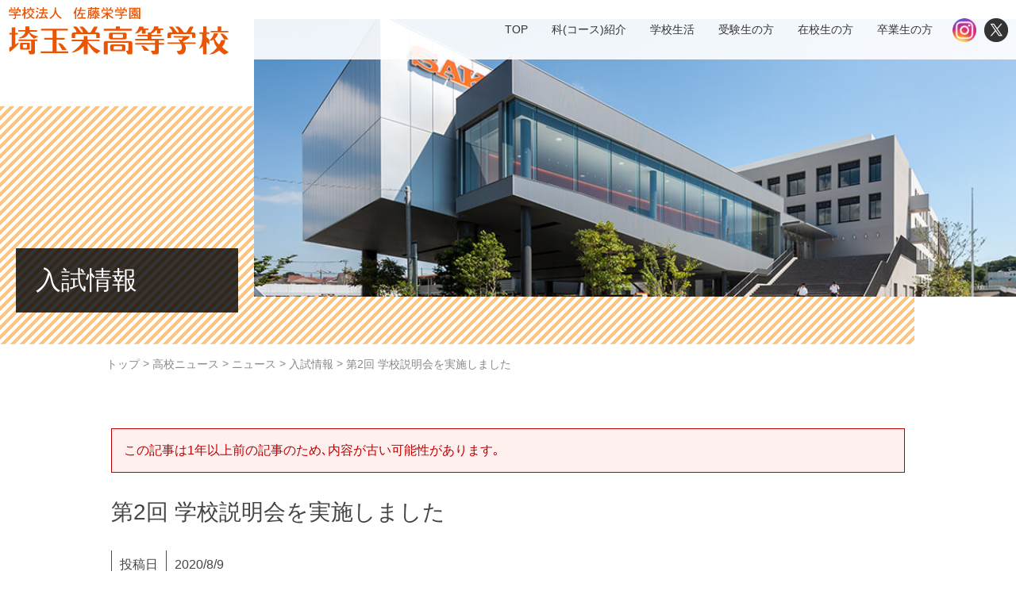

--- FILE ---
content_type: text/html; charset=UTF-8
request_url: https://www.saitamasakae-h.ed.jp/news_h/2020/08/09/16265/
body_size: 26193
content:
<!DOCTYPE html>
<html dir="ltr" lang="ja" prefix="og: https://ogp.me/ns#" class="no-js">
<head>
	<meta charset="UTF-8">
	<meta name="viewport" content="width=device-width, initial-scale=1,user-scalable=no">
	<link rel="alternate" type="application/rss+xml" title="埼玉栄中学・高等学校 &raquo; フィード" href="https://www.saitamasakae-h.ed.jp/feed/" />
	<link rel="preconnect" href="https://fonts.gstatic.com">
	<link href="https://fonts.googleapis.com/css2?family=Josefin+Sans:wght@100;200;300&display=swap" rel="stylesheet">
	<script>(function(html){html.className = html.className.replace(/\bno-js\b/,'js')})(document.documentElement);</script>
<title>第2回 学校説明会を実施しました - 埼玉栄中学・高等学校</title>

		<!-- All in One SEO 4.8.3.2 - aioseo.com -->
	<meta name="description" content="8月9日(日)、第2回学校説明会を行いました。前回に引き続き、コロナウイルス感染防止対策のため、予約制で午前" />
	<meta name="robots" content="max-image-preview:large" />
	<link rel="canonical" href="https://www.saitamasakae-h.ed.jp/news_h/2020/08/09/16265/" />
	<meta name="generator" content="All in One SEO (AIOSEO) 4.8.3.2" />
		<meta property="og:locale" content="ja_JP" />
		<meta property="og:site_name" content="埼玉栄中学・高等学校 - 埼玉栄中学・高等学校のオフィシャルサイトです。学校概要、学校生活、入学案内、部活動の情報をご覧いただけます。" />
		<meta property="og:type" content="article" />
		<meta property="og:title" content="第2回 学校説明会を実施しました - 埼玉栄中学・高等学校" />
		<meta property="og:description" content="8月9日(日)、第2回学校説明会を行いました。前回に引き続き、コロナウイルス感染防止対策のため、予約制で午前" />
		<meta property="og:url" content="https://www.saitamasakae-h.ed.jp/news_h/2020/08/09/16265/" />
		<meta property="article:published_time" content="2020-08-09T05:56:40+00:00" />
		<meta property="article:modified_time" content="2021-08-05T13:51:04+00:00" />
		<meta name="twitter:card" content="summary_large_image" />
		<meta name="twitter:title" content="第2回 学校説明会を実施しました - 埼玉栄中学・高等学校" />
		<meta name="twitter:description" content="8月9日(日)、第2回学校説明会を行いました。前回に引き続き、コロナウイルス感染防止対策のため、予約制で午前" />
		<meta name="twitter:image" content="https://www.saitamasakae-h.ed.jp/contents/wp-content/uploads/2021/08/5-1.jpg" />
		<script type="application/ld+json" class="aioseo-schema">
			{"@context":"https:\/\/schema.org","@graph":[{"@type":"BreadcrumbList","@id":"https:\/\/www.saitamasakae-h.ed.jp\/news_h\/2020\/08\/09\/16265\/#breadcrumblist","itemListElement":[{"@type":"ListItem","@id":"https:\/\/www.saitamasakae-h.ed.jp#listItem","position":1,"name":"\u30db\u30fc\u30e0","item":"https:\/\/www.saitamasakae-h.ed.jp","nextItem":{"@type":"ListItem","@id":"https:\/\/www.saitamasakae-h.ed.jp\/news_h\/#listItem","name":"\u9ad8\u6821\u30cb\u30e5\u30fc\u30b9"}},{"@type":"ListItem","@id":"https:\/\/www.saitamasakae-h.ed.jp\/news_h\/#listItem","position":2,"name":"\u9ad8\u6821\u30cb\u30e5\u30fc\u30b9","item":"https:\/\/www.saitamasakae-h.ed.jp\/news_h\/","nextItem":{"@type":"ListItem","@id":"https:\/\/www.saitamasakae-h.ed.jp\/category\/news\/#listItem","name":"\u30cb\u30e5\u30fc\u30b9"},"previousItem":{"@type":"ListItem","@id":"https:\/\/www.saitamasakae-h.ed.jp#listItem","name":"\u30db\u30fc\u30e0"}},{"@type":"ListItem","@id":"https:\/\/www.saitamasakae-h.ed.jp\/category\/news\/#listItem","position":3,"name":"\u30cb\u30e5\u30fc\u30b9","item":"https:\/\/www.saitamasakae-h.ed.jp\/category\/news\/","nextItem":{"@type":"ListItem","@id":"https:\/\/www.saitamasakae-h.ed.jp\/category\/exam\/#listItem","name":"\u5165\u8a66\u60c5\u5831"},"previousItem":{"@type":"ListItem","@id":"https:\/\/www.saitamasakae-h.ed.jp\/news_h\/#listItem","name":"\u9ad8\u6821\u30cb\u30e5\u30fc\u30b9"}},{"@type":"ListItem","@id":"https:\/\/www.saitamasakae-h.ed.jp\/category\/exam\/#listItem","position":4,"name":"\u5165\u8a66\u60c5\u5831","item":"https:\/\/www.saitamasakae-h.ed.jp\/category\/exam\/","nextItem":{"@type":"ListItem","@id":"https:\/\/www.saitamasakae-h.ed.jp\/news_h\/2020\/08\/09\/16265\/#listItem","name":"\u7b2c2\u56de \u5b66\u6821\u8aac\u660e\u4f1a\u3092\u5b9f\u65bd\u3057\u307e\u3057\u305f"},"previousItem":{"@type":"ListItem","@id":"https:\/\/www.saitamasakae-h.ed.jp\/category\/news\/#listItem","name":"\u30cb\u30e5\u30fc\u30b9"}},{"@type":"ListItem","@id":"https:\/\/www.saitamasakae-h.ed.jp\/news_h\/2020\/08\/09\/16265\/#listItem","position":5,"name":"\u7b2c2\u56de \u5b66\u6821\u8aac\u660e\u4f1a\u3092\u5b9f\u65bd\u3057\u307e\u3057\u305f","previousItem":{"@type":"ListItem","@id":"https:\/\/www.saitamasakae-h.ed.jp\/category\/exam\/#listItem","name":"\u5165\u8a66\u60c5\u5831"}}]},{"@type":"Organization","@id":"https:\/\/www.saitamasakae-h.ed.jp\/#organization","name":"\u57fc\u7389\u6804\u4e2d\u5b66\u30fb\u9ad8\u7b49\u5b66\u6821","description":"\u57fc\u7389\u6804\u4e2d\u5b66\u30fb\u9ad8\u7b49\u5b66\u6821\u306e\u30aa\u30d5\u30a3\u30b7\u30e3\u30eb\u30b5\u30a4\u30c8\u3067\u3059\u3002\u5b66\u6821\u6982\u8981\u3001\u5b66\u6821\u751f\u6d3b\u3001\u5165\u5b66\u6848\u5185\u3001\u90e8\u6d3b\u52d5\u306e\u60c5\u5831\u3092\u3054\u89a7\u3044\u305f\u3060\u3051\u307e\u3059\u3002","url":"https:\/\/www.saitamasakae-h.ed.jp\/"},{"@type":"WebPage","@id":"https:\/\/www.saitamasakae-h.ed.jp\/news_h\/2020\/08\/09\/16265\/#webpage","url":"https:\/\/www.saitamasakae-h.ed.jp\/news_h\/2020\/08\/09\/16265\/","name":"\u7b2c2\u56de \u5b66\u6821\u8aac\u660e\u4f1a\u3092\u5b9f\u65bd\u3057\u307e\u3057\u305f - \u57fc\u7389\u6804\u4e2d\u5b66\u30fb\u9ad8\u7b49\u5b66\u6821","description":"8\u67089\u65e5(\u65e5)\u3001\u7b2c2\u56de\u5b66\u6821\u8aac\u660e\u4f1a\u3092\u884c\u3044\u307e\u3057\u305f\u3002\u524d\u56de\u306b\u5f15\u304d\u7d9a\u304d\u3001\u30b3\u30ed\u30ca\u30a6\u30a4\u30eb\u30b9\u611f\u67d3\u9632\u6b62\u5bfe\u7b56\u306e\u305f\u3081\u3001\u4e88\u7d04\u5236\u3067\u5348\u524d","inLanguage":"ja","isPartOf":{"@id":"https:\/\/www.saitamasakae-h.ed.jp\/#website"},"breadcrumb":{"@id":"https:\/\/www.saitamasakae-h.ed.jp\/news_h\/2020\/08\/09\/16265\/#breadcrumblist"},"image":{"@type":"ImageObject","url":"https:\/\/www.saitamasakae-h.ed.jp\/contents\/wp-content\/uploads\/2021\/08\/5-1.jpg","@id":"https:\/\/www.saitamasakae-h.ed.jp\/news_h\/2020\/08\/09\/16265\/#mainImage","width":448,"height":336,"caption":"OLYMPUS DIGITAL CAMERA"},"primaryImageOfPage":{"@id":"https:\/\/www.saitamasakae-h.ed.jp\/news_h\/2020\/08\/09\/16265\/#mainImage"},"datePublished":"2020-08-09T14:56:40+09:00","dateModified":"2021-08-05T22:51:04+09:00"},{"@type":"WebSite","@id":"https:\/\/www.saitamasakae-h.ed.jp\/#website","url":"https:\/\/www.saitamasakae-h.ed.jp\/","name":"\u57fc\u7389\u6804\u4e2d\u5b66\u30fb\u9ad8\u7b49\u5b66\u6821","description":"\u57fc\u7389\u6804\u4e2d\u5b66\u30fb\u9ad8\u7b49\u5b66\u6821\u306e\u30aa\u30d5\u30a3\u30b7\u30e3\u30eb\u30b5\u30a4\u30c8\u3067\u3059\u3002\u5b66\u6821\u6982\u8981\u3001\u5b66\u6821\u751f\u6d3b\u3001\u5165\u5b66\u6848\u5185\u3001\u90e8\u6d3b\u52d5\u306e\u60c5\u5831\u3092\u3054\u89a7\u3044\u305f\u3060\u3051\u307e\u3059\u3002","inLanguage":"ja","publisher":{"@id":"https:\/\/www.saitamasakae-h.ed.jp\/#organization"}}]}
		</script>
		<!-- All in One SEO -->

<style id='wp-img-auto-sizes-contain-inline-css' type='text/css'>
img:is([sizes=auto i],[sizes^="auto," i]){contain-intrinsic-size:3000px 1500px}
/*# sourceURL=wp-img-auto-sizes-contain-inline-css */
</style>
<style id='wp-emoji-styles-inline-css' type='text/css'>

	img.wp-smiley, img.emoji {
		display: inline !important;
		border: none !important;
		box-shadow: none !important;
		height: 1em !important;
		width: 1em !important;
		margin: 0 0.07em !important;
		vertical-align: -0.1em !important;
		background: none !important;
		padding: 0 !important;
	}
/*# sourceURL=wp-emoji-styles-inline-css */
</style>
<style id='wp-block-library-inline-css' type='text/css'>
:root{--wp-block-synced-color:#7a00df;--wp-block-synced-color--rgb:122,0,223;--wp-bound-block-color:var(--wp-block-synced-color);--wp-editor-canvas-background:#ddd;--wp-admin-theme-color:#007cba;--wp-admin-theme-color--rgb:0,124,186;--wp-admin-theme-color-darker-10:#006ba1;--wp-admin-theme-color-darker-10--rgb:0,107,160.5;--wp-admin-theme-color-darker-20:#005a87;--wp-admin-theme-color-darker-20--rgb:0,90,135;--wp-admin-border-width-focus:2px}@media (min-resolution:192dpi){:root{--wp-admin-border-width-focus:1.5px}}.wp-element-button{cursor:pointer}:root .has-very-light-gray-background-color{background-color:#eee}:root .has-very-dark-gray-background-color{background-color:#313131}:root .has-very-light-gray-color{color:#eee}:root .has-very-dark-gray-color{color:#313131}:root .has-vivid-green-cyan-to-vivid-cyan-blue-gradient-background{background:linear-gradient(135deg,#00d084,#0693e3)}:root .has-purple-crush-gradient-background{background:linear-gradient(135deg,#34e2e4,#4721fb 50%,#ab1dfe)}:root .has-hazy-dawn-gradient-background{background:linear-gradient(135deg,#faaca8,#dad0ec)}:root .has-subdued-olive-gradient-background{background:linear-gradient(135deg,#fafae1,#67a671)}:root .has-atomic-cream-gradient-background{background:linear-gradient(135deg,#fdd79a,#004a59)}:root .has-nightshade-gradient-background{background:linear-gradient(135deg,#330968,#31cdcf)}:root .has-midnight-gradient-background{background:linear-gradient(135deg,#020381,#2874fc)}:root{--wp--preset--font-size--normal:16px;--wp--preset--font-size--huge:42px}.has-regular-font-size{font-size:1em}.has-larger-font-size{font-size:2.625em}.has-normal-font-size{font-size:var(--wp--preset--font-size--normal)}.has-huge-font-size{font-size:var(--wp--preset--font-size--huge)}.has-text-align-center{text-align:center}.has-text-align-left{text-align:left}.has-text-align-right{text-align:right}.has-fit-text{white-space:nowrap!important}#end-resizable-editor-section{display:none}.aligncenter{clear:both}.items-justified-left{justify-content:flex-start}.items-justified-center{justify-content:center}.items-justified-right{justify-content:flex-end}.items-justified-space-between{justify-content:space-between}.screen-reader-text{border:0;clip-path:inset(50%);height:1px;margin:-1px;overflow:hidden;padding:0;position:absolute;width:1px;word-wrap:normal!important}.screen-reader-text:focus{background-color:#ddd;clip-path:none;color:#444;display:block;font-size:1em;height:auto;left:5px;line-height:normal;padding:15px 23px 14px;text-decoration:none;top:5px;width:auto;z-index:100000}html :where(.has-border-color){border-style:solid}html :where([style*=border-top-color]){border-top-style:solid}html :where([style*=border-right-color]){border-right-style:solid}html :where([style*=border-bottom-color]){border-bottom-style:solid}html :where([style*=border-left-color]){border-left-style:solid}html :where([style*=border-width]){border-style:solid}html :where([style*=border-top-width]){border-top-style:solid}html :where([style*=border-right-width]){border-right-style:solid}html :where([style*=border-bottom-width]){border-bottom-style:solid}html :where([style*=border-left-width]){border-left-style:solid}html :where(img[class*=wp-image-]){height:auto;max-width:100%}:where(figure){margin:0 0 1em}html :where(.is-position-sticky){--wp-admin--admin-bar--position-offset:var(--wp-admin--admin-bar--height,0px)}@media screen and (max-width:600px){html :where(.is-position-sticky){--wp-admin--admin-bar--position-offset:0px}}

/*# sourceURL=wp-block-library-inline-css */
</style><style id='global-styles-inline-css' type='text/css'>
:root{--wp--preset--aspect-ratio--square: 1;--wp--preset--aspect-ratio--4-3: 4/3;--wp--preset--aspect-ratio--3-4: 3/4;--wp--preset--aspect-ratio--3-2: 3/2;--wp--preset--aspect-ratio--2-3: 2/3;--wp--preset--aspect-ratio--16-9: 16/9;--wp--preset--aspect-ratio--9-16: 9/16;--wp--preset--color--black: #000000;--wp--preset--color--cyan-bluish-gray: #abb8c3;--wp--preset--color--white: #ffffff;--wp--preset--color--pale-pink: #f78da7;--wp--preset--color--vivid-red: #cf2e2e;--wp--preset--color--luminous-vivid-orange: #ff6900;--wp--preset--color--luminous-vivid-amber: #fcb900;--wp--preset--color--light-green-cyan: #7bdcb5;--wp--preset--color--vivid-green-cyan: #00d084;--wp--preset--color--pale-cyan-blue: #8ed1fc;--wp--preset--color--vivid-cyan-blue: #0693e3;--wp--preset--color--vivid-purple: #9b51e0;--wp--preset--gradient--vivid-cyan-blue-to-vivid-purple: linear-gradient(135deg,rgb(6,147,227) 0%,rgb(155,81,224) 100%);--wp--preset--gradient--light-green-cyan-to-vivid-green-cyan: linear-gradient(135deg,rgb(122,220,180) 0%,rgb(0,208,130) 100%);--wp--preset--gradient--luminous-vivid-amber-to-luminous-vivid-orange: linear-gradient(135deg,rgb(252,185,0) 0%,rgb(255,105,0) 100%);--wp--preset--gradient--luminous-vivid-orange-to-vivid-red: linear-gradient(135deg,rgb(255,105,0) 0%,rgb(207,46,46) 100%);--wp--preset--gradient--very-light-gray-to-cyan-bluish-gray: linear-gradient(135deg,rgb(238,238,238) 0%,rgb(169,184,195) 100%);--wp--preset--gradient--cool-to-warm-spectrum: linear-gradient(135deg,rgb(74,234,220) 0%,rgb(151,120,209) 20%,rgb(207,42,186) 40%,rgb(238,44,130) 60%,rgb(251,105,98) 80%,rgb(254,248,76) 100%);--wp--preset--gradient--blush-light-purple: linear-gradient(135deg,rgb(255,206,236) 0%,rgb(152,150,240) 100%);--wp--preset--gradient--blush-bordeaux: linear-gradient(135deg,rgb(254,205,165) 0%,rgb(254,45,45) 50%,rgb(107,0,62) 100%);--wp--preset--gradient--luminous-dusk: linear-gradient(135deg,rgb(255,203,112) 0%,rgb(199,81,192) 50%,rgb(65,88,208) 100%);--wp--preset--gradient--pale-ocean: linear-gradient(135deg,rgb(255,245,203) 0%,rgb(182,227,212) 50%,rgb(51,167,181) 100%);--wp--preset--gradient--electric-grass: linear-gradient(135deg,rgb(202,248,128) 0%,rgb(113,206,126) 100%);--wp--preset--gradient--midnight: linear-gradient(135deg,rgb(2,3,129) 0%,rgb(40,116,252) 100%);--wp--preset--font-size--small: 13px;--wp--preset--font-size--medium: 20px;--wp--preset--font-size--large: 36px;--wp--preset--font-size--x-large: 42px;--wp--preset--spacing--20: 0.44rem;--wp--preset--spacing--30: 0.67rem;--wp--preset--spacing--40: 1rem;--wp--preset--spacing--50: 1.5rem;--wp--preset--spacing--60: 2.25rem;--wp--preset--spacing--70: 3.38rem;--wp--preset--spacing--80: 5.06rem;--wp--preset--shadow--natural: 6px 6px 9px rgba(0, 0, 0, 0.2);--wp--preset--shadow--deep: 12px 12px 50px rgba(0, 0, 0, 0.4);--wp--preset--shadow--sharp: 6px 6px 0px rgba(0, 0, 0, 0.2);--wp--preset--shadow--outlined: 6px 6px 0px -3px rgb(255, 255, 255), 6px 6px rgb(0, 0, 0);--wp--preset--shadow--crisp: 6px 6px 0px rgb(0, 0, 0);}:where(.is-layout-flex){gap: 0.5em;}:where(.is-layout-grid){gap: 0.5em;}body .is-layout-flex{display: flex;}.is-layout-flex{flex-wrap: wrap;align-items: center;}.is-layout-flex > :is(*, div){margin: 0;}body .is-layout-grid{display: grid;}.is-layout-grid > :is(*, div){margin: 0;}:where(.wp-block-columns.is-layout-flex){gap: 2em;}:where(.wp-block-columns.is-layout-grid){gap: 2em;}:where(.wp-block-post-template.is-layout-flex){gap: 1.25em;}:where(.wp-block-post-template.is-layout-grid){gap: 1.25em;}.has-black-color{color: var(--wp--preset--color--black) !important;}.has-cyan-bluish-gray-color{color: var(--wp--preset--color--cyan-bluish-gray) !important;}.has-white-color{color: var(--wp--preset--color--white) !important;}.has-pale-pink-color{color: var(--wp--preset--color--pale-pink) !important;}.has-vivid-red-color{color: var(--wp--preset--color--vivid-red) !important;}.has-luminous-vivid-orange-color{color: var(--wp--preset--color--luminous-vivid-orange) !important;}.has-luminous-vivid-amber-color{color: var(--wp--preset--color--luminous-vivid-amber) !important;}.has-light-green-cyan-color{color: var(--wp--preset--color--light-green-cyan) !important;}.has-vivid-green-cyan-color{color: var(--wp--preset--color--vivid-green-cyan) !important;}.has-pale-cyan-blue-color{color: var(--wp--preset--color--pale-cyan-blue) !important;}.has-vivid-cyan-blue-color{color: var(--wp--preset--color--vivid-cyan-blue) !important;}.has-vivid-purple-color{color: var(--wp--preset--color--vivid-purple) !important;}.has-black-background-color{background-color: var(--wp--preset--color--black) !important;}.has-cyan-bluish-gray-background-color{background-color: var(--wp--preset--color--cyan-bluish-gray) !important;}.has-white-background-color{background-color: var(--wp--preset--color--white) !important;}.has-pale-pink-background-color{background-color: var(--wp--preset--color--pale-pink) !important;}.has-vivid-red-background-color{background-color: var(--wp--preset--color--vivid-red) !important;}.has-luminous-vivid-orange-background-color{background-color: var(--wp--preset--color--luminous-vivid-orange) !important;}.has-luminous-vivid-amber-background-color{background-color: var(--wp--preset--color--luminous-vivid-amber) !important;}.has-light-green-cyan-background-color{background-color: var(--wp--preset--color--light-green-cyan) !important;}.has-vivid-green-cyan-background-color{background-color: var(--wp--preset--color--vivid-green-cyan) !important;}.has-pale-cyan-blue-background-color{background-color: var(--wp--preset--color--pale-cyan-blue) !important;}.has-vivid-cyan-blue-background-color{background-color: var(--wp--preset--color--vivid-cyan-blue) !important;}.has-vivid-purple-background-color{background-color: var(--wp--preset--color--vivid-purple) !important;}.has-black-border-color{border-color: var(--wp--preset--color--black) !important;}.has-cyan-bluish-gray-border-color{border-color: var(--wp--preset--color--cyan-bluish-gray) !important;}.has-white-border-color{border-color: var(--wp--preset--color--white) !important;}.has-pale-pink-border-color{border-color: var(--wp--preset--color--pale-pink) !important;}.has-vivid-red-border-color{border-color: var(--wp--preset--color--vivid-red) !important;}.has-luminous-vivid-orange-border-color{border-color: var(--wp--preset--color--luminous-vivid-orange) !important;}.has-luminous-vivid-amber-border-color{border-color: var(--wp--preset--color--luminous-vivid-amber) !important;}.has-light-green-cyan-border-color{border-color: var(--wp--preset--color--light-green-cyan) !important;}.has-vivid-green-cyan-border-color{border-color: var(--wp--preset--color--vivid-green-cyan) !important;}.has-pale-cyan-blue-border-color{border-color: var(--wp--preset--color--pale-cyan-blue) !important;}.has-vivid-cyan-blue-border-color{border-color: var(--wp--preset--color--vivid-cyan-blue) !important;}.has-vivid-purple-border-color{border-color: var(--wp--preset--color--vivid-purple) !important;}.has-vivid-cyan-blue-to-vivid-purple-gradient-background{background: var(--wp--preset--gradient--vivid-cyan-blue-to-vivid-purple) !important;}.has-light-green-cyan-to-vivid-green-cyan-gradient-background{background: var(--wp--preset--gradient--light-green-cyan-to-vivid-green-cyan) !important;}.has-luminous-vivid-amber-to-luminous-vivid-orange-gradient-background{background: var(--wp--preset--gradient--luminous-vivid-amber-to-luminous-vivid-orange) !important;}.has-luminous-vivid-orange-to-vivid-red-gradient-background{background: var(--wp--preset--gradient--luminous-vivid-orange-to-vivid-red) !important;}.has-very-light-gray-to-cyan-bluish-gray-gradient-background{background: var(--wp--preset--gradient--very-light-gray-to-cyan-bluish-gray) !important;}.has-cool-to-warm-spectrum-gradient-background{background: var(--wp--preset--gradient--cool-to-warm-spectrum) !important;}.has-blush-light-purple-gradient-background{background: var(--wp--preset--gradient--blush-light-purple) !important;}.has-blush-bordeaux-gradient-background{background: var(--wp--preset--gradient--blush-bordeaux) !important;}.has-luminous-dusk-gradient-background{background: var(--wp--preset--gradient--luminous-dusk) !important;}.has-pale-ocean-gradient-background{background: var(--wp--preset--gradient--pale-ocean) !important;}.has-electric-grass-gradient-background{background: var(--wp--preset--gradient--electric-grass) !important;}.has-midnight-gradient-background{background: var(--wp--preset--gradient--midnight) !important;}.has-small-font-size{font-size: var(--wp--preset--font-size--small) !important;}.has-medium-font-size{font-size: var(--wp--preset--font-size--medium) !important;}.has-large-font-size{font-size: var(--wp--preset--font-size--large) !important;}.has-x-large-font-size{font-size: var(--wp--preset--font-size--x-large) !important;}
/*# sourceURL=global-styles-inline-css */
</style>

<style id='classic-theme-styles-inline-css' type='text/css'>
/*! This file is auto-generated */
.wp-block-button__link{color:#fff;background-color:#32373c;border-radius:9999px;box-shadow:none;text-decoration:none;padding:calc(.667em + 2px) calc(1.333em + 2px);font-size:1.125em}.wp-block-file__button{background:#32373c;color:#fff;text-decoration:none}
/*# sourceURL=/wp-includes/css/classic-themes.min.css */
</style>
<link rel='stylesheet' id='rss-retriever-css' href='https://www.saitamasakae-h.ed.jp/contents/wp-content/plugins/wp-rss-retriever/inc/css/rss-retriever.css?ver=1.6.10' type='text/css' media='all' />
<link rel='stylesheet' id='theme-style-css' href='https://www.saitamasakae-h.ed.jp/contents/wp-content/themes/maintheme/style.css?ver=6.9' type='text/css' media='all' />
<link rel='stylesheet' id='slick-style-css' href='https://www.saitamasakae-h.ed.jp/contents/wp-content/themes/maintheme/js/slick/slick.css?ver=6.9' type='text/css' media='all' />
<link rel='stylesheet' id='slick-theme-style-css' href='https://www.saitamasakae-h.ed.jp/contents/wp-content/themes/maintheme/js/slick/slick-theme.css?ver=6.9' type='text/css' media='all' />
<link rel='stylesheet' id='slick-mycss-css' href='https://www.saitamasakae-h.ed.jp/contents/wp-content/themes/maintheme/js/slick/mycss.css?ver=6.9' type='text/css' media='all' />
<link rel='stylesheet' id='remodal-style-css' href='https://www.saitamasakae-h.ed.jp/contents/wp-content/themes/maintheme/js/remodal/remodal.css?ver=6.9' type='text/css' media='all' />
<link rel='stylesheet' id='remodal-default-css' href='https://www.saitamasakae-h.ed.jp/contents/wp-content/themes/maintheme/js/remodal/remodal-default-theme.css?ver=6.9' type='text/css' media='all' />
<link rel='stylesheet' id='remodal-my-css' href='https://www.saitamasakae-h.ed.jp/contents/wp-content/themes/maintheme/js/remodal/mycss.css?ver=6.9' type='text/css' media='all' />
<link rel='stylesheet' id='aos-css' href='https://www.saitamasakae-h.ed.jp/contents/wp-content/themes/maintheme/js/aos/aos.css?ver=6.9' type='text/css' media='all' />
<link rel='stylesheet' id='spmenu-css' href='https://www.saitamasakae-h.ed.jp/contents/wp-content/themes/maintheme/js/spMenu/spmenu.css?ver=6.9' type='text/css' media='all' />
<link rel='stylesheet' id='googleSearch-css' href='https://www.saitamasakae-h.ed.jp/contents/wp-content/themes/maintheme/css/googleSearch.css?ver=6.9' type='text/css' media='all' />
<link rel='stylesheet' id='common-style-css' href='https://www.saitamasakae-h.ed.jp/contents/wp-content/themes/maintheme/css/common.css?ver=1766635882' type='text/css' media='all' />
<link rel='stylesheet' id='sub-style-css' href='https://www.saitamasakae-h.ed.jp/contents/wp-content/themes/maintheme/css/sub.css?ver=1766635882' type='text/css' media='all' />
<style id='akismet-widget-style-inline-css' type='text/css'>

			.a-stats {
				--akismet-color-mid-green: #357b49;
				--akismet-color-white: #fff;
				--akismet-color-light-grey: #f6f7f7;

				max-width: 350px;
				width: auto;
			}

			.a-stats * {
				all: unset;
				box-sizing: border-box;
			}

			.a-stats strong {
				font-weight: 600;
			}

			.a-stats a.a-stats__link,
			.a-stats a.a-stats__link:visited,
			.a-stats a.a-stats__link:active {
				background: var(--akismet-color-mid-green);
				border: none;
				box-shadow: none;
				border-radius: 8px;
				color: var(--akismet-color-white);
				cursor: pointer;
				display: block;
				font-family: -apple-system, BlinkMacSystemFont, 'Segoe UI', 'Roboto', 'Oxygen-Sans', 'Ubuntu', 'Cantarell', 'Helvetica Neue', sans-serif;
				font-weight: 500;
				padding: 12px;
				text-align: center;
				text-decoration: none;
				transition: all 0.2s ease;
			}

			/* Extra specificity to deal with TwentyTwentyOne focus style */
			.widget .a-stats a.a-stats__link:focus {
				background: var(--akismet-color-mid-green);
				color: var(--akismet-color-white);
				text-decoration: none;
			}

			.a-stats a.a-stats__link:hover {
				filter: brightness(110%);
				box-shadow: 0 4px 12px rgba(0, 0, 0, 0.06), 0 0 2px rgba(0, 0, 0, 0.16);
			}

			.a-stats .count {
				color: var(--akismet-color-white);
				display: block;
				font-size: 1.5em;
				line-height: 1.4;
				padding: 0 13px;
				white-space: nowrap;
			}
		
/*# sourceURL=akismet-widget-style-inline-css */
</style>
<script type="text/javascript" id="jquery-core-js-extra">
/* <![CDATA[ */
var chnvars = {"ytb_ids":null};
var myvars = {"theme_uri":"https://www.saitamasakae-h.ed.jp/contents/wp-content/themes/maintheme","ajaxUrl":"https://www.saitamasakae-h.ed.jp/contents/wp-admin/admin-ajax.php"};
//# sourceURL=jquery-core-js-extra
/* ]]> */
</script>
<script type="text/javascript" src="https://www.saitamasakae-h.ed.jp/contents/wp-includes/js/jquery/jquery.min.js?ver=3.7.1" id="jquery-core-js"></script>
<script type="text/javascript" src="https://www.saitamasakae-h.ed.jp/contents/wp-includes/js/jquery/jquery-migrate.min.js?ver=3.4.1" id="jquery-migrate-js"></script>
<link rel='shortlink' href='https://www.saitamasakae-h.ed.jp/?p=16265' />

		<!-- GA Google Analytics @ https://m0n.co/ga -->
		<script async src="https://www.googletagmanager.com/gtag/js?id=G-9V3RE9WY7N"></script>
		<script>
			window.dataLayer = window.dataLayer || [];
			function gtag(){dataLayer.push(arguments);}
			gtag('js', new Date());
			gtag('config', 'G-9V3RE9WY7N');
		</script>

	<!-- ## NXS/OG ## --><!-- ## NXSOGTAGS ## --><!-- ## NXS/OG ## -->
    <meta name="thumbnail" content="https://www.saitamasakae-h.ed.jp/contents/wp-content/uploads/2021/08/5-1.jpg" /><!--投稿にアイキャッチがある場合-->
</head>

<body class="wp-singular news_h-template-default single single-news_h postid-16265 wp-theme-maintheme">

	<svg class="SvgIcon">
<symbol id="logo" viewBox="0 0 254 24">
  <path class="lg" d="M243.7,6.09s0,.16,0,.2a8.31,8.31,0,0,1-2.85,4.37,15.44,15.44,0,0,0,3.62,4.71c1-1.14,1.27-2.44,1.9-3.75.16,0,3.36,0,3.35,0a1.23,1.23,0,0,1,0,.19,11.14,11.14,0,0,1-2.66,5.7,14,14,0,0,0,3.33,2.81c.5.33,1.62,1,2.14,1.31a17.27,17.27,0,0,1-3.16,2,2.47,2.47,0,0,1-1.16-.3,30.31,30.31,0,0,1-3.62-3c-.49.23-1.21.92-2,1.39a10.91,10.91,0,0,1-6.09,1.91v-.14a18.93,18.93,0,0,0,6.31-5.56A12.29,12.29,0,0,1,240,11.62c-.24-.12-.19-.13-.66-.06-1.25.61-3.58.85-2-.43a11.21,11.21,0,0,0,1.33-1.52,11.16,11.16,0,0,0,1.6-3.52Z"/>
  <path class="lg" d="M252.09,11.13c-1.29,0-2.32-.06-3.49,0a34.28,34.28,0,0,0-3.17-4.93C248.22,5.84,250.83,8.7,252.09,11.13Z"/>
  <path class="lg" d="M234.3,13.48a25,25,0,0,1,2.2,2.2V11.4a19.15,19.15,0,0,1-2.28-2.24V6.58h2a.65.65,0,0,0,.26-.26V5.56a.62.62,0,0,0-.26-.27h-2V.62A.59.59,0,0,0,234,.35h-2.37a.59.59,0,0,0-.27.27V5.29h-2.85a.62.62,0,0,0-.26.27v.76a.7.7,0,0,0,.26.28h2.17c0,2.7-.07,7-1,9A15.67,15.67,0,0,1,228.32,18c-1.17,1.61.64.83,2.58-1,.47-.44,0,.09.41-.63v6.91a.62.62,0,0,0,.27.26H234a.62.62,0,0,0,.27-.26V13.4Z"/>
  <path class="lg" d="M251.9,4.11h-5.49V.62a.59.59,0,0,0-.27-.27H243.6a.59.59,0,0,0-.27.27V4.11h-5.52a.59.59,0,0,0-.27.27v.67a.59.59,0,0,0,.27.27H251.9a.59.59,0,0,0,.27-.27V4.38A.59.59,0,0,0,251.9,4.11Z"/>
  <path class="lg" d="M186.52,20.21c.14.24-.3.34-.44.33h-3.41c-.8-.87-1.15-2.87-2.4-3.72-.44-.78,1.22-.42,1.85-.42A12.7,12.7,0,0,1,186.52,20.21Z"/>
  <path class="lg" d="M181.93,2.05h3.88a.65.65,0,0,1,.26.26v.76a.65.65,0,0,1-.26.26h-2.06V6.06a.68.68,0,0,1-.27.26H181a.65.65,0,0,1-.26-.26V3.71c0-.57-.5-.42-1.11.3a6.19,6.19,0,0,1-2.09,1.65,8.19,8.19,0,0,1-1.35.48c-.41.09-1,.15-1.13-.06s.58-.75,1-1.24c1-1,2.12-2.52,2.1-4.24,0,0,.18-.25.29-.25h3.13a.59.59,0,0,1,.27.27V2.05Z"/>
  <path class="lg" d="M190.65.65s.21-.28.31-.29h3.13c.06,0,.27.22.27.27V2.05h3.81a.59.59,0,0,1,.27.27v.76a.62.62,0,0,1-.27.26h-2.08V6.05a.68.68,0,0,1-.27.26h-2.44a.62.62,0,0,1-.27-.26V3.7c0-.57-.5-.42-1.11.3a6.19,6.19,0,0,1-2.09,1.65,8.19,8.19,0,0,1-1.35.48v1.2h8.17c.05,0,.27.21.27.27v.71c0,.06-.22.27-.27.27h-8.17v2.11H198.7A.64.64,0,0,1,199,11v.71a.59.59,0,0,1-.29.27h-4.2v2.25h4.2a.62.62,0,0,1,.29.26v.72a.62.62,0,0,1-.29.26h-4.2v6.72a1.33,1.33,0,0,1-1.28,1.44h-3.7c-.09-.43-1.17-2.26-1.44-2.92h2.35c.71,0,1.06-.77,1-1.29V15.43H175.38a.64.64,0,0,1-.28-.26v-.72a.64.64,0,0,1,.28-.26h16.09V11.94H175.38a.61.61,0,0,1-.28-.27V11a.66.66,0,0,1,.28-.27h10.15V8.58h-8.17a.59.59,0,0,1-.27-.27V7.6a.59.59,0,0,1,.27-.27h8.17V5.64a.65.65,0,0,1,.26-.26h1.91a7.12,7.12,0,0,1,.61-.59C189.38,3.88,190.69,2.31,190.65.65Z"/>
  <path class="lg" d="M171.69,23.59a.91.91,0,0,0,1-1V14.27A1.5,1.5,0,0,0,171,12.61H150.84a1.5,1.5,0,0,0-1.66,1.66v9a.32.32,0,0,0,.33.33h3V14.43a.69.69,0,0,1,.5-.5h16.09a.46.46,0,0,1,.4.48v5.3a.89.89,0,0,1-.87.89h-1a32,32,0,0,0,1.43,3Z"/>
  <path class="lg" d="M172.13,2.32h-9.66V.62c0-.06-.1-.27-.27-.27h-2.79a.62.62,0,0,0-.26.27v1.7h-9.71a.62.62,0,0,0-.26.27V3.66a.65.65,0,0,0,.26.26h22.69a.62.62,0,0,0,.27-.26V2.59A.59.59,0,0,0,172.13,2.32Z"/>
  <path class="lg" d="M166.4,5.49H155.15a1.51,1.51,0,0,0-1.67,1.67V9.44a1.51,1.51,0,0,0,1.67,1.66H166.4a1.51,1.51,0,0,0,1.67-1.66V7.16A1.51,1.51,0,0,0,166.4,5.49Zm-1.32,3.78a.69.69,0,0,1-.5.5H157a.67.67,0,0,1-.49-.5V7.32a.69.69,0,0,1,.49-.5h7.61a.7.7,0,0,1,.5.5Z"/>
  <path class="lg" d="M165.46,15.37h-9.37A1.48,1.48,0,0,0,154.47,17v2.29A1.48,1.48,0,0,0,156.09,21h9.37a1.48,1.48,0,0,0,1.62-1.66V17A1.48,1.48,0,0,0,165.46,15.37Zm-1.2,3.78c0,.18-.29.5-.45.5h-6.07c-.16,0-.45-.32-.45-.5V17.2a.66.66,0,0,1,.45-.5h6.07a.66.66,0,0,1,.45.5Z"/>
  <path class="lg" d="M224.81,13.64H215l-.51-.69c.94-.54,1.85-.92,2.83-1.46s2.75-1.6,2.85-2.83l0-.23c0-.06-.22-.1-.27-.1h-12.6a.65.65,0,0,0-.26.26v.74a.62.62,0,0,0,.26.27h7.39A3.45,3.45,0,0,1,213,11.69a2.79,2.79,0,0,0-1.61-.67c-.15.2-.38.34-.4.48.19.42.86,1.07,1.47,2.14H202.16a.68.68,0,0,0-.26.27v.72a.65.65,0,0,0,.26.26H213a8.72,8.72,0,0,1,.28.9,4.8,4.8,0,0,1,.4,2.6c-.43,2.84-3.34,2.19-4.36,2.28a13.56,13.56,0,0,0,1.72,2.92c2,.09,4.16.4,5.32-2.19a6.89,6.89,0,0,0-.15-5.94c-.11-.18-.24-.37-.38-.57h8.95a.62.62,0,0,0,.27-.26v-.72C225.08,13.86,224.87,13.64,224.81,13.64Z"/>
  <path class="lg" d="M222.15,9.69a.6.6,0,0,0,.25.27h2.43s.27-.21.27-.27V7.23c0-1.33-.6-1.91-1.94-1.91h-1.95c.28-1.31,1.88-3.58,2-4.48,0-.29.28-.46-.42-.46H221.1c-1.27,0-2.36,3.5-3.69,5h-1.84c-.19-.11-.39-.51-.6-.7C214,3.2,211.5.38,210.65.38h-2c-.2,0-.17.27-.14.34A5.11,5.11,0,0,0,210,2.52c.53.48,1.59,2.41,1.13,2.8H210c-1.72-1.58-3.36-4.95-4.7-4.94h-2c-.21,0-.17.27-.14.34a5.23,5.23,0,0,0,1.42,1.8c.53.48,1.59,2.41,1.13,2.8h-1.94a1.7,1.7,0,0,0-1.94,1.93V9.7c0,.05.2.27.26.27h2.42c.06,0,.26-.22.26-.27V7.24c0-.26.41-.53.57-.53h16.17a.73.73,0,0,1,.57.51Z"/>
  <path class="lg" d="M42.42,14.33c1.55,0,4.23,3.79,5.39,5.56-.67,0-2.66,0-3.7,0a61.61,61.61,0,0,0-3.28-5.59h1.59"/>
  <path class="lg" d="M125.24,13.67h-9.61l-.5-.7c.92-.52,1.81-.92,2.77-1.45s2.68-1.6,2.78-2.83l0-.22c0-.06-.2-.11-.26-.11H108.08a.68.68,0,0,0-.26.27v.74a.68.68,0,0,0,.26.27h7.23a3.49,3.49,0,0,1-1.65,2.08,2.6,2.6,0,0,0-1.58-.66c-.14.19-.36.33-.38.48.18.41.83,1.06,1.43,2.13h-10a.62.62,0,0,0-.26.27v.71a.65.65,0,0,0,.26.26h10.63a7.31,7.31,0,0,1,.28.9,5,5,0,0,1,.39,2.59c-.42,2.83-3.27,2.19-4.27,2.29a13.66,13.66,0,0,0,1.68,2.9c2,.09,4.08.4,5.21-2.18a7,7,0,0,0-.15-5.93c-.11-.18-.23-.37-.37-.57h8.76a.65.65,0,0,0,.26-.26v-.71a.62.62,0,0,0-.26-.27"/>
  <path class="lg" d="M48.87,21.05H39.58V11.31H46a.62.62,0,0,0,.23-.27v-1A.65.65,0,0,0,46,9.82H39.58V3.89h9a.65.65,0,0,0,.26-.26v-1a.62.62,0,0,0-.26-.27H27.33a.59.59,0,0,0-.27.27v1a.62.62,0,0,0,.27.26h9.16V9.82H29.88a.65.65,0,0,0-.23.26v1a.62.62,0,0,0,.23.27h6.61v9.74H27c-.06,0-.26.21-.26.26v1a.57.57,0,0,0,.26.27H48.87a.57.57,0,0,0,.26-.27v-1s-.2-.26-.26-.26"/>
  <path class="lg" d="M22.24,12.52v9.23a2,2,0,0,1-1.62,1.85h-2.8a15.62,15.62,0,0,1-1.05-2.94c.76-.05,2.12.25,2.27-.61V12.79l-.27-.27H9.16a.7.7,0,0,1-.26-.28v-.77a.62.62,0,0,1,.26-.27H23.88a.62.62,0,0,1,.26.27v.77a.7.7,0,0,1-.26.28Z"/>
  <path class="lg" d="M17.81,4.77v0h5.82a.59.59,0,0,0,.27-.27V3.72a.62.62,0,0,0-.27-.26H17.75v0c-.05-.45.06-2.68,0-3H14.46c0,.46,0,3,0,3v0H8.88a.62.62,0,0,0-.27.26v.73a.59.59,0,0,0,.27.27h5.41v0C14.16,7.33,11.17,9.18,9.22,10c-.06.25.21.3.45.35,3.52,0,5.69-1.24,7.56-4.35a13.75,13.75,0,0,0,3.91,4.53c.65.42,2.21-1.35,3.68-1.67V8.58c-4-.53-6.19-2.27-7-3.81"/>
  <path class="lg" d="M17,13.94H11.22a.91.91,0,0,0-1,1v3.64a.91.91,0,0,0,1,1H17a.91.91,0,0,0,1-1V14.94a.9.9,0,0,0-1-1m-1.18,3.79a.69.69,0,0,1-.49.5H12.88a.69.69,0,0,1-.49-.5V15.79a.67.67,0,0,1,.49-.5h2.44a.67.67,0,0,1,.49.5Z"/>
  <path class="lg" d="M8.86,13.86a10.16,10.16,0,0,0-1.14.62,13.44,13.44,0,0,1-1.41.79V7.07H8.07c.06,0,.26-.21.26-.26V6.08s-.2-.27-.26-.27H6.31V1.37A.62.62,0,0,0,6,1.1H3.67a.62.62,0,0,0-.26.27V5.81H1.72a.68.68,0,0,0-.26.27v.73a.65.65,0,0,0,.26.26H3.41l0,5.66v4.15l-1.53.77c-.35.17-.42,0-.38.35s-.11,2.12,0,2.41-.19,1.25.71.8c.2-.16,2.85-2.36,3.86-3.31a19.8,19.8,0,0,0,2.85-3.15c.12-.23.14-1-.08-.89"/>
  <path class="lg" d="M74.58,7.27V9.72a.63.63,0,0,1-.25.26H72a.65.65,0,0,1-.26-.26V7.26a.72.72,0,0,0-.57-.5H55.32c-.16,0-.57.26-.57.5V9.73a.6.6,0,0,1-.25.27H52.14a.62.62,0,0,1-.26-.27V7.29a1.77,1.77,0,0,1,1.89-1.92h1.9c.45-.39-.58-2.32-1.11-2.79A5.3,5.3,0,0,1,53.18.77c0-.07-.06-.33.14-.33h1.92c1.31,0,2.91,3.35,4.6,4.93h1c.45-.39-.59-2.32-1.11-2.79A5.15,5.15,0,0,1,58.4.77c0-.07-.07-.33.13-.33h1.91c.83,0,3.28,2.81,4.22,4.24.21.18.4.59.59.69h1.81C68.35,3.93,69.42.44,70.66.44h1.67c.7,0,.46.17.41.45-.13.91-1.7,3.17-2,4.47h1.9c1.32,0,1.91.59,1.91,1.91"/>
  <path class="lg" d="M64.78,23.34a.28.28,0,0,1-.26.26H61.9a.27.27,0,0,1-.26-.26V16.71c-.34.44-5.07,5.58-9.93,5.42,3.22-2.29,7.36-5.8,8.85-9.41l-.05-.11-8.4,0a.65.65,0,0,1-.26-.26v-.71a.62.62,0,0,1,.26-.27h9.53V8.63c0-.05.2-.27.26-.27h2.62a.68.68,0,0,1,.26.27v2.72h9.49a.62.62,0,0,1,.26.27v.71a.65.65,0,0,1-.26.26H64.94l-.07.12c2,3.19,6.36,6.13,10.32,7.91a12,12,0,0,1-3,2.28,7.27,7.27,0,0,1-2.48-1.72A24.66,24.66,0,0,1,65,14.56l-.17.25Z"/>
  <path class="lg" d="M122.63,9.72a.6.6,0,0,0,.25.27h2.37a.59.59,0,0,0,.27-.27V7.27c0-1.32-.59-1.91-1.91-1.91h-1.89c.26-1.3,1.83-3.56,2-4.47,0-.28.28-.45-.4-.45H121.6c-1.24,0-2.3,3.49-3.6,4.93h-1.81c-.18-.11-.37-.51-.59-.69-.94-1.43-3.38-4.24-4.22-4.24h-1.91c-.2,0-.16.26-.13.33a5.07,5.07,0,0,0,1.39,1.81c.52.47,1.56,2.4,1.1,2.79h-1c-1.69-1.58-3.29-4.94-4.6-4.93h-1.92c-.2,0-.16.26-.14.33a5.18,5.18,0,0,0,1.39,1.81c.52.47,1.56,2.4,1.11,2.79h-1.9a1.68,1.68,0,0,0-1.9,1.92V9.74a.65.65,0,0,0,.26.26h2.37a.63.63,0,0,0,.25-.26V7.28c0-.25.4-.52.56-.52h15.81a.7.7,0,0,1,.56.5Z"/>
  <path class="lg" d="M97.86,5.45h-7.5V.77a.5.5,0,0,0-.55-.42h-2a.5.5,0,0,0-.55.42V5.45h-7.5A2.28,2.28,0,0,0,77.21,8v4.35a2.28,2.28,0,0,0,2.5,2.55h7.5v8.29a.5.5,0,0,0,.55.42h2a.5.5,0,0,0,.55-.42V14.9h7.5a2.28,2.28,0,0,0,2.5-2.55V8a2.28,2.28,0,0,0-2.5-2.55m-16.75,8c-.33,0-.9-.48-.9-.76v-5c0-.28.57-.77.9-.77h6.1v6.58Zm16.25-.76c0,.28-.57.76-.91.76H90.36V6.88h6.09c.34,0,.91.49.91.77Z"/>
  <circle class="lg" cx="137.35" cy="12" r="2.61"/>
</symbol>
<symbol id="logo-senior" viewBox="0 0 176 24">
  <path class="lgs" d="M166.44,6.34s0,.15,0,.19a7.89,7.89,0,0,1-2.73,4.19,14.71,14.71,0,0,0,3.47,4.51c1-1.09,1.21-2.34,1.82-3.59h3.21s0,.14,0,.18a10.74,10.74,0,0,1-2.55,5.46A13.3,13.3,0,0,0,172.86,20c.48.32,1.55.93,2,1.25a15.58,15.58,0,0,1-3,1.9,2.42,2.42,0,0,1-1.11-.29,30.08,30.08,0,0,1-3.47-2.89c-.47.23-1.16.88-1.88,1.34a10.5,10.5,0,0,1-5.82,1.82V23a18.28,18.28,0,0,0,6-5.33,11.73,11.73,0,0,1-2.7-6c-.23-.12-.19-.13-.64-.06-1.19.58-3.43.81-1.91-.42a11.68,11.68,0,0,0,1.28-1.45,10.87,10.87,0,0,0,1.53-3.37Z"/>
  <path class="lgs" d="M174.48,11.17c-1.24,0-2.23-.06-3.34,0a33.48,33.48,0,0,0-3-4.73C170.77,6.1,173.27,8.84,174.48,11.17Z"/>
  <path class="lgs" d="M157.44,13.42a24.3,24.3,0,0,1,2.11,2.11v-4.1a19.22,19.22,0,0,1-2.19-2.15V6.81h1.9a.6.6,0,0,0,.25-.25V5.83a.6.6,0,0,0-.25-.25h-1.9V1.1a.57.57,0,0,0-.25-.26h-2.28a.57.57,0,0,0-.25.26V5.58h-2.73a.57.57,0,0,0-.26.25v.73c0,.05.2.27.26.27h2.07c0,2.59-.06,6.67-1,8.66a13.41,13.41,0,0,1-1.23,2.27c-1.12,1.55.61.8,2.47-.92.45-.42,0,.08.4-.6v6.61a.6.6,0,0,0,.25.25h2.28a.6.6,0,0,0,.25-.25V13.34Z"/>
  <path class="lgs" d="M174.3,4.45H169V1.1a.55.55,0,0,0-.26-.26h-2.44a.57.57,0,0,0-.25.26V4.45H160.8a.63.63,0,0,0-.26.25v.65a.63.63,0,0,0,.26.25h13.5a.6.6,0,0,0,.25-.25V4.7A.6.6,0,0,0,174.3,4.45Z"/>
  <path class="lgs" d="M41.2,14.21c1.51,0,4.14,3.64,5.28,5.33-.66,0-2.61,0-3.62,0a60.62,60.62,0,0,0-3.21-5.37Z"/>
  <path class="lgs" d="M47.52,20.66h-9.1V11.31h6.31a.65.65,0,0,0,.23-.26v-.92a.65.65,0,0,0-.23-.26H38.42V4.18h8.82a.6.6,0,0,0,.25-.25V3a.57.57,0,0,0-.25-.26H26.41a.57.57,0,0,0-.25.26v.92a.6.6,0,0,0,.25.25h9V9.87H28.92a.65.65,0,0,0-.23.26v.92a.65.65,0,0,0,.23.26h6.47v9.35H26.14a.57.57,0,0,0-.26.25v.93a.57.57,0,0,0,.26.25H47.52a.6.6,0,0,0,.25-.25v-.93A.6.6,0,0,0,47.52,20.66Z"/>
  <path class="lgs" d="M111.68,19.86c.13.23-.29.33-.43.32H108c-.76-.83-1.09-2.74-2.3-3.56-.41-.75,1.17-.41,1.78-.41A12.33,12.33,0,0,1,111.68,19.86Z"/>
  <path class="lgs" d="M107.28,2.47H111a.57.57,0,0,1,.26.25v.72a.57.57,0,0,1-.26.25h-2V6.31a.63.63,0,0,1-.26.25h-2.33a.57.57,0,0,1-.26-.25V4.06c0-.54-.48-.4-1.06.29a6.09,6.09,0,0,1-2,1.58,7.2,7.2,0,0,1-1.3.45c-.39.09-1,.15-1.07,0s.55-.71,1-1.19a6.3,6.3,0,0,0,2-4.06s.18-.24.28-.24h3s.26.2.26.26V2.47Z"/>
  <path class="lgs" d="M115.63,1.13s.2-.27.29-.28h3a.63.63,0,0,1,.25.26V2.47h3.65a.57.57,0,0,1,.25.26v.72c0,.06-.2.25-.25.25h-2V6.3a.63.63,0,0,1-.26.25h-2.34A.63.63,0,0,1,118,6.3V4.05c0-.54-.47-.4-1.06.29a6,6,0,0,1-2,1.58,7.39,7.39,0,0,1-1.29.45V7.53h7.82a.63.63,0,0,1,.26.25v.69a.63.63,0,0,1-.26.25h-7.82v2h9.71a.55.55,0,0,1,.28.26v.68a.57.57,0,0,1-.28.25h-4v2.15h4a.55.55,0,0,1,.28.26V15a.59.59,0,0,1-.28.26h-4v6.43a1.28,1.28,0,0,1-1.23,1.38h-3.55c-.08-.41-1.11-2.16-1.37-2.8h2.25c.67,0,1-.74,1-1.23V15.29H101c-.07,0-.27-.21-.27-.26v-.68a.53.53,0,0,1,.27-.26h15.4V11.94H101a.55.55,0,0,1-.27-.25V11a.53.53,0,0,1,.27-.26h9.71v-2H102.9a.6.6,0,0,1-.25-.25V7.78a.6.6,0,0,1,.25-.25h7.82V5.91a.57.57,0,0,1,.26-.25h1.83a5.31,5.31,0,0,1,.58-.56C114.42,4.22,115.67,2.72,115.63,1.13Z"/>
  <path class="lgs" d="M97.47,23.1a.88.88,0,0,0,1-1v-8a1.44,1.44,0,0,0-1.6-1.59H77.5a1.43,1.43,0,0,0-1.59,1.59v8.62a.31.31,0,0,0,.31.31h2.83V14.33a.67.67,0,0,1,.47-.48H94.94a.44.44,0,0,1,.38.46v5.07a.86.86,0,0,1-.83.86h-1A30.4,30.4,0,0,0,94.9,23.1Z"/>
  <path class="lgs" d="M97.89,2.73H88.64V1.1c0-.06-.1-.26-.26-.26H85.71a.55.55,0,0,0-.26.26V2.73H76.16a.57.57,0,0,0-.25.26V4a.6.6,0,0,0,.25.25H97.89A.57.57,0,0,0,98.15,4V3A.55.55,0,0,0,97.89,2.73Z"/>
  <path class="lgs" d="M92.41,5.77H81.62A1.43,1.43,0,0,0,80,7.36V9.55a1.44,1.44,0,0,0,1.59,1.59H92.41A1.44,1.44,0,0,0,94,9.55V7.36A1.43,1.43,0,0,0,92.41,5.77ZM91.14,9.39a.68.68,0,0,1-.48.48H83.37a.67.67,0,0,1-.47-.48V7.52A.65.65,0,0,1,83.37,7h7.29a.67.67,0,0,1,.48.48Z"/>
  <path class="lgs" d="M91.5,15.23h-9A1.41,1.41,0,0,0,81,16.82V19a1.41,1.41,0,0,0,1.54,1.59h9A1.41,1.41,0,0,0,93.05,19V16.82A1.41,1.41,0,0,0,91.5,15.23Zm-1.14,3.62a.67.67,0,0,1-.44.48H84.11c-.16,0-.44-.31-.44-.48V17a.63.63,0,0,1,.44-.48h5.81a.65.65,0,0,1,.44.48Z"/>
  <path class="lgs" d="M21.43,12.47v8.86a1.88,1.88,0,0,1-1.58,1.77H17.11a14.88,14.88,0,0,1-1-2.82c.75-.05,2.07.24,2.23-.58v-7L18,12.47H8.63a.57.57,0,0,1-.26-.27v-.74c0-.05.2-.26.26-.26H23a.65.65,0,0,1,.26.26v.74a.62.62,0,0,1-.26.27Z"/>
  <path class="lgs" d="M17.1,5V5h5.7a.55.55,0,0,0,.26-.26V4s-.2-.26-.26-.26H17c-.05-.43.06-2.57,0-2.91H13.82c0,.44,0,2.91,0,2.91H8.35A.65.65,0,0,0,8.09,4v.7c0,.06.21.26.26.26h5.31V5c-.13,2.45-3.05,4.23-5,5-.06.23.2.27.43.33a7.73,7.73,0,0,0,7.41-4.18,13.36,13.36,0,0,0,3.83,4.35C21,11,22.53,9.25,24,8.94V8.68C20.07,8.17,17.9,6.51,17.1,5Z"/>
  <path class="lgs" d="M16.29,13.83H10.64a.88.88,0,0,0-1,1v3.5a.88.88,0,0,0,1,1h5.65a.88.88,0,0,0,1-1v-3.5A.88.88,0,0,0,16.29,13.83Zm-1.15,3.64a.65.65,0,0,1-.48.48H12.27a.65.65,0,0,1-.47-.48V15.61a.67.67,0,0,1,.47-.49h2.39a.66.66,0,0,1,.48.49Z"/>
  <path class="lgs" d="M8.34,13.75a11.45,11.45,0,0,0-1.12.6,13.2,13.2,0,0,1-1.39.76V7.24H7.56A.63.63,0,0,0,7.82,7v-.7c0-.06-.21-.26-.26-.26H5.83V1.76c0-.05-.2-.26-.26-.26H3.25A.63.63,0,0,0,3,1.76V6H1.34a.57.57,0,0,0-.25.26V7a.6.6,0,0,0,.25.25H3v9.42c-.66.34-1.21.6-1.49.73s-.41,0-.37.34-.11,2,0,2.32-.19,1.19.7.77c.2-.16,2.78-2.27,3.78-3.19a19.35,19.35,0,0,0,2.78-3C8.53,14.39,8.55,13.64,8.34,13.75Z"/>
  <path class="lgs" d="M72.69,7.43V9.78a.63.63,0,0,1-.26.25H70.12a.63.63,0,0,1-.26-.25V7.42a.71.71,0,0,0-.56-.49H53.83c-.16,0-.56.26-.56.49V9.79a.55.55,0,0,1-.26.26h-2.3a.57.57,0,0,1-.25-.26V7.45A1.73,1.73,0,0,1,52.32,5.6h1.87c.44-.37-.58-2.22-1.09-2.68a5,5,0,0,1-1.36-1.73c0-.06-.06-.32.14-.32h1.87C55,.86,56.6,4.09,58.26,5.6h1c.44-.37-.58-2.22-1.09-2.68a5,5,0,0,1-1.36-1.73c0-.06-.06-.32.14-.32h1.87c.81,0,3.21,2.7,4.13,4.07.21.18.39.56.57.67h1.77C66.59,4.22,67.64.87,68.85.87h1.64c.68,0,.44.17.4.44-.13.86-1.66,3-1.92,4.29h1.85C72.11,5.6,72.69,6.16,72.69,7.43Z"/>
  <path class="lgs" d="M63.09,22.86a.26.26,0,0,1-.25.25H60.28a.26.26,0,0,1-.26-.25V16.49c-.33.43-5,5.36-9.73,5.2,3.15-2.19,7.21-5.56,8.68-9l-.06-.1-8.22,0a.63.63,0,0,1-.26-.25V11.6a.63.63,0,0,1,.26-.25H60V8.74a.57.57,0,0,1,.25-.26h2.57a.57.57,0,0,1,.25.26v2.61h9.3a.6.6,0,0,1,.25.25v.69a.6.6,0,0,1-.25.25H63.25l-.06.12c2,3.05,6.23,5.88,10.1,7.59a11.79,11.79,0,0,1-3,2.19A7.19,7.19,0,0,1,67.9,20.8a24.4,24.4,0,0,1-4.64-6.36l-.17.23Z"/>
  <path class="lgs" d="M148.35,13.58H139l-.49-.67c.89-.51,1.77-.89,2.71-1.4S143.8,10,143.89,8.8l0-.22c0-.06-.2-.1-.25-.1H131.55a.57.57,0,0,0-.25.26v.7a.57.57,0,0,0,.25.26h7.08a3.39,3.39,0,0,1-1.61,2,2.69,2.69,0,0,0-1.55-.65c-.14.19-.35.32-.38.47.19.4.82,1,1.41,2.05h-9.84a.57.57,0,0,0-.26.25v.68a.55.55,0,0,0,.26.26h10.41a8.72,8.72,0,0,1,.27.86,4.7,4.7,0,0,1,.38,2.49c-.41,2.72-3.2,2.1-4.18,2.19a13.16,13.16,0,0,0,1.64,2.79c1.95.09,4,.38,5.1-2.1a6.58,6.58,0,0,0-.14-5.69l-.36-.54h8.57a.55.55,0,0,0,.26-.26v-.68A.57.57,0,0,0,148.35,13.58Z"/>
  <path class="lgs" d="M145.8,9.79A.58.58,0,0,0,146,10h2.33a.6.6,0,0,0,.25-.25V7.43c0-1.27-.57-1.83-1.86-1.83h-1.85c.26-1.25,1.79-3.43,1.92-4.29,0-.27.28-.44-.39-.44h-1.65c-1.21,0-2.26,3.35-3.53,4.74h-1.77c-.18-.11-.36-.49-.57-.67C138,3.57,135.6.87,134.79.87h-1.87c-.2,0-.17.26-.14.32a5,5,0,0,0,1.36,1.73c.51.46,1.53,2.31,1.09,2.68h-1C132.54,4.09,131,.86,129.69.87h-1.88c-.19,0-.16.26-.14.32A5.08,5.08,0,0,0,129,2.92c.51.46,1.52,2.31,1.08,2.68h-1.86a1.63,1.63,0,0,0-1.86,1.85V9.8a.6.6,0,0,0,.25.25H129c.06,0,.25-.2.25-.25V7.44c0-.25.39-.51.55-.51h15.48a.71.71,0,0,1,.55.49Z"/>
</symbol>
<symbol id="logo-junior" viewBox="0 0 146 24">
  <path class="lgj" d="M137,6.38s0,.15,0,.2a8,8,0,0,1-2.68,4.17,14.62,14.62,0,0,0,3.4,4.5c1-1.09,1.18-2.33,1.78-3.58h3.14a1.1,1.1,0,0,0,0,.18,10.78,10.78,0,0,1-2.5,5.44A13.15,13.15,0,0,0,143.26,20c.47.32,1.52.93,2,1.24a15.68,15.68,0,0,1-3,1.9,2.1,2.1,0,0,1-1.09-.29A28.81,28.81,0,0,1,137.83,20c-.46.22-1.14.88-1.84,1.33a10.14,10.14,0,0,1-5.7,1.82V23a18,18,0,0,0,5.91-5.32,11.77,11.77,0,0,1-2.64-6c-.23-.12-.18-.13-.62-.07-1.17.59-3.36.82-1.88-.41a10.13,10.13,0,0,0,1.25-1.45,10.57,10.57,0,0,0,1.5-3.36Z"/>
  <path class="lgj" d="M144.84,11.2c-1.21,0-2.17-.06-3.26,0a32.5,32.5,0,0,0-3-4.72c2.62-.34,5.06,2.39,6.24,4.72"/>
  <path class="lgj" d="M40,14.23c1.48,0,4.05,3.64,5.15,5.32-.63,0-2.54,0-3.54,0a57.79,57.79,0,0,0-3.13-5.36H40"/>
  <path class="lgj" d="M119.29,13.6h-9.2l-.48-.67c.88-.5,1.74-.88,2.65-1.39s2.57-1.53,2.67-2.71l0-.21c0-.06-.2-.1-.25-.1h-11.8a.6.6,0,0,0-.25.25v.71a.6.6,0,0,0,.25.25h6.92a3.29,3.29,0,0,1-1.58,2,2.49,2.49,0,0,0-1.51-.63c-.13.19-.35.32-.37.46.18.4.8,1,1.38,2H98.07a.6.6,0,0,0-.25.25v.69a.6.6,0,0,0,.25.25h10.18a6.68,6.68,0,0,1,.26.86,4.68,4.68,0,0,1,.38,2.48c-.4,2.71-3.13,2.1-4.09,2.19a13,13,0,0,0,1.61,2.78c1.9.08,3.9.38,5-2.09a6.73,6.73,0,0,0-.14-5.68l-.35-.54h8.38a.6.6,0,0,0,.25-.25v-.69a.6.6,0,0,0-.25-.25"/>
  <path class="lgj" d="M128.18,13.44a26.21,26.21,0,0,1,2.06,2.1V11.46a19.31,19.31,0,0,1-2.14-2.14V6.85H130a.6.6,0,0,0,.25-.25V5.88a.57.57,0,0,0-.25-.26H128.1V1.15s-.19-.25-.25-.25h-2.22a.6.6,0,0,0-.25.25V5.62h-2.67a.57.57,0,0,0-.25.26V6.6a.65.65,0,0,0,.25.27h2c0,2.58-.06,6.65-1,8.63a14,14,0,0,1-1.2,2.28c-1.1,1.54.59.79,2.41-.92.44-.43,0,.08.39-.6v6.59a.57.57,0,0,0,.25.26h2.22a.53.53,0,0,0,.25-.26V13.36Z"/>
  <path class="lgj" d="M144.67,4.49h-5.15V1.15s-.19-.25-.25-.25h-2.38a.6.6,0,0,0-.25.25V4.49h-5.17a.53.53,0,0,0-.25.26v.64a.53.53,0,0,0,.25.26h13.2a.57.57,0,0,0,.25-.26V4.75a.57.57,0,0,0-.25-.26"/>
  <path class="lgj" d="M46.14,20.67H37.25V11.34h6.17a.63.63,0,0,0,.22-.26v-.92a.6.6,0,0,0-.22-.25H37.25V4.23h8.62A.6.6,0,0,0,46.12,4V3.06a.57.57,0,0,0-.25-.26H25.51a.55.55,0,0,0-.26.26V4a.57.57,0,0,0,.26.25h8.78V9.91H28a.67.67,0,0,0-.22.25v.92a.71.71,0,0,0,.22.26h6.34v9.33H25.23a.6.6,0,0,0-.25.25v.92a.63.63,0,0,0,.25.26H46.14c.06,0,.25-.21.25-.26v-.92c0-.05-.19-.25-.25-.25"/>
  <path class="lgj" d="M20.63,12.5v8.84a1.88,1.88,0,0,1-1.55,1.77H16.4a15.8,15.8,0,0,1-1-2.82c.74-.05,2,.24,2.18-.58v-7l-.26-.26H8.11a.65.65,0,0,1-.25-.27v-.74a.57.57,0,0,1,.25-.26H22.2a.53.53,0,0,1,.25.26v.74s-.19.27-.25.27Z"/>
  <path class="lgj" d="M16.39,5.07V5H22a.57.57,0,0,0,.25-.26v-.7A.6.6,0,0,0,22,3.82H16.34v0c-.05-.43.05-2.56,0-2.9H13.18c0,.43,0,2.9,0,2.9v0H7.83a.6.6,0,0,0-.25.25v.7A.57.57,0,0,0,7.83,5H13v0c-.13,2.45-3,4.22-4.86,5-.05.24.21.28.43.33,3.37,0,5.45-1.19,7.24-4.17a13.41,13.41,0,0,0,3.75,4.34C20.2,11,21.7,9.28,23.11,9V8.72c-3.81-.51-5.94-2.17-6.72-3.65"/>
  <path class="lgj" d="M15.6,13.85H10.08a.87.87,0,0,0-.94,1V18.3a.87.87,0,0,0,.94,1H15.6a.87.87,0,0,0,.94-1V14.81a.87.87,0,0,0-.94-1m-1.13,3.64A.66.66,0,0,1,14,18H11.67a.67.67,0,0,1-.47-.48V15.63a.65.65,0,0,1,.47-.48H14a.64.64,0,0,1,.46.48Z"/>
  <path class="lgj" d="M7.82,13.78c-.16.1-.88.42-1.09.59a13.54,13.54,0,0,1-1.36.76V7.28H7.06c.06,0,.25-.2.25-.25v-.7s-.19-.26-.25-.26H5.37V1.81a.6.6,0,0,0-.25-.25H2.85a.6.6,0,0,0-.25.25V6.07H1a.63.63,0,0,0-.25.26V7A.6.6,0,0,0,1,7.28H2.6l0,5.42v4l-1.47.73c-.33.16-.39,0-.36.33s-.11,2,0,2.31-.18,1.2.68.78c.2-.16,2.73-2.27,3.7-3.18a19.16,19.16,0,0,0,2.73-3c.11-.22.13-1-.08-.85"/>
  <path class="lgj" d="M70.77,7.47V9.81a.53.53,0,0,1-.25.26H68.25A.57.57,0,0,1,68,9.81V7.46A.68.68,0,0,0,67.46,7H52.32c-.15,0-.54.25-.54.48V9.83a.6.6,0,0,1-.25.25H49.28A.6.6,0,0,1,49,9.83V7.49a1.7,1.7,0,0,1,1.81-1.84h1.83c.43-.37-.56-2.22-1.06-2.68a5.07,5.07,0,0,1-1.34-1.72c0-.07-.05-.33.14-.33h1.84c1.25,0,2.78,3.21,4.4,4.72h1c.43-.37-.57-2.22-1.06-2.68a4.91,4.91,0,0,1-1.33-1.72c0-.07-.06-.33.13-.33h1.83c.79,0,3.14,2.7,4,4.07.2.17.38.56.56.66h1.73C64.8,4.27,65.83.92,67,.92h1.61c.66,0,.43.17.39.44-.13.87-1.63,3-1.89,4.28h1.82c1.26,0,1.83.57,1.83,1.83"/>
  <path class="lgj" d="M61.38,22.86a.26.26,0,0,1-.25.25h-2.5a.25.25,0,0,1-.25-.25V16.51c-.33.43-4.86,5.35-9.52,5.19,3.09-2.19,7-5.55,8.48-9l-.05-.1-8,0a.57.57,0,0,1-.25-.26v-.68a.6.6,0,0,1,.25-.25h9.13V8.77s.19-.25.25-.25h2.5a.6.6,0,0,1,.25.25v2.61h9.09a.6.6,0,0,1,.25.25v.68a.57.57,0,0,1-.25.26H61.53l-.06.11c1.93,3.05,6.09,5.87,9.89,7.58a11.86,11.86,0,0,1-2.9,2.18,7,7,0,0,1-2.38-1.65,23.87,23.87,0,0,1-4.53-6.34l-.17.23Z"/>
  <path class="lgj" d="M116.8,9.82a.51.51,0,0,0,.23.25h2.28s.25-.19.25-.25V7.47c0-1.27-.57-1.83-1.82-1.83h-1.82c.25-1.24,1.75-3.41,1.88-4.28,0-.27.27-.44-.38-.44h-1.61c-1.19,0-2.21,3.35-3.45,4.73h-1.73c-.18-.1-.36-.49-.57-.66-.9-1.37-3.24-4.07-4-4.07h-1.83c-.19,0-.16.26-.13.33A4.91,4.91,0,0,0,105.39,3c.5.46,1.49,2.31,1.06,2.68h-1C103.83,4.14,102.29.92,101,.93H99.2c-.19,0-.16.26-.14.33A5.07,5.07,0,0,0,100.4,3c.49.46,1.49,2.31,1.06,2.68H99.64a1.61,1.61,0,0,0-1.82,1.84V9.83a.57.57,0,0,0,.25.26h2.27a.55.55,0,0,0,.24-.26V7.48c0-.24.38-.5.54-.5h15.14a.68.68,0,0,1,.54.48Z"/>
  <path class="lgj" d="M93.07,5.72H85.89V1.24c0-.22-.24-.4-.53-.4h-2c-.3,0-.54.18-.54.4V5.72H75.68a2.18,2.18,0,0,0-2.39,2.45v4.17a2.18,2.18,0,0,0,2.39,2.44h7.18v7.94c0,.22.24.4.54.4h2c.29,0,.53-.18.53-.4V14.78h7.18a2.18,2.18,0,0,0,2.39-2.44V8.17a2.18,2.18,0,0,0-2.39-2.45M77,13.4c-.32,0-.87-.46-.87-.73V7.84c0-.28.55-.74.87-.74h5.83v6.3Zm15.55-.73c0,.27-.54.73-.86.73H85.89V7.1h5.83c.32,0,.86.46.86.74Z"/>
</symbol>
<symbol id="logo-gakuen" viewBox="0 0 132 12">
  <path class="gak" d="M12.52,2.54V5.23H11.28V3.46H2.34V5.23H1.12V2.54H8.7A24.38,24.38,0,0,0,10,.13l1.27.58c-.16.25-1,1.52-1.26,1.83ZM9.39,4.39H3v1h5.3c-.41.29-1,.92-1.24.92S6.4,5.7,6.4,5.7a5.91,5.91,0,0,0-1,0c.34.53,1,1.68,1,1.68H1v1H6.66a2.42,2.42,0,0,1,.12,2,.9.9,0,0,1-1,.47l-.91,0c.28.4.33,1,.59,1,1.61,0,2.09-.09,2.37-1.06a5.09,5.09,0,0,0,0-2.34H12.7v-1H7.51V7.25A13.29,13.29,0,0,1,9.62,5.76l.8-.52-.8-1ZM5.6.6a8.61,8.61,0,0,1,.83,1.61l1.14-.45A8.33,8.33,0,0,0,6.77.15ZM2.36.66a8.79,8.79,0,0,1,.83,1.62L4.3,1.82A6.82,6.82,0,0,0,3.41.21Z"/>
  <path class="gak" d="M117.65,2.54V5.23h-1.23V3.46h-8.94V5.23h-1.22V2.54h7.57A22.39,22.39,0,0,0,115.09.13l1.27.58c-.16.25-1,1.52-1.25,1.83Zm-3.12,1.85H108.1v1h5.29c-.41.29-1,.92-1.24.92s-.62-.58-.62-.58a5.78,5.78,0,0,0-1,0c.33.53.94,1.68.94,1.68h-5.37v1h5.67a2.39,2.39,0,0,1,.11,2,.89.89,0,0,1-1,.47l-.91,0c.28.4.34,1,.59,1,1.62,0,2.09-.09,2.37-1.06a5.09,5.09,0,0,0,0-2.34h4.86v-1h-5.21V7.25a13.7,13.7,0,0,1,2.12-1.49l.81-.52-.81-1ZM110.72.6a7.57,7.57,0,0,1,.84,1.61l1.14-.45a8.32,8.32,0,0,0-.79-1.61Zm-3.23.06a8.81,8.81,0,0,1,.84,1.62l1.11-.46a7.23,7.23,0,0,0-.9-1.61Z"/>
  <path class="gak" d="M17.27.17V2.6h1.21V3.69H17.27v1.1a12.59,12.59,0,0,0,1.66,1.55c-.25.25-.55.58-.82.87-.27-.25-.57-.57-.84-.87v5.43H16v-5a12,12,0,0,1-1.51,2.35,3,3,0,0,0-.58-1.27A11.41,11.41,0,0,0,16,3.69H14.19V2.58H16V.17Zm4.55,0V1.87h-3V3h7.27V1.87H23V.18Zm1.27,3.69A18.82,18.82,0,0,0,25.64,6a5.83,5.83,0,0,1,.78-.93,15.33,15.33,0,0,1-2.51-2Zm-2.47-.72a9.14,9.14,0,0,1-2.24,2.06,8.23,8.23,0,0,1,.81.85A9.58,9.58,0,0,0,21.58,3.8Zm3.13,2.57a7.66,7.66,0,0,1-1.24,2.47A6.16,6.16,0,0,1,21,5.73l-1.09.52a9.89,9.89,0,0,0,1.74,2.81,8.87,8.87,0,0,1-3.74,1.72,4,4,0,0,1,.68,1,10.46,10.46,0,0,0,3.86-2,9.69,9.69,0,0,0,3.21,2,2.62,2.62,0,0,1,.7-1.07A9.26,9.26,0,0,1,23.32,9a10,10,0,0,0,1.55-2.72Z"/>
  <path class="gak" d="M35.62.21V2.34h3.25V3.42H35.62V5.25h3.93v1.1H35.23c-.35.81-1,2.23-1.59,3.55,1.07-.06,2.29-.19,3.41-.35a18,18,0,0,0-1.22-1.79l1.1-.6a40.36,40.36,0,0,1,2.64,3.95l-1.21.66a10.81,10.81,0,0,0-.68-1.22c-2.2.31-3.77.49-6.93.86l-.32-1.33c.67,0,1.45-.07,2-.11.65-1.56.85-2,1.42-3.62H30.58V5.25h3.77V3.42H31.43V2.34h2.92V.21ZM28.06,1.29a15,15,0,0,1,1.77,1.33l.76-1A19.86,19.86,0,0,0,28.77.36Zm-.51,3.22a15.11,15.11,0,0,1,1.71,1.08l.7-1a15.92,15.92,0,0,0-1.81-1.06Zm1,7.19c.5-1,1.51-3,2-3.92-.38-.21-.66-.36-1.14-.67a34.18,34.18,0,0,1-2.06,3.83Z"/>
  <path class="gak" d="M47.59.41c0,.81,0,1.74-.09,2.61a11.37,11.37,0,0,0,2.29,5,11,11,0,0,0,3.42,2.51,2.7,2.7,0,0,0-.85,1.14,10.5,10.5,0,0,1-5.26-6,10.75,10.75,0,0,1-5.26,6.09,3.79,3.79,0,0,0-.85-1C46.3,7.91,46.3,4.32,46.3.41Z"/>
  <path class="gak" d="M67.65,11.87H66.43V5.54A8.52,8.52,0,0,1,65.49,7a4.76,4.76,0,0,0-.73-1.18c.69-.88,1.46-1.89,2.75-5.63l1.27.43c-.44,1.19-.53,1.34-1.13,2.7Zm4.68-9c.32-1.11.43-1.46.66-2.38L71.57.15C71.27,1.68,71.2,2,71,2.83H68.48V3.92h2.17A12.59,12.59,0,0,1,68,8.79a6.42,6.42,0,0,1,1,.83A12.78,12.78,0,0,0,70.73,7h2v3.39H68.89V11.5h8.16V10.38H74V7h2.33V5.93H71.23c.28-.68.54-1.35.77-2h4.8V2.83Z"/>
  <path class="gak" d="M83.19.21V1h3V.21h1.16V1h3.2v1h-3.2v.74h-.7l.82.24c-.13.46-.32.94-.5,1.4h.76a12.57,12.57,0,0,0,1.06-1.62l1,.58c-.28.34-.53.69-.79,1h1.29V5.2H88.12a4.12,4.12,0,0,0,.44.75h2.17v.81H89.24a5.51,5.51,0,0,0,1.83,1.33,2.28,2.28,0,0,0-.82.84,10.42,10.42,0,0,1-.85-.61c-.3.25-.63.55-1,.84a6.44,6.44,0,0,0-.62-.78,9.84,9.84,0,0,0,.85-.73,8.27,8.27,0,0,1-.75-.89H85.56a5.83,5.83,0,0,1-.79.91,11.16,11.16,0,0,1,.86.92l-.82.65c-.23-.3-.53-.65-.75-.89-.24.16-.47.32-.74.52a2.38,2.38,0,0,0-.6-.63v2.52c0,.26,0,.44-.51.67a4.66,4.66,0,0,1-1.25.34,2.48,2.48,0,0,0-.4-1.19h.89c.17,0,.19-.09.19-.22V8.24H80.37a9.84,9.84,0,0,1-.89,3.33,2.89,2.89,0,0,0-.9-.77c.82-2,.82-2.26.82-7.94h3.32V8a4.11,4.11,0,0,0,1.43-1.2H83V6h1.86a3.71,3.71,0,0,0,.48-.75h-2V4.29h2.44a9.69,9.69,0,0,0,.57-1.64h-.13V1.91h-3v.74H82V1.91h-3.1V1H82V.21Zm-2.77,5h1.22V4H80.42Zm0,2h1.23V6.1H80.41Zm6.14-2c-.14.23-.27.5-.42.75h1.24c-.12-.26-.22-.51-.34-.75ZM85.48,3.59a5.64,5.64,0,0,0-1-1l-.77.62a10.75,10.75,0,0,1,1,1Zm.81,3.67v3.33c0,.13,0,.18-.2.18h-.77a3,3,0,0,1,.4,1.09c1.68-.17,1.7-.54,1.7-1V10a8.17,8.17,0,0,0,2.49,1.38,2.59,2.59,0,0,1,.67-1,7.91,7.91,0,0,1-3.16-1.66V7.26Zm-.23,1.89c-1,.36-1.94.66-3,1l.46,1c.94-.39,1.86-.75,2.62-1.05Z"/>
  <path class="gak" d="M104,2.73V5.47h-1.23V3.73h-9V5.5H92.68V2.73h7.54A27.49,27.49,0,0,0,101.55.15l1.22.58c-.39.65-.94,1.53-1.25,2Zm-7-2.07a8.56,8.56,0,0,1,1,1.9l1.07-.48A7.22,7.22,0,0,0,98.06.17ZM93.67.89a10.9,10.9,0,0,1,1.06,1.72l1.08-.5A9.57,9.57,0,0,0,94.75.36Zm4,3.34V5.77H94v1h3a11.64,11.64,0,0,1-1.79,1.79,13.68,13.68,0,0,1-2.91,1.76,3.06,3.06,0,0,1,.8,1,14.25,14.25,0,0,0,1.42-.83,13.51,13.51,0,0,0,3.19-2.69v4.11h1.23V7.61a9.49,9.49,0,0,0,1,1.26,14.83,14.83,0,0,0,3.7,2.56,4.33,4.33,0,0,1,.84-1.12,11.62,11.62,0,0,1-4.86-3.57h3.15v-1H98.87V4.23Z"/>
  <path class="gak" d="M124.86,8.08v1.8h1.22V8.21a6.67,6.67,0,0,0,2.68,1.67,3.65,3.65,0,0,1,.7-1,5.94,5.94,0,0,1-1.32-.52c.36-.24.87-.55,1.29-.8l-.85-.75-.36.3v-2h-5.56v2.1h1.63a10,10,0,0,1-2.76,1.45c.28.28.51.55.78.86a11.32,11.32,0,0,0,2.55-1.44m2.42-.16a5.4,5.4,0,0,1-.87-.71h1.76Zm-3.49-2.09h3.35v.68h-3.35Z"/>
  <polygon class="gak" points="129.36 3.81 126.09 3.81 126.09 3.31 128.52 3.31 128.52 2.49 126.09 2.49 126.09 1.9 124.86 1.9 124.86 2.49 122.66 2.49 122.66 3.31 124.86 3.31 124.86 3.81 121.78 3.81 121.78 4.64 129.36 4.64 129.36 3.81"/>
  <path class="gak" d="M120.1.63V11.86h1.25v-.64h8.39v.62H131V.63Zm9.64,9.62h-8.39V1.6h8.39Z"/>
</symbol>
<symbol id="kazari-matsuri-square" viewBox="0 0 170 75">
	<g>
		<polygon points="0,12 19,61 137,75 170,0 	"/>
	</g>
</symbol>
</svg>
	<div class="filter"></div>

<header>
	<div class="header-inner">
				
				<div id="logo">
					<a class="svg_wrp" href="https://www.saitamasakae-h.ed.jp/senior/">
						<svg id="school" viewBox="0 0 176 24">
							<use href="#logo-senior"></use>
						</svg>
						<svg id="gakuen" viewBox="0 0 132 18">
							<use href="#logo-gakuen"></use>
						</svg>
					</a>
				</div>
							
		<ul id="menu-global-senior" class="menu_global"><li id="menu-item-19450" class="top-menu menu-item menu-item-type-post_type menu-item-object-page menu-item-19450"><a href="https://www.saitamasakae-h.ed.jp/senior/"><span>TOP</span></a></li>
<li id="menu-item-19451" class="menu-item menu-item-type-post_type menu-item-object-page menu-item-has-children menu-item-19451"><a href="https://www.saitamasakae-h.ed.jp/senior/course/"><span>科(コース)紹介</span></a>
<ul class="sub-menu">
	<li id="menu-item-19452" class="menu-item menu-item-type-post_type menu-item-object-page menu-item-19452"><a href="https://www.saitamasakae-h.ed.jp/senior/course/general/"><span>普通科</span></a></li>
	<li id="menu-item-19453" class="menu-item menu-item-type-post_type menu-item-object-page menu-item-19453"><a href="https://www.saitamasakae-h.ed.jp/senior/course/health-physical/"><span>保健体育科</span></a></li>
</ul>
</li>
<li id="menu-item-19454" class="menu-item menu-item-type-post_type menu-item-object-page menu-item-has-children menu-item-19454"><a href="https://www.saitamasakae-h.ed.jp/senior/s-life/"><span>学校生活</span></a>
<ul class="sub-menu">
	<li id="menu-item-19455" class="menu-item menu-item-type-post_type menu-item-object-page menu-item-19455"><a href="https://www.saitamasakae-h.ed.jp/senior/s-life/s-day/"><span>生徒の一日</span></a></li>
	<li id="menu-item-19456" class="menu-item menu-item-type-post_type menu-item-object-page menu-item-19456"><a href="https://www.saitamasakae-h.ed.jp/senior/s-life/s-support/"><span>学習サポート</span></a></li>
	<li id="menu-item-19457" class="menu-item menu-item-type-post_type menu-item-object-page menu-item-19457"><a href="https://www.saitamasakae-h.ed.jp/senior/s-life/s-grad/"><span>卒業生紹介</span></a></li>
	<li id="menu-item-19458" class="menu-item menu-item-type-post_type menu-item-object-page menu-item-19458"><a href="https://www.saitamasakae-h.ed.jp/senior/s-life/s-schedule/"><span>年間行事</span></a></li>
	<li id="menu-item-19459" class="menu-item menu-item-type-post_type menu-item-object-page menu-item-19459"><a href="https://www.saitamasakae-h.ed.jp/senior/s-life/s-faciliry/"><span>施設紹介</span></a></li>
	<li id="menu-item-19460" class="menu-item menu-item-type-post_type menu-item-object-page menu-item-19460"><a href="https://www.saitamasakae-h.ed.jp/senior/s-life/s-uniform/"><span>制服</span></a></li>
	<li id="menu-item-19461" class="menu-item menu-item-type-post_type menu-item-object-page menu-item-19461"><a href="https://www.saitamasakae-h.ed.jp/senior/s-life/s-club/"><span>部活動</span></a></li>
	<li id="menu-item-31417" class="menu-item menu-item-type-post_type menu-item-object-page menu-item-31417"><a href="https://www.saitamasakae-h.ed.jp/senior/s-life/s-songs/"><span>校歌・応援歌・賛歌</span></a></li>
</ul>
</li>
<li id="menu-item-19462" class="menu-item menu-item-type-post_type menu-item-object-page menu-item-has-children menu-item-19462"><a href="https://www.saitamasakae-h.ed.jp/senior/s-examee/"><span>受験生の方</span></a>
<ul class="sub-menu">
	<li id="menu-item-19463" class="menu-item menu-item-type-post_type menu-item-object-page menu-item-19463"><a href="https://www.saitamasakae-h.ed.jp/senior/s-examee/s-tours/"><span>学校説明会・入試相談会</span></a></li>
	<li id="menu-item-19464" class="menu-item menu-item-type-post_type menu-item-object-page menu-item-19464"><a href="https://www.saitamasakae-h.ed.jp/senior/s-examee/s-requirements/"><span>募集要項</span></a></li>
	<li id="menu-item-19465" class="menu-item menu-item-type-post_type menu-item-object-page menu-item-19465"><a href="https://www.saitamasakae-h.ed.jp/senior/s-examee/s-expense/"><span>費用</span></a></li>
	<li id="menu-item-19466" class="menu-item menu-item-type-post_type menu-item-object-page menu-item-19466"><a href="https://www.saitamasakae-h.ed.jp/senior/s-examee/s-result/"><span>大学合格実績</span></a></li>
</ul>
</li>
<li id="menu-item-19467" class="menu-item menu-item-type-post_type menu-item-object-page menu-item-19467"><a target="_blank" href="https://www.saitamasakae-h.ed.jp/senior/s-students/"><span>在校生の方</span></a></li>
<li id="menu-item-30827" class="menu-item menu-item-type-post_type menu-item-object-page menu-item-has-children menu-item-30827"><a href="https://www.saitamasakae-h.ed.jp/graduates/"><span>卒業生の方</span></a>
<ul class="sub-menu">
	<li id="menu-item-30828" class="menu-item menu-item-type-post_type menu-item-object-page menu-item-30828"><a href="https://www.saitamasakae-h.ed.jp/graduates/eihokai/"><span>栄宝会（同窓会）</span></a></li>
	<li id="menu-item-30829" class="menu-item menu-item-type-post_type menu-item-object-page menu-item-30829"><a href="https://www.saitamasakae-h.ed.jp/graduates/certificate/"><span>証明書発行</span></a></li>
</ul>
</li>
<li id="menu-item-23415" class="sp-disp menu-item menu-item-type-post_type menu-item-object-page menu-item-23415"><a href="https://www.saitamasakae-h.ed.jp/access/"><span>アクセス</span></a></li>
<li id="menu-item-23416" class="sp-disp menu-item menu-item-type-post_type menu-item-object-page menu-item-23416"><a href="https://www.saitamasakae-h.ed.jp/inquiry/"><span>お問い合わせ</span></a></li>
<li id="menu-item-23417" class="sp-disp menu-item menu-item-type-post_type menu-item-object-page menu-item-23417"><a href="https://www.saitamasakae-h.ed.jp/request/"><span>資料請求</span></a></li>
<li id="menu-item-23418" class="sp-disp menu-item menu-item-type-post_type menu-item-object-page menu-item-23418"><a href="https://www.saitamasakae-h.ed.jp/graduates/"><span>卒業生の方</span></a></li>
</ul>
					<div class="header-menu-sns">
				
					<a href="https://www.instagram.com/saitamasakae460127/" target="_blank"></a>

				
					<a href="https://twitter.com/sakae460127" target="_blank"></a>

							</div><!--header-menu-sns-->
		
		<ul class="header-button-smpmenu">
			<li class="header-button-smpmenu-li">
				<a class="header-button-smpmenu-trigger" href="#">
					<span></span>
					<span></span>
					<span></span>
									</a>
			</li>
		</ul>

		<div class="header-menu-smp">
			<div class="header-menu-smp-inner">

				<div class="header-menu-smp-close header-menu-smp-close-button"></div>
		
				<ul id="menu-global-senior-2" class="menu_global_smp"><li class="top-menu menu-item menu-item-type-post_type menu-item-object-page menu-item-19450"><a href="https://www.saitamasakae-h.ed.jp/senior/">TOP</a></li>
<li class="menu-item menu-item-type-post_type menu-item-object-page menu-item-has-children menu-item-19451"><a href="https://www.saitamasakae-h.ed.jp/senior/course/">科(コース)紹介</a>
<ul class="sub-menu">
	<li class="menu-item menu-item-type-post_type menu-item-object-page menu-item-19452"><a href="https://www.saitamasakae-h.ed.jp/senior/course/general/">普通科</a></li>
	<li class="menu-item menu-item-type-post_type menu-item-object-page menu-item-19453"><a href="https://www.saitamasakae-h.ed.jp/senior/course/health-physical/">保健体育科</a></li>
</ul>
</li>
<li class="menu-item menu-item-type-post_type menu-item-object-page menu-item-has-children menu-item-19454"><a href="https://www.saitamasakae-h.ed.jp/senior/s-life/">学校生活</a>
<ul class="sub-menu">
	<li class="menu-item menu-item-type-post_type menu-item-object-page menu-item-19455"><a href="https://www.saitamasakae-h.ed.jp/senior/s-life/s-day/">生徒の一日</a></li>
	<li class="menu-item menu-item-type-post_type menu-item-object-page menu-item-19456"><a href="https://www.saitamasakae-h.ed.jp/senior/s-life/s-support/">学習サポート</a></li>
	<li class="menu-item menu-item-type-post_type menu-item-object-page menu-item-19457"><a href="https://www.saitamasakae-h.ed.jp/senior/s-life/s-grad/">卒業生紹介</a></li>
	<li class="menu-item menu-item-type-post_type menu-item-object-page menu-item-19458"><a href="https://www.saitamasakae-h.ed.jp/senior/s-life/s-schedule/">年間行事</a></li>
	<li class="menu-item menu-item-type-post_type menu-item-object-page menu-item-19459"><a href="https://www.saitamasakae-h.ed.jp/senior/s-life/s-faciliry/">施設紹介</a></li>
	<li class="menu-item menu-item-type-post_type menu-item-object-page menu-item-19460"><a href="https://www.saitamasakae-h.ed.jp/senior/s-life/s-uniform/">制服</a></li>
	<li class="menu-item menu-item-type-post_type menu-item-object-page menu-item-19461"><a href="https://www.saitamasakae-h.ed.jp/senior/s-life/s-club/">部活動</a></li>
	<li class="menu-item menu-item-type-post_type menu-item-object-page menu-item-31417"><a href="https://www.saitamasakae-h.ed.jp/senior/s-life/s-songs/">校歌・応援歌・賛歌</a></li>
</ul>
</li>
<li class="menu-item menu-item-type-post_type menu-item-object-page menu-item-has-children menu-item-19462"><a href="https://www.saitamasakae-h.ed.jp/senior/s-examee/">受験生の方</a>
<ul class="sub-menu">
	<li class="menu-item menu-item-type-post_type menu-item-object-page menu-item-19463"><a href="https://www.saitamasakae-h.ed.jp/senior/s-examee/s-tours/">学校説明会・入試相談会</a></li>
	<li class="menu-item menu-item-type-post_type menu-item-object-page menu-item-19464"><a href="https://www.saitamasakae-h.ed.jp/senior/s-examee/s-requirements/">募集要項</a></li>
	<li class="menu-item menu-item-type-post_type menu-item-object-page menu-item-19465"><a href="https://www.saitamasakae-h.ed.jp/senior/s-examee/s-expense/">費用</a></li>
	<li class="menu-item menu-item-type-post_type menu-item-object-page menu-item-19466"><a href="https://www.saitamasakae-h.ed.jp/senior/s-examee/s-result/">大学合格実績</a></li>
</ul>
</li>
<li class="menu-item menu-item-type-post_type menu-item-object-page menu-item-19467"><a target="_blank" href="https://www.saitamasakae-h.ed.jp/senior/s-students/">在校生の方</a></li>
<li class="menu-item menu-item-type-post_type menu-item-object-page menu-item-has-children menu-item-30827"><a href="https://www.saitamasakae-h.ed.jp/graduates/">卒業生の方</a>
<ul class="sub-menu">
	<li class="menu-item menu-item-type-post_type menu-item-object-page menu-item-30828"><a href="https://www.saitamasakae-h.ed.jp/graduates/eihokai/">栄宝会（同窓会）</a></li>
	<li class="menu-item menu-item-type-post_type menu-item-object-page menu-item-30829"><a href="https://www.saitamasakae-h.ed.jp/graduates/certificate/">証明書発行</a></li>
</ul>
</li>
<li class="sp-disp menu-item menu-item-type-post_type menu-item-object-page menu-item-23415"><a href="https://www.saitamasakae-h.ed.jp/access/">アクセス</a></li>
<li class="sp-disp menu-item menu-item-type-post_type menu-item-object-page menu-item-23416"><a href="https://www.saitamasakae-h.ed.jp/inquiry/">お問い合わせ</a></li>
<li class="sp-disp menu-item menu-item-type-post_type menu-item-object-page menu-item-23417"><a href="https://www.saitamasakae-h.ed.jp/request/">資料請求</a></li>
<li class="sp-disp menu-item menu-item-type-post_type menu-item-object-page menu-item-23418"><a href="https://www.saitamasakae-h.ed.jp/graduates/">卒業生の方</a></li>
</ul>
									<div class="header-menu-sns_smp">
						
							<a href="https://www.instagram.com/saitamasakae460127/" target="_blank"></a>

						
							<a href="https://twitter.com/sakae460127" target="_blank"></a>

											</div><!--header-menu-sns-->
								<div class="header-menu-smp-close header-menu-smp-close-txt">閉じる</div>

			</div><!--menu_sp_wrapper-inner-->
		</div><!--menu_sp_wrapper-->
			
		</div><!-- .header-inner -->
</header>
	
	<gcse:searchresults></gcse:searchresults>

	<div class="contents_wrapper">
		<div class="contents_body">

			<div class="sub-headerImg-wrapper">

	<div class="sub-headerImg-bgi" style="background-image: url(https://www.saitamasakae-h.ed.jp/contents/wp-content/uploads/2021/06/c66c267e18aee558986ebfe6c3c4c244.jpg);height:350px;"></div>
	
	<div class="sub-headerTitle">
		<h1 class="sub-headerImg-h1">入試情報</h1>
			</div>
	
</div><!--himg-->

<div class="breadcrumbs contents_body-sb"><span property="itemListElement" typeof="ListItem"><a property="item" typeof="WebPage" title="Go to 埼玉栄中学・高等学校." href="https://www.saitamasakae-h.ed.jp" class="home" ><span property="name">トップ</span></a><meta property="position" content="1"></span> &gt; <span property="itemListElement" typeof="ListItem"><a property="item" typeof="WebPage" title="Go to 高校ニュース." href="https://www.saitamasakae-h.ed.jp/news_h/" class="archive post-news_h-archive" ><span property="name">高校ニュース</span></a><meta property="position" content="2"></span> &gt; <span property="itemListElement" typeof="ListItem"><a property="item" typeof="WebPage" title="Go to the ニュース category archives." href="https://www.saitamasakae-h.ed.jp/category/news/?post_type=news_h" class="taxonomy category" ><span property="name">ニュース</span></a><meta property="position" content="3"></span> &gt; <span property="itemListElement" typeof="ListItem"><a property="item" typeof="WebPage" title="Go to the 入試情報 category archives." href="https://www.saitamasakae-h.ed.jp/category/exam/?post_type=news_h" class="taxonomy category" ><span property="name">入試情報</span></a><meta property="position" content="4"></span> &gt; <span property="itemListElement" typeof="ListItem"><span property="name" class="post post-news_h current-item">第2回 学校説明会を実施しました</span><meta property="url" content="https://www.saitamasakae-h.ed.jp/news_h/2020/08/09/16265/"><meta property="position" content="5"></span></div>



<section>
	<div class="contents_body-sb">

					<div class="sigle-pastPost-alert">この記事は1年以上前の記事のため､内容が古い可能性があります｡</div>
		
		<h2 class="singleArticle-h2"><span>第2回 学校説明会を実施しました</span></h2>
		<div class="singleArticle-date"><span>投稿日</span><span>2020/8/9</span></div>
		<div class="singleArticle-con clearfix blockWrapper"><p>　8月9日(日)、第2回学校説明会を行いました。前回に引き続き、コロナウイルス感染防止対策のため、予約制で午前・午後それぞれ130組を対象に、会場を2つに分けて実施しました。</p>
<p class="tac"><img fetchpriority="high" decoding="async" class="size-medium wp-image-16317" src="/contents/wp-content/uploads/2020/08/1-1-400x300.jpg" alt="" width="400" height="300" srcset="https://www.saitamasakae-h.ed.jp/contents/wp-content/uploads/2020/08/1-1-400x300.jpg 400w, https://www.saitamasakae-h.ed.jp/contents/wp-content/uploads/2020/08/1-1.jpg 448w" sizes="(max-width: 400px) 100vw, 400px" /><img decoding="async" class="size-medium wp-image-16318" src="/contents/wp-content/uploads/2020/08/2-1-400x300.jpg" alt="" width="400" height="300" srcset="https://www.saitamasakae-h.ed.jp/contents/wp-content/uploads/2020/08/2-1-400x300.jpg 400w, https://www.saitamasakae-h.ed.jp/contents/wp-content/uploads/2020/08/2-1.jpg 448w" sizes="(max-width: 400px) 100vw, 400px" /></p>
<p>　学校説明会では、本校の特色・取り組み、各科コース説明、入試合格目安の説明をしました。また、説明会終了後には、少人数のグループに分かれ施設見学も行いました。</p>
<p class="tac"><img decoding="async" class="size-medium wp-image-16319" src="/contents/wp-content/uploads/2020/08/3-1-400x300.jpg" alt="" width="400" height="300" srcset="https://www.saitamasakae-h.ed.jp/contents/wp-content/uploads/2020/08/3-1-400x300.jpg 400w, https://www.saitamasakae-h.ed.jp/contents/wp-content/uploads/2020/08/3-1.jpg 448w" sizes="(max-width: 400px) 100vw, 400px" /><img loading="lazy" decoding="async" class="size-medium wp-image-16320" src="/contents/wp-content/uploads/2020/08/4-1-400x300.jpg" alt="" width="400" height="300" srcset="https://www.saitamasakae-h.ed.jp/contents/wp-content/uploads/2020/08/4-1-400x300.jpg 400w, https://www.saitamasakae-h.ed.jp/contents/wp-content/uploads/2020/08/4-1.jpg 448w" sizes="auto, (max-width: 400px) 100vw, 400px" /><img loading="lazy" decoding="async" class="size-medium wp-image-16321" src="/contents/wp-content/uploads/2020/08/5-1-400x300.jpg" alt="" width="400" height="300" srcset="https://www.saitamasakae-h.ed.jp/contents/wp-content/uploads/2020/08/5-1-400x300.jpg 400w, https://www.saitamasakae-h.ed.jp/contents/wp-content/uploads/2020/08/5-1.jpg 448w" sizes="auto, (max-width: 400px) 100vw, 400px" /><img loading="lazy" decoding="async" class="size-medium wp-image-16322" src="/contents/wp-content/uploads/2020/08/6-1-400x300.jpg" alt="" width="400" height="300" srcset="https://www.saitamasakae-h.ed.jp/contents/wp-content/uploads/2020/08/6-1-400x300.jpg 400w, https://www.saitamasakae-h.ed.jp/contents/wp-content/uploads/2020/08/6-1.jpg 448w" sizes="auto, (max-width: 400px) 100vw, 400px" /></p>
<p>　参加された方からは「ホームページで知り得る以上の情報があり有意義だった」「放課後の活用の説明を聞いて入学意欲が高まった」「実際に足を運んでモチベーションが上がった」などのお声をいただきました。</p>
<p class="tac">   </p>
<p>　次回の学校説明会は、予約制で9/12(土)となっております。<br />
<strong><span style="color: #0000ff;">　<a style="color: #0000ff;" href="https://www.saitamasakae-h.ed.jp/h/examinee/explain/">ご予約はこちらから</a></span></strong></p>
<p>&nbsp;</p>
<p>　また、普通科体験学習会を、8/22(土)・8/23(日)に行います。こちらも予約制となります。<br />
　<a href="https://www.saitamasakae-h.ed.jp/news_h/2020/07/15/16137/"><strong><span style="color: #0000ff;">ご予約はこちらから</span></strong><br />
</a></p>
<p>　皆さまのご来校をお待ちしております。</p>
</div>
		<div class="singleArticle-catList"><a href="https://www.saitamasakae-h.ed.jp/news_h/?cat=9">入試情報</a></div>

					<div class="post-np-link clearfix"></div>

			<div class="singleArticle-btn btn">
												<a class="btn-a" href="https://www.saitamasakae-h.ed.jp/senior">トップページ</a>
							</div>

	</div><!--sb-->
</section>

			

		</div><!--contents_body-->
	</div><!--contents_wrapper-->


<footer class="clearfix">
	<div class="footer-inner">
		<div class="footer-address">
						
				<div class="footer-logo">
					<a class="svg_wrp" href="https://www.saitamasakae-h.ed.jp">
						<svg id="gakuen" viewBox="0 0 132 12">
							<use xlink:href="#logo-gakuen"></use>
						</svg>
						<svg id="school" viewBox="0 0 254 24">
							<use xlink:href="#logo"></use>
						</svg>
					</a>
				</div><!--.footer-logo-->
						
			<div class="footer-link-sns-wrapper">
							<div class="sns-link-wrapper">
									<a href="https://www.instagram.com/saitamasakae460127/" target="_blank"></a>
									<a href="https://twitter.com/sakae460127" target="_blank"></a>
								</div>
						</div><!--footer-link-sns-wrapper-->
			
			<div class="school-info">
			<p class="school_info_name">学校法人　佐藤栄学園　埼玉栄高等学校</p><p class="footer-schoolinfo-add">〒331-0078　埼玉県さいたま市西区西大宮3丁目11番地1</p><p class="footer-schoolinfo-tel"><span>TEL 048-624-6488(代表)</span></p>			</div>
		</div><!-- footer-address -->
		
				<div class="footer-menu">
			<ul id="menu-footer-senior" class="menu_footer"><li id="menu-item-19469" class="menu-item menu-item-type-post_type menu-item-object-page menu-item-19469"><a href="https://www.saitamasakae-h.ed.jp/junior/">中学TOP</a></li>
<li id="menu-item-19470" class="menu-item menu-item-type-post_type menu-item-object-page menu-item-19470"><a href="https://www.saitamasakae-h.ed.jp/senior/">高校TOP</a></li>
<li id="menu-item-19475" class="footer-parent menu-item menu-item-type-custom menu-item-object-custom menu-item-has-children menu-item-19475"><a href="#">footer</a>
<ul class="sub-menu">
	<li id="menu-item-19468" class="menu-item menu-item-type-post_type menu-item-object-page menu-item-19468"><a href="https://www.saitamasakae-h.ed.jp/school/">学校概要</a></li>
	<li id="menu-item-21347" class="menu-item menu-item-type-post_type menu-item-object-page menu-item-21347"><a href="https://www.saitamasakae-h.ed.jp/senior/course/">科(コース)紹介</a></li>
	<li id="menu-item-19471" class="menu-item menu-item-type-post_type menu-item-object-page menu-item-19471"><a href="https://www.saitamasakae-h.ed.jp/senior/s-life/">学校生活</a></li>
	<li id="menu-item-19472" class="menu-item menu-item-type-post_type menu-item-object-page menu-item-19472"><a href="https://www.saitamasakae-h.ed.jp/senior/s-examee/">受験生の方</a></li>
	<li id="menu-item-19473" class="menu-item menu-item-type-post_type menu-item-object-page menu-item-19473"><a target="_blank" href="https://www.saitamasakae-h.ed.jp/senior/s-students/">在校生の方</a></li>
</ul>
</li>
<li id="menu-item-19476" class="footer-parent menu-item menu-item-type-custom menu-item-object-custom menu-item-has-children menu-item-19476"><a href="#">footer</a>
<ul class="sub-menu">
	<li id="menu-item-39402" class="menu-item menu-item-type-custom menu-item-object-custom menu-item-39402"><a target="_blank" href="https://www.saitamasakae-h.ed.jp/contents/wp-content/uploads/2023/04/5d76a1441c76ea23374da08124023856.pdf">スクールミッション・スクールポリシー</a></li>
	<li id="menu-item-45863" class="menu-item menu-item-type-custom menu-item-object-custom menu-item-45863"><a target="_blank" href="https://www.saitamasakae-h.ed.jp/contents/wp-content/uploads/2025/06/e6f37a918621985983a371eb9e2e54a9.pdf">学校自己評価</a></li>
	<li id="menu-item-45803" class="menu-item menu-item-type-custom menu-item-object-custom menu-item-45803"><a target="_blank" href="https://www.saitamasakae-h.ed.jp/contents/wp-content/uploads/2024/05/r6_bullying_prevention.pdf">いじめ防止基本方針</a></li>
	<li id="menu-item-19479" class="menu-item menu-item-type-post_type menu-item-object-page menu-item-19479"><a href="https://www.saitamasakae-h.ed.jp/senior/s-policy/">プライバシーポリシー</a></li>
	<li id="menu-item-19480" class="menu-item menu-item-type-post_type menu-item-object-page menu-item-19480"><a href="https://www.saitamasakae-h.ed.jp/grouping/">系列校一覧</a></li>
</ul>
</li>
<li id="menu-item-21343" class="menu-item menu-item-type-custom menu-item-object-custom menu-item-has-children menu-item-21343"><a href="#">footer</a>
<ul class="sub-menu">
	<li id="menu-item-19474" class="menu-item menu-item-type-post_type menu-item-object-page menu-item-19474"><a href="https://www.saitamasakae-h.ed.jp/graduates/">卒業生の方</a></li>
	<li id="menu-item-21344" class="menu-item menu-item-type-post_type menu-item-object-page menu-item-21344"><a href="https://www.saitamasakae-h.ed.jp/access/">アクセス</a></li>
	<li id="menu-item-21345" class="menu-item menu-item-type-post_type menu-item-object-page menu-item-21345"><a href="https://www.saitamasakae-h.ed.jp/inquiry/">お問い合わせ</a></li>
	<li id="menu-item-21346" class="menu-item menu-item-type-post_type menu-item-object-page menu-item-21346"><a href="https://www.saitamasakae-h.ed.jp/request/">資料請求</a></li>
	<li id="menu-item-21353" class="menu-item menu-item-type-post_type menu-item-object-page menu-item-21353"><a href="https://www.saitamasakae-h.ed.jp/recruit/">教職員募集</a></li>
	<li id="menu-item-21352" class="menu-item menu-item-type-post_type menu-item-object-page menu-item-21352"><a href="https://www.saitamasakae-h.ed.jp/sitemap/">サイトマップ</a></li>
</ul>
</li>
</ul>
					</div><!--footer-menu-->
				
	</div><!--footer-inner-->
</footer>
<p class="copy"><span>Copyright© Saitama Sakae High School</span></p>		
	<div class="go_page_top">
		<img src="https://www.saitamasakae-h.ed.jp/contents/wp-content/themes/maintheme/images/arrow_8x6_white_top.png" alt="">
	</div>
<script type="speculationrules">
{"prefetch":[{"source":"document","where":{"and":[{"href_matches":"/*"},{"not":{"href_matches":["/contents/wp-*.php","/contents/wp-admin/*","/contents/wp-content/uploads/*","/contents/wp-content/*","/contents/wp-content/plugins/*","/contents/wp-content/themes/maintheme/*","/*\\?(.+)"]}},{"not":{"selector_matches":"a[rel~=\"nofollow\"]"}},{"not":{"selector_matches":".no-prefetch, .no-prefetch a"}}]},"eagerness":"conservative"}]}
</script>
<script type="text/javascript" src="https://www.saitamasakae-h.ed.jp/contents/wp-content/themes/maintheme/js/jquery_shBox.js?ver=20161206" id="auto-height-js"></script>
<script type="text/javascript" src="https://www.saitamasakae-h.ed.jp/contents/wp-content/themes/maintheme/js/jquery_allHeightFix.js?ver=20161206" id="all-height-js"></script>
<script type="text/javascript" src="https://www.saitamasakae-h.ed.jp/contents/wp-content/themes/maintheme/js/slick/slick.min.js?ver=6.9" id="slick-js"></script>
<script type="text/javascript" src="https://www.saitamasakae-h.ed.jp/contents/wp-content/themes/maintheme/js/remodal/remodal.min.js?ver=6.9" id="remodal-script-js"></script>
<script type="text/javascript" src="https://www.saitamasakae-h.ed.jp/contents/wp-content/themes/maintheme/js/aos/aos.js?ver=6.9" id="aos-js"></script>
<script type="text/javascript" src="https://www.saitamasakae-h.ed.jp/contents/wp-content/themes/maintheme/js/spMenu/spmenu.js?ver=6.9" id="spmenu-js"></script>
<script type="text/javascript" src="https://www.saitamasakae-h.ed.jp/contents/wp-content/themes/maintheme/js/api.ytb.js?ver=6.9" id="api-ytb-js"></script>
<script type="text/javascript" src="https://www.saitamasakae-h.ed.jp/contents/wp-content/themes/maintheme/js/sub.js?ver=20161206456465" id="sub-script-js"></script>
<script type="text/javascript" src="https://www.saitamasakae-h.ed.jp/contents/wp-content/themes/maintheme/js/skip-link-focus-fix.js?ver=20160816" id="twentysixteen-skip-link-focus-fix-js"></script>
<script type="text/javascript" src="https://www.saitamasakae-h.ed.jp/contents/wp-content/themes/maintheme/js/functions.js?ver=1766635882" id="theme-script-js"></script>
<script id="wp-emoji-settings" type="application/json">
{"baseUrl":"https://s.w.org/images/core/emoji/17.0.2/72x72/","ext":".png","svgUrl":"https://s.w.org/images/core/emoji/17.0.2/svg/","svgExt":".svg","source":{"concatemoji":"https://www.saitamasakae-h.ed.jp/contents/wp-includes/js/wp-emoji-release.min.js?ver=6.9"}}
</script>
<script type="module">
/* <![CDATA[ */
/*! This file is auto-generated */
const a=JSON.parse(document.getElementById("wp-emoji-settings").textContent),o=(window._wpemojiSettings=a,"wpEmojiSettingsSupports"),s=["flag","emoji"];function i(e){try{var t={supportTests:e,timestamp:(new Date).valueOf()};sessionStorage.setItem(o,JSON.stringify(t))}catch(e){}}function c(e,t,n){e.clearRect(0,0,e.canvas.width,e.canvas.height),e.fillText(t,0,0);t=new Uint32Array(e.getImageData(0,0,e.canvas.width,e.canvas.height).data);e.clearRect(0,0,e.canvas.width,e.canvas.height),e.fillText(n,0,0);const a=new Uint32Array(e.getImageData(0,0,e.canvas.width,e.canvas.height).data);return t.every((e,t)=>e===a[t])}function p(e,t){e.clearRect(0,0,e.canvas.width,e.canvas.height),e.fillText(t,0,0);var n=e.getImageData(16,16,1,1);for(let e=0;e<n.data.length;e++)if(0!==n.data[e])return!1;return!0}function u(e,t,n,a){switch(t){case"flag":return n(e,"\ud83c\udff3\ufe0f\u200d\u26a7\ufe0f","\ud83c\udff3\ufe0f\u200b\u26a7\ufe0f")?!1:!n(e,"\ud83c\udde8\ud83c\uddf6","\ud83c\udde8\u200b\ud83c\uddf6")&&!n(e,"\ud83c\udff4\udb40\udc67\udb40\udc62\udb40\udc65\udb40\udc6e\udb40\udc67\udb40\udc7f","\ud83c\udff4\u200b\udb40\udc67\u200b\udb40\udc62\u200b\udb40\udc65\u200b\udb40\udc6e\u200b\udb40\udc67\u200b\udb40\udc7f");case"emoji":return!a(e,"\ud83e\u1fac8")}return!1}function f(e,t,n,a){let r;const o=(r="undefined"!=typeof WorkerGlobalScope&&self instanceof WorkerGlobalScope?new OffscreenCanvas(300,150):document.createElement("canvas")).getContext("2d",{willReadFrequently:!0}),s=(o.textBaseline="top",o.font="600 32px Arial",{});return e.forEach(e=>{s[e]=t(o,e,n,a)}),s}function r(e){var t=document.createElement("script");t.src=e,t.defer=!0,document.head.appendChild(t)}a.supports={everything:!0,everythingExceptFlag:!0},new Promise(t=>{let n=function(){try{var e=JSON.parse(sessionStorage.getItem(o));if("object"==typeof e&&"number"==typeof e.timestamp&&(new Date).valueOf()<e.timestamp+604800&&"object"==typeof e.supportTests)return e.supportTests}catch(e){}return null}();if(!n){if("undefined"!=typeof Worker&&"undefined"!=typeof OffscreenCanvas&&"undefined"!=typeof URL&&URL.createObjectURL&&"undefined"!=typeof Blob)try{var e="postMessage("+f.toString()+"("+[JSON.stringify(s),u.toString(),c.toString(),p.toString()].join(",")+"));",a=new Blob([e],{type:"text/javascript"});const r=new Worker(URL.createObjectURL(a),{name:"wpTestEmojiSupports"});return void(r.onmessage=e=>{i(n=e.data),r.terminate(),t(n)})}catch(e){}i(n=f(s,u,c,p))}t(n)}).then(e=>{for(const n in e)a.supports[n]=e[n],a.supports.everything=a.supports.everything&&a.supports[n],"flag"!==n&&(a.supports.everythingExceptFlag=a.supports.everythingExceptFlag&&a.supports[n]);var t;a.supports.everythingExceptFlag=a.supports.everythingExceptFlag&&!a.supports.flag,a.supports.everything||((t=a.source||{}).concatemoji?r(t.concatemoji):t.wpemoji&&t.twemoji&&(r(t.twemoji),r(t.wpemoji)))});
//# sourceURL=https://www.saitamasakae-h.ed.jp/contents/wp-includes/js/wp-emoji-loader.min.js
/* ]]> */
</script>

<style>
	</style>

<script>
	AOS.init({
	  offset: 150,
	  duration: 1000,
	  delay: 200,
	  once: true,
	});
	
	(function($){





	})(jQuery);
</script>

</body>
</html>


--- FILE ---
content_type: text/css
request_url: https://www.saitamasakae-h.ed.jp/contents/wp-content/themes/maintheme/style.css?ver=6.9
body_size: 9536
content:
/*
Theme Name: Main Theme
Author: repeat
Version: 1.0
*/

/*
---1.0 - Normalize
---Nicolas Gallagher and Jonathan Neal http://necolas.github.com/normalize.css/
-------------------------------------------------------------------------------- */
* {
	box-sizing: border-box;
	margin: 0;
	padding: 0;
	/*transition: all .5s;*/
}
*:before,
*:after{
	/*transition: all .5s;*/
}

html, body, div, span, applet, object, iframe, h1, h2, h3, h4, h5, h6, p, blockquote, pre, a, abbr, acronym, address, big, cite, code, del, dfn, em, font, ins, kbd, q, s, samp, small, strike, strong, sub, sup, tt, var, dl, dt, dd, ol, ul, li, fieldset, form, label, legend, table, caption, tbody, tfoot, thead, tr, th, td {
	border: 0;
	font-family: inherit;
	font-size: 100%;
	font-style: inherit;
	font-weight: inherit;
	margin: 0;
	outline: 0;
	padding: 0;
	vertical-align: baseline;
}

html {
	font-family: "Hiragino Kaku Gothic ProN", "ヒラギノ角ゴ ProN W3", "メイリオ", Meiryo, "游ゴシック", YuGothic, sans-serif;
	-webkit-text-size-adjust: 100%;
	-ms-text-size-adjust: 100%;
	font-size:62.5%;
	-webkit-box-sizing: border-box;
	-moz-box-sizing: border-box;
	box-sizing: border-box;
	-webkit-tap-highlight-color: rgba(0, 0, 0, 0);
}

body {
	font-size:1.6rem;
	line-height:1.5;
	color:#444;
	word-wrap: break-word;
}

article,
aside,
details,
figcaption,
figure,
footer,
header,
main,
menu,
nav,
section,
summary {
	display: block;
}

audio,
canvas,
progress,
video {
	display: inline-block;
	vertical-align: baseline;
}

audio:not([controls]) {
	display: none;
	height: 0;
}

[hidden],
template {
	display: none;
}

a {
	background-color: transparent;
}

abbr[title] {
	border-bottom: 1px dotted;
}

b,
strong {
	font-family: "Hiragino Kaku Gothic ProN", "ヒラギノ角ゴ ProN W6", "メイリオ", Meiryo, "游ゴシック", YuGothic, sans-serif;
	font-weight: 700;
}

small {
	font-size: 80%;
}

sub,
sup {
	font-size: 75%;
	line-height: 0;
	position: relative;
	vertical-align: baseline;
}

sup {
	top: -0.5em;
}

sub {
	bottom: -0.25em;
}

img {
	border: 0;
}

svg:not(:root) {
	overflow: hidden;
}

figure {
	margin: 0;
}

hr {
	-webkit-box-sizing: content-box;
	-moz-box-sizing: content-box;
	box-sizing: content-box;
}

code,
kbd,
pre,
samp {
	font-size: 1em;
}

button,
input,
optgroup,
select,
textarea {
	color: inherit;
	font: inherit;
	margin: 0;
}

select {
	text-transform: none;
}

button {
	overflow: visible;
}

button,
input,
select,
textarea {
	max-width: 100%;
}

button,
html input[type="button"],
input[type="reset"],
input[type="submit"] {
	-webkit-appearance: button;
	cursor: pointer;
}

button[disabled],
html input[disabled] {
	cursor: default;
	opacity: .5;
}

button::-moz-focus-inner,
input::-moz-focus-inner {
	border: 0;
	padding: 0;
}

input[type="checkbox"],
input[type="radio"] {
	-webkit-box-sizing: border-box;
	-moz-box-sizing: border-box;
	box-sizing: border-box;
	margin-right: 0.4375em;
	padding: 0;
}

input[type="date"]::-webkit-inner-spin-button,
input[type="date"]::-webkit-outer-spin-button,
input[type="time"]::-webkit-inner-spin-button,
input[type="time"]::-webkit-outer-spin-button,
input[type="datetime-local"]::-webkit-inner-spin-button,
input[type="datetime-local"]::-webkit-outer-spin-button,
input[type="week"]::-webkit-inner-spin-button,
input[type="week"]::-webkit-outer-spin-button,
input[type="month"]::-webkit-inner-spin-button,
input[type="month"]::-webkit-outer-spin-button,
input[type="number"]::-webkit-inner-spin-button,
input[type="number"]::-webkit-outer-spin-button {
	height: auto;
}

input[type="search"] {
	-webkit-appearance: textfield;
}

input[type="search"]::-webkit-search-cancel-button,
input[type="search"]::-webkit-search-decoration {
	-webkit-appearance: none;
}

fieldset {
	border: 1px solid #d1d1d1;
	margin: 0 0 1.75em;
	min-width: inherit;
	padding: 0.875em;
}

fieldset > :last-child {
	margin-bottom: 0;
}

legend {
	border: 0;
	padding: 0;
}

textarea {
	overflow: auto;
	vertical-align: top;
}

optgroup {
	font-weight: bold;
}

h1,
h2,
h3,
h4,
h5,
h6 {
	margin: 0;
	font-weight: 500;
	font-family: "游ゴシック", YuGothic, "ヒラギノ角ゴ ProN W3", "Hiragino Kaku Gothic ProN", "メイリオ", Meiryo, sans-serif;
	/*font-family: -apple-system, BlinkMacSystemFont, Roboto, "Segoe UI", "Helvetica Neue", HelveticaNeue, YuGothic, "Yu Gothic Medium", "Yu Gothic", Verdana, Meiryo, sans-serif;*/
	line-height: 1.3;
}
h1{
	font-size: 3.6rem;
}
h2{
	font-size: 3.2rem;
}
h3{
	font-size: 2.8rem;
}
h4{
	font-size: 2.4rem;
}
h5{
	font-size: 2.0rem;
}
h6{
	font-size: 1.8rem;
}

ul,ol{
	margin: 0;
	padding: 0;
}
li{
	list-style: none;
	margin: 0;
	padding: 0;
	line-height: 1.5;
}
p{
	margin: 0;
	padding: 0;
	line-height: 1.8;
}

img{
	max-width: 100%;
	height: auto;
	vertical-align: middle;
}

.size-auto, 
.size-full,
.size-large,
.size-medium,
.size-thumbnail {
	max-width: 100%;
	height: auto;
}

table{
	border-collapse: collapse;
	border-spacing: 0;
}
table th{
	font-weight: normal;
	text-align: left;
}
table th,table td{
	padding: 0;
	vertical-align: top;
}

.SvgIcon {
  position: absolute;
  width: 0;
  height: 0; 
}
svg .keycolor{
	fill: #094AB1;	
}
svg .fontcolor{
	fill: #4d4d4d;	
}
svg .accent{
	fill: #182a72;	
}
svg .wht{
	fill: #fff;	
}
svg .gray{
	fill: #aaa;	
}
svg .trp{
	fill: transparent;
}


.svg_wrp{
}
.svg_wrp svg{
	display: block;
}
footer .svg_wrp svg{
	margin-bottom: 10px;
}
footer .svg_wrp svg:last-of-type{
	margin-bottom: 0;
}
.footer-logo .svg_wrp {
    display: block;
    position: relative;
}
.footer-logo .svg_wrp::before {
    content: "";
    display: block;
    width: 100%;
    padding-bottom: calc(24 / 254 * 250%);
}
footer .svg_wrp svg {
    position: absolute;
    top: 0;
    left: 0;
}
footer .svg_wrp svg#school {
    top: 33px;
}

/*
---common
-------------------------------------------------------------------------------- */
a {
	/*color: #3268D9;*/
	color: #0094B9;
	text-decoration: none;
	transition: all .5s;
}
a:hover,
a:focus,
a:active {
}
a:focus {
	outline: none;
}
a:hover,
a:active {
	outline: 0;
}

blockquote{
	margin: 0;
}


/*
---
---------------------------------------------------------------------------*/
.bgc_key{
	background-color: #094AB1;
}
.fc_key{
	color: #094AB1;
}
.fc_wht{
	color: #fff;
}
.fc_red{
	color: #f00;
}


/*
---
---------------------------------------------------------------------------*/
.btn-a{
	display: block;
	width: 300px;
	margin-left: auto;
	margin-right: auto;
	padding: 20px;
	overflow: hidden;
	text-align: center;
	color: inherit;
	position: relative;
	z-index: 1;
	border: 1px solid #4D4D4D;
	font-family: 'Josefin Sans', "游ゴシック", YuGothic, "ヒラギノ角ゴ ProN W3", "Hiragino Kaku Gothic ProN", "メイリオ", Meiryo, sans-serif;
    font-weight: 200;
}
a.btn-a[href*=".pdf"] {
    font-size: 14px;
    font-family: "Hiragino Kaku Gothic ProN", "ヒラギノ角ゴ ProN W3", "メイリオ", Meiryo, "游ゴシック", YuGothic, sans-serif;
}
.btn-a:hover{
	color: #EA5504;
	background-color: transparent;
	border-color: #EA5504;
}
.btn-a + .btn-a{
	margin-top: 20px;
}
a.btn-a.no-bdr {
    border: none;
}
.btn-a > span {
    position: relative;
    display: inline-block;
    padding: 0 10px;
}
.btn-a > span::after {
    content: "";
    position: absolute;
    width: 8px;
    height: 8px;
    border-right: solid 1px #4d4d4d;
    border-bottom: solid 1px #4d4d4d;
    right: -10px;
    top: 40%;
    transform: rotate(-45deg) translateY(-50%);
	-webkit-transition: all 0.5s;
	-o-transition: all 0.5s;
	transition: all 0.5s;
}
.btn-a:hover > span::after {
	border-color: #EA5504;
}


@media only screen and (min-width: 768px) {
	.btn-a-left{
		margin-left: 0;
	}
	.btn-a-right{
		margin-right: 0;
	}
	.btn.dib{
		text-align: center;
		margin-top: 20px;

		font-size: 0;
	}
	.btn.dib a{
		display: inline-block;
		vertical-align: middle;
		margin-top: 10px !important;
		font-size: 1.5rem;
		margin-left: 10px;
		margin-right: 10px;
		max-width: 100%;
		width: 320px;
	}
}


/*
---btns
---------------------------------------------------------------------------*/
.btns{
	text-align: center;
	font-size: 0;
	margin: 40px -5px 0;
}
.btns .btn{
	width: calc(99.99% / 3);
	display: inline-block;
	padding: 0 5px;
	margin: 0;
	vertical-align: middle;
	max-width: 310px;
	font-size: initial;
}
.btns .btn:nth-of-type(n+4){
	margin-top: 10px;
}
.btns .btn a{
	font-size: 1.6rem;
/*	background-color: transparent;*/
}

@media only screen and (min-width: 961px) {
	.btns{
		margin-left: auto;
		margin-right: auto;
		max-width: 960px;
	}
}

@media only screen and (min-width: 768px) {
	.btns .btn a{
		max-width: none;
		width: auto;
/*
		display: table;
		width: 100%;
*/
	}
	.btns .btn .btn-a__table{
		width: 100%;
		display: table;
	}
	.btns .btn a span{
		display: table-cell;
		vertical-align: middle;
	}
}


/*
---iframe
---------------------------------------------------------------------------*/
.singleArticle-con .wrapper_iframe{
	max-width: 560px;
/*	margin: 0 auto;*/
}
.wrapper_iframe .box_iframe {
	padding-bottom: 56.25%;
	position: relative;
}
.wrapper_iframe .box_iframe iframe {
	position: absolute;
	width: 100%;
	height: 100%;
	left: 0;
	top: 0;
}


/*
---align
-------------------------------------------------------------------------------- */
.alignleft {
	float: left;
	margin: 0 20px 0 0;
	display: block;
	max-width: 40%;
}
.alignright {
	float: right;
	margin: 0 0 0 20px;
	display: block;
	max-width: 40%;
}
.aligncenter {
	clear: both;
	display: block;
	margin: 20px auto;
}

.alignleft.all {
	float: left;
	margin: 0 20px 20px 0;
	display: block;
	max-width: 40%;
}
.alignright.all {
	float: right;
	margin: 0 0 20px 20px;
	display: block;
	max-width: 40%;
}

.alignleft.floatingImg {
	max-width: 200px;
}
.alignright.floatingImg {
	max-width: 200px;
}


/*
---display
-------------------------------------------------------------------------------- */
.display100{
	display: block !important;
}
.display110{
	display: block !important;
}
.display001{
	display: none !important;
}
.display011{
	display: none !important;
}


/*
---overflow:hidden
---------------------------------------------------------------------------*/
.ofh111{
	overflow: hidden;
}
.ofh100{
	overflow: hidden;
}
.ofh110{
	overflow: hidden;
}
.ofh001{
	overflow: visible;
}
.ofh011{
	overflow: visible;
}


/*
---
---------------------------------------------------------------------------*/
.talign-l {
	text-align: left;
}
.talign-r {
	text-align: right;
}
.talign-c {
	text-align: center;
}



/*
---margin&padding
-------------------------------------------------------------------------------- */
.mt00 { margin-top: 0px !important; }
.mt05 { margin-top: 5px !important; }
.mt10 { margin-top: 10px !important; }
.mt15 { margin-top: 15px !important; }
.mt20 { margin-top: 20px !important; }
.mt25 { margin-top: 25px !important; }
.mt30 { margin-top: 30px !important; }
.mt35 { margin-top: 35px !important; }
.mt40 { margin-top: 40px !important; }
.mt45 { margin-top: 45px !important; }
.mt50 { margin-top: 50px !important; }
.mt55 { margin-top: 55px !important; }
.mt60 { margin-top: 60px !important; }
.mt70 { margin-top: 70px !important; }
.mt75 { margin-top: 75px !important; }
.mt80 { margin-top: 80px !important; }
.mt90 { margin-top: 90px !important; }
.mt100 { margin-top: 100px !important; }
.mt110 { margin-top: 110px !important; }
.mt120 { margin-top: 120px !important; }
.mt130 { margin-top: 130px !important; }
.mt140 { margin-top: 140px !important; }
.mb00 { margin-bottom: 0px !important; }
.mb05 { margin-bottom: 5px !important; }
.mb10 { margin-bottom: 10px !important; }
.mb15 { margin-bottom: 15px !important; }
.mb20 { margin-bottom: 20px !important; }
.mb25 { margin-bottom: 25px !important; }
.mb30 { margin-bottom: 30px !important; }
.mb35 { margin-bottom: 35px !important; }
.mb40 { margin-bottom: 40px !important; }
.mb45 { margin-bottom: 45px !important; }
.mb50 { margin-bottom: 50px !important; }
.mb55 { margin-bottom: 55px !important; }
.mb60 { margin-bottom: 60px !important; }
.pt00 { padding-top: 0px !important; }
.pt05 { padding-top: 5px !important; }
.pt10 { padding-top: 10px !important; }
.pt15 { padding-top: 15px !important; }
.pt20 { padding-top: 20px !important; }
.pt25 { padding-top: 25px !important; }
.pt30 { padding-top: 30px !important; }
.pt35 { padding-top: 35px !important; }
.pt40 { padding-top: 40px !important; }
.pt45 { padding-top: 45px !important; }
.pt50 { padding-top: 50px !important; }
.pt55 { padding-top: 55px !important; }
.pt60 { padding-top: 60px !important; }
.pb00 { padding-bottom: 0px !important; }
.pb05 { padding-bottom: 5px !important; }
.pb10 { padding-bottom: 10px !important; }
.pb15 { padding-bottom: 15px !important; }
.pb20 { padding-bottom: 20px !important; }
.pb25 { padding-bottom: 25px !important; }
.pb30 { padding-bottom: 30px !important; }
.pb35 { padding-bottom: 35px !important; }
.pb40 { padding-bottom: 40px !important; }
.pb45 { padding-bottom: 45px !important; }
.pb50 { padding-bottom: 50px !important; }
.pb55 { padding-bottom: 55px !important; }
.pb60 { padding-bottom: 60px !important; }
.pb70 { padding-bottom: 70px !important; }
.pb75 { padding-bottom: 75px !important; }
.pb80 { padding-bottom: 80px !important; }
.pb90 { padding-bottom: 90px !important; }
.pb100 { padding-bottom: 100px !important; }
.pb110 { padding-bottom: 110px !important; }
.pb120 { padding-bottom: 120px !important; }


.mt05em { margin-top: 0.5em !important; }
.mt1em { margin-top: 1em !important; }
.mt2em { margin-top: 2em !important; }
.mt3em { margin-top: 3em !important; }
.mt4em { margin-top: 4em !important; }
.mt5em { margin-top: 5em !important; }
.mt6em { margin-top: 6em !important; }
.mb05em { margin-bottom: 0.5em !important; }
.mb1em { margin-bottom: 1em !important; }
.mb2em { margin-bottom: 2em !important; }
.mb3em { margin-bottom: 3em !important; }
.mb4em { margin-bottom: 4em !important; }
.mb5em { margin-bottom: 5em !important; }
.mb6em { margin-bottom: 6em !important; }
.pt05em { padding-top: 0.5em !important; }
.pt1em { padding-top: 1em !important; }
.pt2em { padding-top: 2em !important; }
.pt3em { padding-top: 3em !important; }
.pt4em { padding-top: 4em !important; }
.pt5em { padding-top: 5em !important; }
.pt6em { padding-top: 6em !important; }
.pb05em { padding-bottom: 0.5em !important; }
.pb1em { padding-bottom: 1em !important; }
.pb2em { padding-bottom: 2em !important; }
.pb3em { padding-bottom: 3em !important; }
.pb4em { padding-bottom: 4em !important; }
.pb5em { padding-bottom: 5em !important; }
.pb6em { padding-bottom: 6em !important; }

/*
---font-family
-------------------------------------------------------------------------------- */
.family_mincho{
	font-family: "Times New Roman", "游明朝", YuMincho,"ヒラギノ明朝 Pr6 W6","Hiragino Mincho Pro", "HGS明朝E","メイリオ", "ＭＳ Ｐ明朝","MS PMincho",Meiryo, serif;
}
.family_yugo{
	font-family: "游ゴシック", YuGothic, "ヒラギノ角ゴ ProN W3", "Hiragino Kaku Gothic ProN", "メイリオ", Meiryo, sans-serif;
/*	font-weight: bold;*/
}
.family_jf{
	font-family: 'Josefin Sans', "游ゴシック", YuGothic, "ヒラギノ角ゴ ProN W3", "Hiragino Kaku Gothic ProN", "メイリオ", Meiryo, sans-serif;
	font-weight: 200;
}


/*
---font-size
-------------------------------------------------------------------------------- */
.fz_10 { font-size: 1.0rem;}
.fz_11 { font-size: 1.1rem;}
.fz_12 { font-size: 1.2rem;}
.fz_13 { font-size: 1.3rem;}
.fz_14 { font-size: 1.4rem;}
.fz_15 { font-size: 1.5rem;}
.fz_16 { font-size: 1.6rem;}
.fz_17 { font-size: 1.7rem;}
.fz_18 { font-size: 1.8rem;}
.fz_19 { font-size: 1.9rem;}
.fz_20 { font-size: 2.0rem;}
.fz_21 { font-size: 2.1rem;}
.fz_22 { font-size: 2.2rem;}
.fz_23 { font-size: 2.3rem;}
.fz_24 { font-size: 2.4rem;}
.fz_25 { font-size: 2.5rem;}
.fz_26 { font-size: 2.6rem;}
.fz_27 { font-size: 2.7rem;}
.fz_28 { font-size: 2.8rem;}
.fz_29 { font-size: 2.9rem;}
.fz_30 { font-size: 3.0rem;}


/*
---clear
-------------------------------------------------------------------------------- */
.clear{
	clear:both;
}
.clearfix:after{
	content: "";
	display: table;
	clear: both;
}

/*
---embed,iframe,object,video
-------------------------------------------------------------------------------- */
embed,
iframe,
object,
video {
	margin-bottom: 0;
	max-width: 100%;
	vertical-align: middle;
}
p > embed,
p > iframe,
p > object,
p > video {
	margin-bottom: 0;
}

/*
---Galleries
-------------------------------------------------------------------------------- */
.gallery {
	margin: 30px -5px 0;
	font-size: 0;
}
.gallery-item {
	display: inline-block;
	max-width: 33.33%;
	padding: 10px 5px 0;
	text-align: center;
	vertical-align: top;
	width: 100%;
	box-sizing: border-box;
}
.gallery-columns-1 .gallery-item {
	max-width: 100%;
}
.gallery-columns-2 .gallery-item {
	max-width: 50%;
}
.gallery-columns-4 .gallery-item {
	max-width: 25%;
}
.gallery-columns-5 .gallery-item {
	max-width: 20%;
}
.gallery-columns-6 .gallery-item {
	max-width: 16.66%;
}
.gallery-columns-7 .gallery-item {
	max-width: 14.28%;
}
.gallery-columns-8 .gallery-item {
	max-width: 12.5%;
}
.gallery-columns-9 .gallery-item {
	max-width: 11.11%;
}
.gallery-icon img {
	margin: 0 auto;
}
.gallery-caption {
	display: block;
	font-size: 1.5rem;
	padding: 5px 5px 0;
}
.gallery-columns-6 .gallery-caption,
.gallery-columns-7 .gallery-caption,
.gallery-columns-8 .gallery-caption,
.gallery-columns-9 .gallery-caption {
	display: none;
}


/*
---caption
-------------------------------------------------------------------------------- */
figure.wp-caption.alignright,
figure.wp-caption.alignleft{
	margin-top: 25px;
}
figure.wp-caption figcaption{
	text-align: center;
	padding-top: 5px;
}


/*
---
---------------------------------------------------------------------------*/
.floating_box{
	
}
.floating_box:after{
	content: "";
	display: table;
	clear: both;
}
.floating_box .floating_box-rowInner{
	display: block;
}
.floating_box .floating_box-rowInner > :first-child{
	margin-top: 0 !important;
}
.floating_box .floating_box-rowInner > :last-child{
	margin-bottom: 0 !important;
}

@media only screen and (min-width: 768px) {
	.floating_box-row{
		float: left;
	}

	.floating_box-5rows > .floating_box-row{
		width: 20%;
	}
	.floating_box-4rows > .floating_box-row{
		width: 25%;
	}
	.floating_box-3rows > .floating_box-row{
		width: 33.3333333333333%;
	}
	.floating_box-2rows > .floating_box-row{
		width: 50%;
	}

	.floating_box-space60px{
		margin-left: -30px;
		margin-right: -30px;
	}
	.floating_box-space50px{
		margin-left: -25px;
		margin-right: -25px;
	}
	.floating_box-space40px{
		margin-left: -20px;
		margin-right: -20px;
	}
	.floating_box-space30px{
		margin-left: -15px;
		margin-right: -15px;
	}
	.floating_box-space20px{
		margin-left: -10px;
		margin-right: -10px;
	}
	.floating_box-space10px{
		margin-left: -5px;
		margin-right: -5px;
	}
	.floating_box-space02px{
		margin-left: -1px;
		margin-right: -1px;
	}
	.floating_box-space00px{
	}

	.floating_box-space60px > .floating_box-row{
		padding: 0 30px;
		margin-top: 60px;
	}
	.floating_box-space50px > .floating_box-row{
		padding: 0 25px;
		margin-top: 50px;
	}
	.floating_box-space40px > .floating_box-row{
		padding: 0 20px;
		margin-top: 40px;
	}
	.floating_box-space30px > .floating_box-row{
		padding: 0 15px;
		margin-top: 30px;
	}
	.floating_box-space20px > .floating_box-row{
		padding: 0 10px;
		margin-top: 20px;
	}
	.floating_box-space10px > .floating_box-row{
		padding: 0 5px;
		margin-top: 10px;
	}
	.floating_box-space02px > .floating_box-row{
		padding: 0 1px;
		margin-top: 2px;
	}
	.floating_box-space00px > .floating_box-row{
	}

	.floating_box-5rows > :nth-of-type(5n+1),
	.floating_box-4rows > :nth-of-type(4n+1),
	.floating_box-3rows > :nth-of-type(3n+1),
	.floating_box-2rows > :nth-of-type(2n+1){
		clear: both;
	}
	.floating_box-5rows > :nth-of-type(-n+5),
	.floating_box-4rows > :nth-of-type(-n+4),
	.floating_box-3rows > :nth-of-type(-n+3),
	.floating_box-2rows > :nth-of-type(-n+2){
		margin-top: 0;
	}

}

@media only screen and (max-width: 1023px) and (min-width: 768px) {
	.tab_floating_box-5rows > .floating_box-row{
		width: 20%;
	}
	.tab_floating_box-4rows > .floating_box-row{
		width: 25%;
	}
	.tab_floating_box-3rows > .floating_box-row{
		width: 33.3333333333333%;
	}
	.tab_floating_box-2rows > .floating_box-row{
		width: 50%;
	}
	.tab_floating_box-1rows > .floating_box-row{
		float: none;
		width: auto;
	}

	.tab_floating_box-space60px{
		margin-left: -30px;
		margin-right: -30px;
	}
	.tab_floating_box-space50px{
		margin-left: -25px;
		margin-right: -25px;
	}
	.tab_floating_box-space40px{
		margin-left: -20px;
		margin-right: -20px;
	}
	.tab_floating_box-space30px{
		margin-left: -15px;
		margin-right: -15px;
	}
	.tab_floating_box-space20px{
		margin-left: -10px;
		margin-right: -10px;
	}
	.tab_floating_box-space10px{
		margin-left: -5px;
		margin-right: -5px;
	}
	.tab_floating_box-space02px{
		margin-left: -1px;
		margin-right: -1px;
	}
	.tab_floating_box-space00px{
		margin-left: 0;
		margin-right: 0;
	}

	.tab_floating_box-space60px > .floating_box-row{
		padding: 0 30px;
		margin-top: 60px;
	}
	.tab_floating_box-space50px > .floating_box-row{
		padding: 0 25px;
		margin-top: 50px;
	}
	.tab_floating_box-space40px > .floating_box-row{
		padding: 0 20px;
		margin-top: 40px;
	}
	.tab_floating_box-space30px > .floating_box-row{
		padding: 0 15px;
		margin-top: 30px;
	}
	.tab_floating_box-space20px > .floating_box-row{
		padding: 0 10px;
		margin-top: 20px;
	}
	.tab_floating_box-space10px > .floating_box-row{
		padding: 0 5px;
		margin-top: 10px;
	}
	.tab_floating_box-space02px > .floating_box-row{
		padding: 0 1px;
		margin-top: 2px;
	}
	.tab_floating_box-space00px > .floating_box-row{
		padding: 0;
		margin-top: 0;
	}


	[class*="tab_floating_box"].floating_box-5rows > :nth-of-type(5n+1),
	[class*="tab_floating_box"].floating_box-4rows > :nth-of-type(4n+1),
	[class*="tab_floating_box"].floating_box-3rows > :nth-of-type(3n+1),
	[class*="tab_floating_box"].floating_box-2rows > :nth-of-type(2n+1){
		clear: none;
	}

	.tab_floating_box-5rows > :nth-of-type(5n+1),
	.tab_floating_box-4rows > :nth-of-type(4n+1),
	.tab_floating_box-3rows > :nth-of-type(3n+1),
	.tab_floating_box-2rows > :nth-of-type(2n+1){
		clear: both !important;
	}
	.tab_floating_box-5rows > :nth-of-type(-n+5),
	.tab_floating_box-4rows > :nth-of-type(-n+4),
	.tab_floating_box-3rows > :nth-of-type(-n+3),
	.tab_floating_box-2rows > :nth-of-type(-n+2){
		margin-top: 0;
	}
	.tab_floating_box-1rows > :nth-of-type(n+2){
		margin-top: 30px;
	}

	.tab-mt00 { margin-top: 0px !important; }
	.tab-mt05 { margin-top: 5px !important; }
	.tab-mt10 { margin-top: 10px !important; }
	.tab-mt15 { margin-top: 15px !important; }
	.tab-mt20 { margin-top: 20px !important; }
	.tab-mt25 { margin-top: 25px !important; }
	.tab-mt30 { margin-top: 30px !important; }
	.tab-mt35 { margin-top: 35px !important; }
	.tab-mt40 { margin-top: 40px !important; }
	.tab-mt45 { margin-top: 45px !important; }
	.tab-mt50 { margin-top: 50px !important; }
	.tab-mt55 { margin-top: 55px !important; }
	.tab-mt60 { margin-top: 60px !important; }
	.tab-mb00 { margin-bottom: 0px !important; }
	.tab-mb05 { margin-bottom: 5px !important; }
	.tab-mb10 { margin-bottom: 10px !important; }
	.tab-mb15 { margin-bottom: 15px !important; }
	.tab-mb20 { margin-bottom: 20px !important; }
	.tab-mb25 { margin-bottom: 25px !important; }
	.tab-mb30 { margin-bottom: 30px !important; }
	.tab-mb35 { margin-bottom: 35px !important; }
	.tab-mb40 { margin-bottom: 40px !important; }
	.tab-mb45 { margin-bottom: 45px !important; }
	.tab-mb50 { margin-bottom: 50px !important; }
	.tab-mb55 { margin-bottom: 55px !important; }
	.tab-mb60 { margin-bottom: 60px !important; }
	.tab-pt00 { padding-top: 0px !important; }
	.tab-pt05 { padding-top: 5px !important; }
	.tab-pt10 { padding-top: 10px !important; }
	.tab-pt15 { padding-top: 15px !important; }
	.tab-pt20 { padding-top: 20px !important; }
	.tab-pt25 { padding-top: 25px !important; }
	.tab-pt30 { padding-top: 30px !important; }
	.tab-pt35 { padding-top: 35px !important; }
	.tab-pt40 { padding-top: 40px !important; }
	.tab-pt45 { padding-top: 45px !important; }
	.tab-pt50 { padding-top: 50px !important; }
	.tab-pt55 { padding-top: 55px !important; }
	.tab-pt60 { padding-top: 60px !important; }
	.tab-pb00 { padding-bottom: 0px !important; }
	.tab-pb05 { padding-bottom: 5px !important; }
	.tab-pb10 { padding-bottom: 10px !important; }
	.tab-pb15 { padding-bottom: 15px !important; }
	.tab-pb20 { padding-bottom: 20px !important; }
	.tab-pb25 { padding-bottom: 25px !important; }
	.tab-pb30 { padding-bottom: 30px !important; }
	.tab-pb35 { padding-bottom: 35px !important; }
	.tab-pb40 { padding-bottom: 40px !important; }
	.tab-pb45 { padding-bottom: 45px !important; }
	.tab-pb50 { padding-bottom: 50px !important; }
	.tab-pb55 { padding-bottom: 55px !important; }
	.tab-pb60 { padding-bottom: 60px !important; }
	.tab-pb70 { padding-bottom: 70px !important; }
	.tab-pb80 { padding-bottom: 80px !important; }
	.tab-pb90 { padding-bottom: 90px !important; }
	.tab-pb100 { padding-bottom: 100px !important; }
	.tab-pb110 { padding-bottom: 110px !important; }
	.tab-pb120 { padding-bottom: 120px !important; }
}


/*
---
---------------------------------------------------------------------------*/
.pointer_events_none{
	pointer-events: none;
}


.blockWrapper{
	
}
.blockWrapper > :first-child{
	margin-top: 0 !important;
}
.blockWrapper > :last-child{
	margin-bottom: 0 !important;
}

.blockWrapper00{
}
.blockWrapper10{
	margin-top: 10px;
	margin-bottom: 10px;
}
.blockWrapper15{
	margin-top: 15px;
	margin-bottom: 15px;
}
.blockWrapper20{
	margin-top: 20px;
	margin-bottom: 20px;
}
.blockWrapper30{
	margin-top: 30px;
	margin-bottom: 30px;
}
.blockWrapper40{
	margin-top: 40px;
	margin-bottom: 40px;
}
.blockWrapper45{
	margin-top: 45px;
	margin-bottom: 45px;
}
.blockWrapper50{
	margin-top: 50px;
	margin-bottom: 50px;
}
.blockWrapper60{
	margin-top: 60px;
	margin-bottom: 60px;
}
.blockWrapper70{
	margin-top: 70px;
	margin-bottom: 70px;
}
.blockWrapper80{
	margin-top: 80px;
	margin-bottom: 80px;
}
.blockWrapper90{
	margin-top: 90px;
	margin-bottom: 90px;
}
.blockWrapper100{
	margin-top: 100px;
	margin-bottom: 100px;
}
.blockWrapper120{
	margin-top: 120px;
	margin-bottom: 120px;
}
.blockWrapper140{
	margin-top: 140px;
	margin-bottom: 140px;
}
.blockWrapper160{
	margin-top: 160px;
	margin-bottom: 160px;
}
.blockWrapper180{
	margin-top: 180px;
	margin-bottom: 180px;
}
.blockWrapper200{
	margin-top: 200px;
	margin-bottom: 200px;
}

.remodal.remodal-ytb {
	padding: 60px 10px 0;
	border-radius: 0;
	background-color: transparent;
}
.remodal .remodal-ytbClose {
	position: absolute;
	width: 50px;
	height: 50px;
	top: 0;
	right: 0;
	cursor: pointer;
}
.remodal .remodal-ytbClose:before,
.remodal .remodal-ytbClose:after {
	content: "";
	position: absolute;
	width: 100%;
	height: 2px;
	left: 0;
	top: 50%;
	margin-top: -1px;
	background-color: #fff;
}
.remodal .remodal-ytbClose:before{
	transform: rotate(45deg);
}
.remodal .remodal-ytbClose:after{
	transform: rotate(-45deg);
}


/*
---
---------------------------------------------------------------------------*/
.pseudo-fill-before,
.pseudo-fill-after {
	position: relative;
}
.pseudo-fill-before:before,
.pseudo-fill-after:after {
	content: '';
	width: 100%;
	height: 100%;
	position: absolute;
	top: 0;
	left: 0;
}

.clip-image-wrapper {
	position: relative;
	overflow: hidden;
}
.clip-image-wrapper img {
	position: absolute;
	top: 50%;
	left: 50%;
	-webkit-transform: translate(-50%,-50%);
	transform: translate(-50%,-50%);
	width: 100%;
	transition: all .5s;
}

.bg-cover {
	-webkit-background-size: cover;
	background-size: cover;
	background-position: center;
	background-repeat: no-repeat;
}

.display-table {
	display: table;
	border-collapse: collapse;
}
.display-table-cell {
	display: table-cell;
}
.table-layout-fixed {
	width: 100%;
	table-layout: fixed;
}

.img-caption {
    display: block;
    margin: 15px 0 0;
    font-size: 1.4rem;
    color: #888;
}

.display-flex {
	-js-display: flex;
	display: flex;
	flex-wrap: wrap;
}
.flex-nowrap--all {
	flex-wrap: nowrap;
}
@media only screen and (min-width: 1024px) {
	.flex-nowrap--over1024 {
		flex-wrap: nowrap;
	}
}
@media only screen and (min-width: 768px) {
	.flex-nowrap--over768 {
		flex-wrap: nowrap;
	}
}

[data-remodal-target] {
	cursor: pointer;
}



@media only screen and (min-width: 767px) {
}



/*
---Media Queries

---Does the same thing as <meta name="viewport" content="width=device-width">,
---but in the future W3C standard way. -ms- prefix is required for IE10+ to
---render responsive styling in Windows 8 "snapped" views; IE10+ does not honor
---the meta tag. See https://core.trac.wordpress.org/ticket/25888.
-------------------------------------------------------------------------------- */
@-ms-viewport {
	width: auto;
}

@viewport {
	width: device-width;
}

@media only screen and (max-width: 1280px) {
	
	h1{
		font-size: 3.2rem;
	}
	h2{
		font-size: 2.8rem;
	}
	h3{
		font-size: 2.4rem;
	}
	h4{
		font-size: 2.2rem;
	}
	h5{
		font-size: 2.0rem;
	}
	h6{
		font-size: 1.8rem;
	}
	
}


@media screen and (max-width: 1079px) {
}


@media screen and (max-width: 1024px) {
}


@media only screen and (min-width: 768px) and (max-width: 1023px) {
	.tabrow1{
/*		margin: 0;*/
		margin-left: auto;
		margin-right: auto;
	}
	.tabrow1 .row{
		width: auto;
		float: none;
		padding: 0;
	}
	.tabrow1 .row:nth-of-type(n+2){
		margin-top: 30px;
	}
	.tabrow1.ahfix .rowInner{
		height: auto !important;
	}
	
	
	/*
---
---------------------------------------------------------------------------*/
	.tab_blockWrapper00{
		margin-top: 0;
		margin-bottom: 0;
	}
	.tab_blockWrapper10{
		margin-top: 10px;
		margin-bottom: 10px;
	}
	.tab_blockWrapper15{
		margin-top: 15px;
		margin-bottom: 15px;
	}
	.tab_blockWrapper20{
		margin-top: 20px;
		margin-bottom: 20px;
	}
	.tab_blockWrapper30{
		margin-top: 30px;
		margin-bottom: 30px;
	}
	.tab_blockWrapper40{
		margin-top: 40px;
		margin-bottom: 40px;
	}
	.tab_blockWrapper50{
		margin-top: 50px;
		margin-bottom: 50px;
	}
	.tab_blockWrapper60{
		margin-top: 60px;
		margin-bottom: 60px;
	}
	.tab_blockWrapper70{
		margin-top: 70px;
		margin-bottom: 70px;
	}
	.tab_blockWrapper80{
		margin-top: 80px;
		margin-bottom: 80px;
	}
	.tab_blockWrapper90{
		margin-top: 90px;
		margin-bottom: 90px;
	}
	.tab_blockWrapper100{
		margin-top: 100px;
		margin-bottom: 100px;
	}
}


/*
---flexbox
---------------------------------------------------------------------------*/

.display-flex--margin10 {
	margin: -10px -5px 0;
}
.display-flex--margin10 > .display-flex__item {
	padding: 10px 5px 0;
}
.display-flex--margin20 {
	margin: -20px -10px 0;
}
.display-flex--margin20 > .display-flex__item {
	padding: 20px 10px 0;
}
.display-flex--margin40 {
	margin: -40px -20px 0;
}
.display-flex--margin40 > .display-flex__item {
	padding: 40px 20px 0;
}
.display-flex--margin60 {
	margin: -60px -30px 0;
}
.display-flex--margin60 > .display-flex__item {
	padding: 60px 30px 0;
}
.display-flex--col2 > .display-flex__item {
	width: 50%;
}
.display-flex--col3 > .display-flex__item {
	width: 33.3333333333333333%;
}
.display-flex--col4 > .display-flex__item {
	width: 25%;
}
.display-flex--col5 > .display-flex__item {
	width: 20%;
}


@media only screen and (max-width: 1023px) {

	.tab-display-flex--margin00 {
		margin: 0;
	}
	.tab-display-flex--margin00 > .display-flex__item {
		padding: 0;
	}
	.tab-display-flex--margin10 {
		margin: -10px -5px 0;
	}
	.tab-display-flex--margin10 > .display-flex__item {
		padding: 10px 5px 0;
	}
	.tab-display-flex--margin20 {
		margin: -20px -10px 0;
	}
	.tab-display-flex--margin20 > .display-flex__item {
		padding: 20px 10px 0;
	}
	.tab-display-flex--margin40 {
		margin: -40px -20px 0;
	}
	.tab-display-flex--margin40 > .display-flex__item {
		padding: 40px 20px 0;
	}
	.tab-display-flex--margin60 {
		margin: -60px -30px 0;
	}
	.tab-display-flex--margin60 > .display-flex__item {
		padding: 60px 30px 0;
	}
	.tab-display-flex--col1 > .display-flex__item {
		width: 100%;
	}
	.tab-display-flex--col2 > .display-flex__item {
		width: 50%;
	}
	.tab-display-flex--col3 > .display-flex__item {
		width: 33.3333333333333333%;
	}
	.tab-display-flex--col4 > .display-flex__item {
		width: 25%;
	}
	.tab-display-flex--col5 > .display-flex__item {
		width: 20%;
	}

}

@media only screen and (max-width: 767px) {
	.smp-display-flex--margin00 {
		margin: 0;
	}
	.smp-display-flex--margin00 > .display-flex__item {
		padding: 0;
	}
	.smp-display-flex--margin02 {
		margin: -2px -1px 0;
	}
	.smp-display-flex--margin02 > .display-flex__item {
		padding: 2px 1px 0;
	}
	.smp-display-flex--margin10 {
		margin: -10px -5px 0;
	}
	.smp-display-flex--margin10 > .display-flex__item {
		padding: 10px 5px 0;
	}
	.smp-display-flex--margin20 {
		margin: -20px -10px 0;
	}
	.smp-display-flex--margin20 > .display-flex__item {
		padding: 20px 10px 0;
	}
	.smp-display-flex--margin40 {
		margin: -40px -20px 0;
	}
	.smp-display-flex--margin40 > .display-flex__item {
		padding: 40px 20px 0;
	}
	.smp-display-flex--col1 > .display-flex__item {
		width: 100%;
	}
	.smp-display-flex--col2 > .display-flex__item {
		width: 50%;
	}
	.smp-display-flex--col3 > .display-flex__item {
		width: 33.333333333333%;
	}
}


@media screen and (max-width: 1023px) {
	/*
	---piccol
	.piccol .row{
		width: 50%;
	}
	.piccol .row:nth-of-type(2n+1){
		clear: both;
	}

	.row5 .row:nth-of-type(n+3),
	.row4 .row:nth-of-type(n+3),
	.row3 .row:nth-of-type(n+3),
	.row2 .row:nth-of-type(n+3){
		margin-top: 30px;
	}
	-------------------------------------------------------------------------------- */
	

	/*
	---
	-------------------------------------------------------------------------------- */
	h1{
		font-size: 28px;
	}
	h2{
	}
	

	/*
	---display
	-------------------------------------------------------------------------------- */
	.display100{
		display: none !important;
	}
	.display110{
		display: block !important;
	}
	.display001{
		display: none !important;
	}
	.display011{
		display: block !important;
	}


	/*
	---overflow:hidden
	---------------------------------------------------------------------------*/
	.ofh100{
		overflow: visible;
	}
	.ofh110{
		overflow: hidden;
	}
	.ofh001{
		overflow: visible;
	}
	.ofh011{
		overflow: hidden;
	}


/*
---
---------------------------------------------------------------------------*/
	.tab-talign-l {
		text-align: left;
	}
	.tab-talign-r {
		text-align: right;
	}
	.tab-talign-c {
		text-align: center;
	}
}


@media screen and (max-width: 768px) {
}


@media screen and (max-width: 767px) {
	h1{
		font-size: 2.4rem;
	}
	h2{
		font-size: 2.4rem;
	}
	h3{
		font-size: 2.2rem;
	}
	h4{
		font-size: 2rem;
	}
	h5{
		font-size: 1.8rem;
	}
	h6{
		font-size: 1.6rem;
	}
	
	
	.smp-mt00 { margin-top: 0px !important; }
	.smp-mt05 { margin-top: 5px !important; }
	.smp-mt10 { margin-top: 10px !important; }
	.smp-mt15 { margin-top: 15px !important; }
	.smp-mt20 { margin-top: 20px !important; }
	.smp-mt25 { margin-top: 25px !important; }
	.smp-mt30 { margin-top: 30px !important; }
	.smp-mt35 { margin-top: 35px !important; }
	.smp-mt40 { margin-top: 40px !important; }
	.smp-mt45 { margin-top: 45px !important; }
	.smp-mt50 { margin-top: 50px !important; }
	.smp-mt55 { margin-top: 55px !important; }
	.smp-mt60 { margin-top: 60px !important; }
	.smp-mb00 { margin-bottom: 0px !important; }
	.smp-mb05 { margin-bottom: 5px !important; }
	.smp-mb10 { margin-bottom: 10px !important; }
	.smp-mb15 { margin-bottom: 15px !important; }
	.smp-mb20 { margin-bottom: 20px !important; }
	.smp-mb25 { margin-bottom: 25px !important; }
	.smp-mb30 { margin-bottom: 30px !important; }
	.smp-mb35 { margin-bottom: 35px !important; }
	.smp-mb40 { margin-bottom: 40px !important; }
	.smp-mb45 { margin-bottom: 45px !important; }
	.smp-mb50 { margin-bottom: 50px !important; }
	.smp-mb55 { margin-bottom: 55px !important; }
	.smp-mb60 { margin-bottom: 60px !important; }
	.smp-pt00 { padding-top: 0px !important; }
	.smp-pt05 { padding-top: 5px !important; }
	.smp-pt10 { padding-top: 10px !important; }
	.smp-pt15 { padding-top: 15px !important; }
	.smp-pt20 { padding-top: 20px !important; }
	.smp-pt25 { padding-top: 25px !important; }
	.smp-pt30 { padding-top: 30px !important; }
	.smp-pt35 { padding-top: 35px !important; }
	.smp-pt40 { padding-top: 40px !important; }
	.smp-pt45 { padding-top: 45px !important; }
	.smp-pt50 { padding-top: 50px !important; }
	.smp-pt55 { padding-top: 55px !important; }
	.smp-pt60 { padding-top: 60px !important; }
	.smp-pb00 { padding-bottom: 0px !important; }
	.smp-pb05 { padding-bottom: 5px !important; }
	.smp-pb10 { padding-bottom: 10px !important; }
	.smp-pb15 { padding-bottom: 15px !important; }
	.smp-pb20 { padding-bottom: 20px !important; }
	.smp-pb25 { padding-bottom: 25px !important; }
	.smp-pb30 { padding-bottom: 30px !important; }
	.smp-pb35 { padding-bottom: 35px !important; }
	.smp-pb40 { padding-bottom: 40px !important; }
	.smp-pb45 { padding-bottom: 45px !important; }
	.smp-pb50 { padding-bottom: 50px !important; }
	.smp-pb55 { padding-bottom: 55px !important; }
	.smp-pb60 { padding-bottom: 60px !important; }
	.smp-pb70 { padding-bottom: 70px !important; }
	.smp-pb80 { padding-bottom: 80px !important; }
	.smp-pb90 { padding-bottom: 90px !important; }
	.smp-pb100 { padding-bottom: 100px !important; }
	.smp-pb110 { padding-bottom: 110px !important; }
	.smp-pb120 { padding-bottom: 120px !important; }
	
	
	/*
	---align
	-------------------------------------------------------------------------------- */
	.alignleft {
		float: none;
		margin: 0 0 15px;
		max-width: 100%;
	}
	.alignright {
		float: none;
		margin: 0 0 15px;
		max-width: 100%;
	}
	.aligncenter {
		clear: both;
		display: block;
		margin: 20px auto 0;
	}

	.alignleft.floatingImg {
		float: left;
		margin: 0 15px 0 0;
		display: block;
		max-width: 40%;
	}
	.alignright.floatingImg {
		float: right;
		margin: 0 0 0 15px;
		display: block;
		max-width: 40%;
	}
	
	
	
	/*
	---display
	-------------------------------------------------------------------------------- */
	.display100{
		display: none !important;
	}
	.display110{
		display: none !important;
	}
	.display001{
		display: block !important;
	}
	.display011{
		display: block !important;
	}


	/*
	---overflow:hidden
	---------------------------------------------------------------------------*/
	.ofh100{
		overflow: visible;
	}
	.ofh110{
		overflow: visible;
	}
	.ofh001{
		overflow: hidden;
	}
	.ofh011{
		overflow: hidden;
	}
	
	
	/*
	---Galleries
	-------------------------------------------------------------------------------- */
	.gallery {
		margin: 10px 0 0;
		font-size: 0;
	}
	.gallery-item {
		display: block;
		max-width: 100% !important;
		padding: 15px 0 0;
	}
	.gallery-columns-6 .gallery-caption,
	.gallery-columns-7 .gallery-caption,
	.gallery-columns-8 .gallery-caption,
	.gallery-columns-9 .gallery-caption {
		display: block;
	}


	/*
	---piccol
	-------------------------------------------------------------------------------- */
	.rowspace20,
	.rowspace30,
	.rowspace40,
	.rowspace50,
	.rowspace60{
		margin-right: -5px;
		margin-left: -5px;
	}
	.rowspace20 .row,
	.rowspace30 .row,
	.rowspace40 .row,
	.rowspace50 .row,
	.rowspace60 .row{
		padding: 0 5px;
	}

	.sprow1{
/*		margin: 0;*/
		margin-left: auto;
		margin-right: auto;
	}
	.sprow1 .row{
		width: auto;
		float: none;
		padding: 0;
	}
	.sprow1 .row:nth-of-type(n+2){
		margin-top: 1.5em;
	}
	
	.bgBox .rowInner{
	}
	
	.sprow1.ahfix .rowInner{
		height: auto !important;
	}


	/*
	---btn
	---------------------------------------------------------------------------*/
	.btn{
	}

	.btns{
	}
	.btns .btn{
		display: block;
		width: auto;
		padding: 0;
		max-width: none;
	}
	.btns .btn:nth-of-type(n+2){
		margin-top: 10px;
	}
	.btns .btn a span{
		height: auto !important;
	}
	
	
	/*
	---
	---------------------------------------------------------------------------*/
	.floating_box-row:nth-of-type(n+2){
		margin-top: 30px;
	}

	.spFloating_box > .floating_box-row{
		float: left;
	}

	.spFloating_box-5rows > .floating_box-row{
		width: 20%;
	}
	.spFloating_box-4rows > .floating_box-row{
		width: 25%;
	}
	.spFloating_box-3rows > .floating_box-row{
		width: 33.3333333333333%;
	}
	.spFloating_box-2rows > .floating_box-row{
		width: 50%;
	}

	.spFloating_box-space60px{
		margin-left: -30px;
		margin-right: -30px;
	}
	.spFloating_box-space50px{
		margin-left: -25px;
		margin-right: -25px;
	}
	.spFloating_box-space40px{
		margin-left: -20px;
		margin-right: -20px;
	}
	.spFloating_box-space30px{
		margin-left: -15px;
		margin-right: -15px;
	}
	.spFloating_box-space20px{
		margin-left: -10px;
		margin-right: -10px;
	}
	.spFloating_box-space10px{
		margin-left: -5px;
		margin-right: -5px;
	}
	.spFloating_box-space02px{
		margin-left: -1px;
		margin-right: -1px;
	}
	.spFloating_box-space00px{
	}

	.spFloating_box-space60px > .floating_box-row{
		padding: 0 30px;
		margin-top: 60px;
	}
	.spFloating_box-space50px > .floating_box-row{
		padding: 0 25px;
		margin-top: 50px;
	}
	.spFloating_box-space40px > .floating_box-row{
		padding: 0 20px;
		margin-top: 40px;
	}
	.spFloating_box-space30px > .floating_box-row{
		padding: 0 15px;
		margin-top: 30px;
	}
	.spFloating_box-space20px > .floating_box-row{
		padding: 0 10px;
		margin-top: 20px;
	}
	.spFloating_box-space10px > .floating_box-row{
		padding: 0 5px;
		margin-top: 10px;
	}
	.spFloating_box-space02px > .floating_box-row{
		padding: 0 1px;
		margin-top: 2px;
	}
	.spFloating_box-space00px > .floating_box-row{
		margin-top: 0;
	}

	.spFloating_box-5rows > :nth-of-type(5n+1),
	.spFloating_box-4rows > :nth-of-type(4n+1),
	.spFloating_box-3rows > :nth-of-type(3n+1),
	.spFloating_box-2rows > :nth-of-type(2n+1){
		clear: both;
	}
	.spFloating_box-5rows > :nth-of-type(-n+5),
	.spFloating_box-4rows > :nth-of-type(-n+4),
	.spFloating_box-3rows > :nth-of-type(-n+3),
	.spFloating_box-2rows > :nth-of-type(-n+2){
		margin-top: 0;
	}
	
	
	/*
---
---------------------------------------------------------------------------*/
	.sp_blockWrapper00{
		margin-top: 0;
		margin-bottom: 0;
	}
	.sp_blockWrapper10{
		margin-top: 10px;
		margin-bottom: 10px;
	}
	.sp_blockWrapper15{
		margin-top: 15px;
		margin-bottom: 15px;
	}
	.sp_blockWrapper20{
		margin-top: 20px;
		margin-bottom: 20px;
	}
	.sp_blockWrapper30{
		margin-top: 30px;
		margin-bottom: 30px;
	}
	.sp_blockWrapper40{
		margin-top: 40px;
		margin-bottom: 40px;
	}
	.sp_blockWrapper45{
		margin-top: 45px;
		margin-bottom: 45px;
	}
	.sp_blockWrapper50{
		margin-top: 50px;
		margin-bottom: 50px;
	}
	.sp_blockWrapper60{
		margin-top: 60px;
		margin-bottom: 60px;
	}
	.sp_blockWrapper70{
		margin-top: 70px;
		margin-bottom: 70px;
	}
	.sp_blockWrapper80{
		margin-top: 80px;
		margin-bottom: 80px;
	}
	.sp_blockWrapper90{
		margin-top: 90px;
		margin-bottom: 90px;
	}
	.sp_blockWrapper100{
		margin-top: 100px;
		margin-bottom: 100px;
	}


/*
---
---------------------------------------------------------------------------*/
	.smp-talign-l {
		text-align: left;
	}
	.smp-talign-r {
		text-align: right;
	}
	.smp-talign-c {
		text-align: center;
	}
}

@media screen and (max-width: 560px) {
	.footer-logo .svg_wrp {
		width: 220px;
	}
	footer .svg_wrp svg {
		margin-bottom: 5px;
	}
	footer .svg_wrp svg#school {
		top: 30px;
	}
}

/*
---Print
-------------------------------------------------------------------------------- */
@media print {
}


--- FILE ---
content_type: text/css
request_url: https://www.saitamasakae-h.ed.jp/contents/wp-content/themes/maintheme/js/spMenu/spmenu.css?ver=6.9
body_size: 1343
content:
/*
@media screen and (min-width: 1024px) {
	.menu_sp_wrapper{
		margin-right: 0 !important;
	}
	.filter{
		display: none !important;
	}
}
*/
ul.header-button-smpmenu {
    display: none;
}

@media only screen and (min-width: 1024px) {
	
}

	html .filter,
	.menu_sp_wrapper-close{
/*		display: none;*/
	}

	html.open .filter {
		position: fixed;
		background-color: rgba(0,0,0,0.5);
		z-index: 300;
		top: -5000px;
		right: -5000px;
		bottom: -5000px;
		left: -5000px;
		backface-visibility: hidden;
		transition: all .3s;
	}
	.header-menu-smp {
		padding: 50px 10px 20px;
		background-color: #FF9D00;
		width: 90%;
		max-width: 300px;
		/*display: none;*/
		position: fixed;
		box-sizing: border-box;
		overflow: auto;
		top: 0;
		right: 0;
		bottom: 0;
		/*left: 0;*/
/*		color: #fff;*/
		z-index: 500;
		backface-visibility: hidden;
		-webkit-overflow-scrolling: touch;
		transform: translateX(100%);
		transition: all .5s;
		-ms-overflow-style: none;    /* IE, Edge 対応 */
		scrollbar-width: none;       /* Firefox 対応 */
	}
	.header-menu-smp::-webkit-scrollbar {  /* Chrome, Safari 対応 */
		display:none;
    }
	html.open .header-menu-smp{
		transform: translateX(0%);
	}

	.header-button-smpmenu-li{
		width: 43px;
		background-color: #FFFFFF;
	}
	.header-button-smpmenu-trigger,
	.header-button-smpmenu-trigger span {
		transition: all .4s;
		box-sizing: border-box;
	}
	.header-button-smpmenu-trigger {
		position: relative;
		padding-bottom: 100%;
		display: block;
		color: inherit;
		border: solid 1px #C0C0C0;
	}
	html.open .header-button-smpmenu-trigger {
		background-color: #094AB1;
	}

	.header-button-smpmenu-trigger span {
		position: absolute;
		left: 5px;
		width: 32px;
		height: 2px;
		background-color: #C0C0C0;
	}
	html.open .header-button-smpmenu-trigger span {
		background-color: #fff;
	}

	.header-button-smpmenu-trigger span:nth-of-type(1) {
		top: 10px;
	}
	.header-button-smpmenu-trigger span:nth-of-type(2) {
		top: 50%;
    	transform: translateY(-50%);
	}
	.header-button-smpmenu-trigger span:nth-of-type(3) {
		bottom: 10px;
	}
	/*.header-button-smpmenu-trigger span:nth-of-type(4) {
		bottom: 0;
		left: 0;
		width: 100%;
		text-align: center;
		margin: 0;
		height: auto;
		background-color: transparent;
		font-size: 1.2rem;
		line-height: 1;
	}*/

	.header-button-smpmenu-trigger.active{
	}
	.header-button-smpmenu-trigger.active span:nth-of-type(1) {
		-webkit-transform: rotate(-45deg);
		transform: rotate(-45deg);
		top: 50%;
		margin-top: -1px;
	}
	.header-button-smpmenu-trigger.active span:nth-of-type(2) {
		opacity: 0;
	}
	.header-button-smpmenu-trigger.active span:nth-of-type(3) {
		-webkit-transform: rotate(45deg);
		transform: rotate(45deg);
		top: 50%;
		margin-top: -1px;
	}
	.header-button-smpmenu-trigger.active span:nth-of-type(4){
		opacity: 0;
	}
	
	.header-menu-smp-close{
		cursor: pointer;
	}
	.header-menu-smp-close-button{
		width: 40px;
		height: 40px;
		position: absolute;
		top: 0;
		right: 0;
	}
	.header-menu-smp-close-button:before,
	.header-menu-smp-close-button:after{
		content: '';
		position: absolute;
		left: 3px;
		width: 34px;
		height: 2px;
		background-color: #fff;
		border-radius: 1px;
	}
	.header-menu-smp-close-button:before {
		-webkit-transform: rotate(-45deg);
		transform: rotate(-45deg);
		top: 50%;
		margin-top: -1px;
	}
	.header-menu-smp-close-button:after {
		-webkit-transform: rotate(45deg);
		transform: rotate(45deg);
		top: 50%;
		margin-top: -1px;
	}
	
	.header-menu-smp-close-txt{
		border-radius: 5px;
		background-color: #f5f5f5;
		text-align: center;
		padding: 10px;
		margin-top: 20px;
	}

.header-menu-smp-inner {
    background-color: #FFF;
    padding: 10px;
    min-height: 100%;
}
.header-menu-smp-inner .menu_global_smp a {
    color: inherit;
}
.header-menu-smp-inner .menu_global_smp > li {
    border-bottom: solid 1px #f5f5f5;
}
.header-menu-smp-inner .menu_global_smp > li > a {
    display: block;
    padding: 10px;
    margin-top: 5px;
    color: #ff5000;
}
.header-menu-smp-inner .menu_global_smp > li .sub-menu {
    background-color: #f5f5f5;
}
.header-menu-smp-inner .menu_global_smp > li .sub-menu > li > a {
    display: block;
    padding: 7px 5px 7px 23px;
    border-top: solid 1px #EEE;
    font-size: 14px;
}

@media only screen and (max-width: 1023px) {
	ul.header-button-smpmenu {
		display: block;
	}
	
}



--- FILE ---
content_type: text/css
request_url: https://www.saitamasakae-h.ed.jp/contents/wp-content/themes/maintheme/css/common.css?ver=1766635882
body_size: 2855
content:
@media screen and (min-width: 1024px) {
	.scrolled header{
	}
}


/*
---
---------------------------------------------------------------------------*/
body{
}

header{
	position: fixed;
	top: 0;
	left: 0;
    z-index: 400;
    width: 100%;
}
body.admin-bar header {
    top: 32px;
}
header::before {
	content: '';
	position: absolute;
	z-index: -1;
	left: 0;
	top: 0;
	width: 100%;
	height: 100%;
	/*background-color: rgba(0,0,0,0.9);*/
	background-color: rgba(255,255,255,0.9);
}

header .header-inner {
	max-width: 1400px;
	margin: auto;
	padding: 5px 10px;
	display: -webkit-flex;
	display: -moz-flex;
	display: -ms-flex;
	display: -o-flex;
	display: flex;
	justify-content: space-between;
	align-items: center;
}

header #logo{
	width: 100%;
	max-width: 400px;
}
header #logo a{
	display: flex;
    /*align-items: center;*/
	flex-direction: column-reverse;
	position: relative;
}

/*header #logo a:before{
	content: '';
	display: block;
	padding-bottom: calc(24 / 278 * 100%);
}*/
/*header #logo svg{
	position: absolute;
	top: 0;
	left: 0;
	width: 100%;
	height: 100%;
}*/
#logo svg#school {
    width: 70%;
}
#logo.sh svg#school {
    width: 60%;
}
header #logo svg#gakuen {
    width: 42%;
    /*padding-left: 10px;*/
	/*left: 60%;*/
	margin-bottom: 4px;
}
header #logo.sh svg#gakuen {
    left: 48.8%;
}
header svg#school,
header svg#gakuen {
    /*fill: #FFF;*/
	fill: #EA5504;
}
@media all and (-ms-high-contrast:none){
  *::-ms-backdrop, header svg { height: 24px } /* IE11 */
}

header .menu_global{
	-js-display: flex;
	display: flex;
	flex: 1;
    justify-content: flex-end;
}
header .menu_global > li{
	/*-js-display: flex;
	display: flex;*/
	position: relative;
	/*flex-basis: 100%;*/
}
header .menu_global > li > a{
	-js-display: flex;
	display: flex;
	align-items: center;
	justify-content: center;
/*	flex-basis: 100%;*/
	flex: 1;
	margin: 0 10px;
}
header .menu_global > li a {
    font-size: 14px;
    /*color: #FFF;*/
	color: #333333;
}
header .menu_global > li > a > span{
	display: block;
    padding: 5px;
}
header .menu_global > li:not(.menu-item-has-children) > a::after {
    content: "";
    position: absolute;
    left: 50%;
    bottom: 0;
    width: 100%;
    height: 2px;
    background-color: #EA5504;
    transform: translateX(-50%) scale(0,1);
    transition: 0.3s ease-out;
}
header .menu_global > li:not(.menu-item-has-children) > a:hover::after {
    transform: translateX(-50%) scale(1,1);
}

header .menu_global > li > .sub-menu{
	display: none;
	position: absolute;
    top: 100%;
    left: 50%;
    transform: translateX(-50%);
    width: 220px;
    background-color: rgba(233, 71, 9, 0.8);
}
header .menu_global > li > .sub-menu > li {
    border-bottom: solid 1px #FFF;
}
header .menu_global > li > .sub-menu li > a {
    display: block;
    padding: 10px;
	color: #FFF;
}
header .menu_global > li > .sub-menu li > a:hover {
    background-color: rgba(255,255,255,0.5);
}

.header-menu-sns a{
	display: block;
	width: 30px;
	height: 30px;
	background-repeat: no-repeat;
	-webkit-background-size: 30px auto;
	background-size: 30px auto;
}
.header-menu-sns a[href*="facebook"]{
	background-image: url(../images/btn_fb.png);
}
.header-menu-sns a[href*="twitter"]{
	background-image: url(../images/btn_tw.png);
}
.header-menu-sns a:hover{
	opacity: 0.7;
}


/*
---
---------------------------------------------------------------------------*/
.contents_wrapper{
	position: relative;
/*	overflow: hidden;*/
}
.contents_body{
	min-height: 150px;
}
.contents_body-sb{
	max-width: 1040px;
	margin-left: auto;
	margin-right: auto;
	padding-right: 20px;
	padding-left: 20px;
}

section:after,
.contents_body-sb:after{
	content: '';
	display: table;
	clear: both;
}
.contents_body-sb > :first-child{
	margin-top: 0 !important;
}
.contents_body-sb > :last-child{
	margin-bottom: 0 !important;
}


/*
---
---------------------------------------------------------------------------*/
.top-news-wrapper{
	display: none;
}
.top-news-wrapper.active{
	display: block;
}


/*
---
---------------------------------------------------------------------------*/
footer{
	border-top: 18px solid #FF4F00;
    background-color: #333333;
	padding: 50px 10px;
	margin-top: 70px;
}
footer, footer * {
    color: #FFF;
}
.footer-inner {
    max-width: 1200px;
    margin: auto;
    display: flex;
}
.footer-address {
	min-height: 150px;
    font-size: 14px;
    /*width: 35%;*/
    width: 400px;
    display: flex;
    flex-direction: column;
	justify-content: space-between;
}
.footer-logo {
    max-width: 222px;
    /*margin: 0 auto;*/
    position: relative;
}
/*.footer-logo:before {
    content: "";
    display: block;
    padding-bottom: calc(40 / 222 * 100%);
}
.footer-logo svg {
    position: absolute;
    width: 100%;
    height: 100%;
    top: 0;
    left: 0;
}*/
.footer-logo svg#school > use,
.footer-logo svg#gakuen > use {
    fill: #FFF;
}
/* footer sns */
.header-menu-sns,
.header-menu-sns_smp,
.sns-link-wrapper {
    margin: 10px 0;
    font-size: 0;
}
.header-menu-sns a,
.header-menu-sns_smp a {
    display: inline-block;
    width: 30px;
    height: 30px;
    /*background-color: #FFF;*/
    font-size: 14px;
    margin-left: 10px;
	background-size: contain;
	background-position: center;
	background-repeat: no-repeat;
}
.sns-link-wrapper a {
    display: inline-block;
    width: 40px;
    height: 40px;
    /*background-color: #FFF;*/
    font-size: 14px;
    margin-right: 10px;
	background-size: contain;
	background-position: center;
	background-repeat: no-repeat;
}
.header-menu-sns a:hover {
	opacity: 0.8;
}
.header-menu-smp .header-menu-sns_smp {
    margin-top: 30px;
}
.header-menu-sns a[href^="https://www.instagram.com/"],
.header-menu-sns_smp a[href^="https://www.instagram.com/"] {
	background-image: url("../images/icon-instagram_color.png");
}
.header-menu-sns a[href^="https://twitter.com/"],
.header-menu-sns_smp a[href^="https://twitter.com/"] {
	background-image: url("https://www.saitamasakae-h.ed.jp/contents/wp-content/uploads/2024/01/icon-x.png");
	/*background-image: url("../images/icon-twitter_color.png");*/
}
.header-menu-sns a[href^="https://www.facebook.com/"],
.header-menu-sns_smp a[href^="https://www.facebook.com/"] {
	background-image: url("../images/icon-facebook_color.png");
}
.header-menu-sns a[href^="https://www.youtube.com/"],
.header-menu-sns_smp a[href^="https://www.youtube.com/"] {
	background-image: url("../images/icon-youtube_color.png");
}

.sns-link-wrapper a:hover {
    background-color: rgb(234, 85, 4, 0.4);
}
.sns-link-wrapper a[href^="https://www.instagram.com/"] {
	background-image: url("../images/icon-instagram.png");
}
.sns-link-wrapper a[href^="https://twitter.com/"] {
	background-image: url("https://www.saitamasakae-h.ed.jp/contents/wp-content/uploads/2024/01/icon-x.png");
}
.sns-link-wrapper a[href^="https://www.facebook.com/"] {
	background-image: url("../images/icon-facebook.png");
}
.sns-link-wrapper a[href^="https://www.youtube.com/"] {
	background-image: url("../images/icon-youtube.png");
}

/* footer menu */
.footer-menu {
    flex: 1;
}
.footer-menu .menu_global,
.footer-menu .menu_footer {
    display: flex;
    width: 100%;
	justify-content: flex-end;
}
.footer-menu .menu_global > li,
.footer-menu .menu_footer > li {
    /*flex: 1;*/
	min-width: 130px;
    padding: 10px;
    font-size: 14px;
}
.footer-menu .menu_footer > li.footer-parent > a {
    display: none;
}
.footer-menu .menu_global > li a,
.footer-menu .menu_footer > li a {
    display: block;
    padding: 5px;
}
.footer-menu .menu-item-has-children a[href="#"] {
    display: none !important;
}
.googlemap-wrapper{
	position: relative;
	padding-bottom: 50%;
}
.googlemap-wrapper iframe {
	position: absolute;
	width: 100%;
	height: 100%;
	top: 0;
	left: 0;
}

.copy{
	/*text-align: center;*/
	color: #FFFFFF;
	font-size: 1.2rem;
	padding: 10px;
	background-color: #000;
}
.copy > span {
    display: block;
    max-width: 1200px;
    margin: auto;
}


/*
---
---------------------------------------------------------------------------*/
.go_page_top{
	position: fixed;
	bottom: 5px;
	right: 5px;
	opacity: 0;
	z-index: 100;
	cursor: pointer;
	width: 85px;
	height: 85px;
	transition: all .5s;
	border-radius: 5px;
	background-color: rgba(77,77,77,1);
}
.go_page_top img{
	position: absolute;
	top: 50%;
	left: 50%;
	-webkit-transform: translate(-50%,-50%);
	transform: translate(-50%,-50%);
}
.scrolled .go_page_top{
	opacity: 0.65;
}
.notouch.scrolled .go_page_top:hover{
	opacity: 1;
}

.sp-disp {
	display: none!important;
}
.header-menu-smp .sp-disp {
	display: block!important;
}

@media only screen and (max-width: 1279px) {
	header #logo{
	}
}


@media only screen and (max-width: 1023px) {
	/*
	---
	---------------------------------------------------------------------------*/
	body{
	}
	header{
	}
	header .header-menu-sns,
	header .menu_global {
		display: none;
	}
	
	
	/*
	--- footer
	---------------------------------------------------------------------------*/
	.footer-inner {
		flex-direction: column-reverse;
	}
	.footer-logo > a {
		display: block;
		width: 270px;
	}
	.footer-logo {
		margin: 0 auto 20px;
		max-width: inherit;
	}
	.sns-link-wrapper {
		text-align: center;
	}
	.footer-address {
		margin: 20px auto 0;
		width: 380px;
	}
	.footer-menu .menu_global > li, .footer-menu .menu_footer > li {
		flex: 1;
	}
}


@media only screen and (max-width: 767px) {
	body{
	}
	header #logo {
		width: 85%;
	}
	
	
	/*
	---
	---------------------------------------------------------------------------*/
	.contents_body-sb {
		padding-left: 10px;
		padding-right: 10px;
	}
	
	/*
	---
	---------------------------------------------------------------------------*/
	footer{
	}
	.footer-address {
		width: 100%;
	}
	.footer-menu .menu_global, .footer-menu .menu_footer {
		flex-wrap: wrap;
		justify-content: unset;
	}
	.footer-menu .menu_global > li,
	.footer-menu .menu_footer > li {
		flex: unset;
		width: 50%;
	}
	/*.footer-menu .menu_global > li:not(.menu-item-has-children),*/
	.footer-menu .menu_footer > li:not(.menu-item-has-children) {
		width: 100%;
	}
	.go_page_top{
		width: 50px;
		height: 50px;
	}
}


@media only screen and (max-width: 450px) {
	body{
	}
}

--- FILE ---
content_type: text/css
request_url: https://www.saitamasakae-h.ed.jp/contents/wp-content/themes/maintheme/css/sub.css?ver=1766635882
body_size: 36854
content:
/*
---
---------------------------------------------------------------------------*/
html {
	font-family: -apple-system, BlinkMacSystemFont, Roboto, "Segoe UI", "Helvetica Neue", HelveticaNeue, YuGothic, "Yu Gothic Medium", "Yu Gothic", Verdana, Meiryo, sans-serif;
}
section {
    padding: 20px 0;
	overflow: hidden;
}
/*
---
---------------------------------------------------------------------------*/
p.tac img {
    /*margin-left: 10px;
    margin-bottom: 20px;*/
	margin: 10px 7px;
}
p.tac {
	text-align: center;
	margin-bottom: 10px;
}

.sub-headerImg-wrapper {
    padding-bottom: 60px;
    padding-left: 25%;
    position: relative;
    z-index: 0;
}
.sub-headerImg-wrapper::before {
    content: "";
    width: 90%;
    height: 300px;
    position: absolute;
    left: 0;
    bottom: 0;
    z-index: -1;
    background: linear-gradient( -45deg , #fff 25%, #F48D05 25%, #F48D05 50%, #fff 50%, #fff 75%, #F48D05 75%, #F48D05 );
    background-size: 12px 12px;
    opacity: 0.5;
}
.sub-headerImg-bgi {
	background-size: cover;
	background-position: center;
	background-repeat: no-repeat;
}
.sub-headerTitle {
    position: absolute;
    left: 20px;
    bottom: 40px;
    padding: 20px 25px;
    /*background-color: #FF4F00;*/
    background-color: rgba(0,0,0,0.8);
    color: #FFF;
	width: calc(25% - 40px);
}
.page-sub-title {
    font-size: 18px;
}
/*
---
---------------------------------------------------------------------------*/
.breadcrumbs{
	font-size: 1.4rem;
	padding: 1em 1em 0;
	color: #888;
	margin-bottom: 50px;
}
.breadcrumbs > span{
	display: inline-block;
	vertical-align: middle;
}
.breadcrumbs a{
	color: inherit;
	color: #888;
}
.breadcrumbs a:hover{
	color: #EB7E56;
}


/*
---
---------------------------------------------------------------------------*/
hr{
	display: block;
	border-width: 1px 0 0;
	border-color: #ddd;
}
.hr_dotted hr{
	border-style: dashed;
}


/*
---
---------------------------------------------------------------------------*/
.listlink_wrp{
	margin-top: 1.5em;
}
.listlink_wrp a{
	display: block;
	padding: 15px 15px 15px 26px;
	color: inherit;
	border-style: dashed;
	border-color: #ddd;
	border-width: 1px 0 0;
	position: relative;
	background-image: url(../images/arrow_6x10_keycolor_border_left.png);
	background-position: 10px 20px;
	background-repeat: no-repeat;
	-webkit-background-size: 6px 10px;
	background-size: 6px 10px;
}
.listlink_wrp a:last-child{
	border-bottom-width: 1px;
}
.listlink_wrp a:hover{
	background-color: rgba(9, 73, 174, 0.05);
}

.listlink_wrp a[href$=".pdf"]{
	padding-right: 52px;
}
.listlink_wrp a[href$=".pdf"]:after{
	content: '';
	width: 32px;
	height: 32px;
	position: absolute;
	top: 50%;
	right: 10px;
	-webkit-transform: translateY(-50%);
	transform: translateY(-50%);
	background-image: url(../images/Adobe_PDF_file_icon_32x32.png);
	background-repeat: no-repeat;
	-webkit-background-size: 32px auto;
	background-size: 32px auto;
}


/*
---page anchor
---------------------------------------------------------------------------*/


/*
---archive.php
---------------------------------------------------------------------------*/
.archive .article_blk {
    margin-top: 50px;
}
a.article_blk-a {
    display: flex;
	position: relative;
}
a.article_blk-a::before {
	content: '';
	position: absolute;
	z-index: 1;
	width: 0;
	height: 100%;
	right: 0;
	top: 0;
/*	background-color: #F48D05;*/
	background-color: #FF4F00;
	-webkit-transition: width 0.3s;
	-o-transition: width 0.3s;
	transition: width 0.3s;
}
a.article_blk-a:hover::before  {
	width: 30px;
}
a.article_blk-a::after {
	content: '';
	position: absolute;
	z-index: 2;
	top: 50%;
    right: 7px;
    width: 10px;
    height: 10px;
    border-right: 1px solid #FFF;
    border-bottom: 1px solid #FFF;
    transform: rotate(-45deg) translateY(-50%);
	opacity: 0;
}
a.article_blk-a:hover::after {
	opacity: 1;
}
.article_blk-thumb {
    width: 210px;
    height: 140px;
    background-size: cover;
    background-position: center;
    background-repeat: no-repeat;
    position: relative;
}
.article_blk-hover {
    position: absolute;
    top: 50%;
    transform: translateY(-50%);
    left: 0;
    width: 100%;
    text-align: center;
    color: #333;
    background-color: rgba(255,255,255,0.5);
    padding: 5px;
    opacity: 0;
    transition: opacity 0.3s ease-out;
}
a.article_blk-a:hover .article_blk-hover {
    opacity: 1;
}
.article_blk-textBox {
    flex: 1;
    padding: 20px 40px 10px 20px;
    display: flex;
	background-color: #F7F7F7;
	position: relative;
}
.article_blk-article {
    margin-bottom: 20px;
}
.article_blk-date {
    font-size: 14px;
    margin-bottom: 10px;
}
.article_blk-textBoxInner {
    color: #333;
}
.article_blk-cell {
    font-size: 12px;
    display: inline-block;
    padding: 3px 5px;
	background-color: #fac890;
    color: #FFF;
}
.article_blk-title {
    margin-bottom: 10px;
}

span.news_new {
    color: #FFF;
    background-color: #ea5504;
    font-family: "Josefin Sans", 游ゴシック, YuGothic, "ヒラギノ角ゴ ProN W3", "Hiragino Kaku Gothic ProN", メイリオ, Meiryo, sans-serif;
    font-weight: bold;
    position: absolute;
	z-index: 5;
    top: 0;
    right: 0;
    font-size: 14px;
    line-height: 1;
    padding: 5px 5px 1px;
}

/*
---category.php
---------------------------------------------------------------------------*/
.noarticle{
	padding: 100px 15px;
	background-color: #f5f5f5;
	text-align: center;
}

.pager{
	margin-top: 2em;
}
.pager-arrows{
	float: left;
}
.pager-arrows svg{
	vertical-align: middle;
}
.pager-arrows a,
.pager-arrows span{
	width: 35px;
	height: 35px;
	padding: 0;
	background-color: rgba(9, 73, 174, 0.75);
	background-image: url(../images/arrow_6x10_wht_border_left.png);
	background-repeat: no-repeat;
	background-position: center center;
	-webkit-background-size: 6px 10px;
	background-size: 6px 10px;
	display: inline-block;
	margin-right: 5px;
	text-align: center;
}
.pager-arrows span{
	opacity: 0.25;
}

.pager-arrows > :first-child{
	-webkit-transform: rotate(-180deg);
	transform: rotate(-180deg);
}


.pager-arrows a:hover{
	background-color: rgba(9, 73, 174, 1);
}

.pager select[name="sp_paginate_links"]{
	float: right;
	font-size: 1.5rem;
	width: 300px;
	box-sizing: border-box;
	margin: 0 auto;
	display: block !important;
	-webkit-appearance: none;
	-moz-appearance: none;
	padding:5px 36px 5px 10px;
	border:1px solid #ccc;
	border-radius:3px;
	cursor:pointer;
	font-family: "ヒラギノ角ゴ ProN W3", "Hiragino Kaku Gothic ProN", "メイリオ", Meiryo, "游ゴシック", YuGothic, sans-serif;
	background-image: url(../images/icon_select_open.png);
	background-repeat: no-repeat;
	background-position: right 10px center;
	background-size: 16px auto;
}
.pager select[name="sp_paginate_links"]::-ms-expand{
	display: none;
}


/*
---single.php
---------------------------------------------------------------------------*/

.singleArticle-catList{
	margin: 30px 0;
	padding: 10px 15px 15px;
	clear: both;
	background-color: #efefef;
}
.singleArticle-catList a{
	display: inline-block;
	padding: 10px;
	background-color: #2980B4;
/*	border-radius: 3px;*/
	margin: 5px 5px 0 0;
	font-size: 1.4rem;
	line-height: 1;
	color: #fff;
	text-decoration: none;
	border-width: 1px;
	border-style: solid;
	border-color: #2980B4;
}
.singleArticle-catList a:hover{
	background-color: #fff;
	color: #2980B4;
}

.singleArticle-con{
}

.singleArticle-con table,
.singleArticle-con table th,
.singleArticle-con table td{
	width: auto !important;
	height: auto !important;
}

.singleArticle-h2{
	margin-bottom: 0;
}

.singleArticle-date{
/*	color: #888;*/
	line-height: 1;
	display: table;
	border-collapse: collapse;
	margin-top: 30px;
}
.singleArticle-date span{
	display: table-cell;
	vertical-align: middle;
	padding: 10px;
}
.singleArticle-date span:first-child{
	border-style: solid;
	border-color: #4d4d4d;
	border-width: 0 1px;
}

.singleArticle-btn{
/*
	padding-top: 2.5em;
	border-top: 1px solid #ddd;
*/
}

.sigle-pastPost-alert{
	padding: 15px;
	border: 1px solid #BF0000;
	background-color: #fff0f0;
	color: #BF0000;
	margin-bottom: 2em;
}


/*
---mw wp form
---------------------------------------------------------------------------*/
.mw_wp_form{
/*	margin: 30px 0;*/
}
.mw_wp_form > :first-child{
	margin-top: 0 !important;
}
.mw_wp_form > :last-child{
	margin-bottom: 0 !important;
}
.mw_wp_form strong{
	color: #2293B1;
}
.mw_wp_form table{
	width: 100%;
}
.mw_wp_form table th,
.mw_wp_form table td{
	vertical-align: middle;
}
.mw_wp_form table th{
	width: 280px;
}

.mw_wp_form table th[colspan="2"]{
	background-color: #2293B1;
	color: #fff;
	border-left-color: #2293B1;
	border-right-color: #2293B1;
}

.mw_wp_form input[type="text"],
.mw_wp_form input[type="tel"],
.mw_wp_form input[type="email"]{
	-webkit-appearance: none;
	-moz-appearance: none;
	appearance: none;
	padding:5px;
	border:1px solid #ccc;
	border-radius:3px;
	display:inline-block;
	box-sizing:border-box;
	max-width:100%;
	width: 100%;
}
.mw_wp_form select{
	-webkit-appearance: none;
	-moz-appearance: none;
	appearance: none;
	padding:5px 36px 5px 10px;
	border:1px solid #ccc;
	border-radius:3px;
	cursor:pointer;
	font-family: "ヒラギノ角ゴ ProN W3", "Hiragino Kaku Gothic ProN", "メイリオ", Meiryo, "游ゴシック", YuGothic, sans-serif;
	background-image: url(../images/icon_select_open.png);
	background-repeat: no-repeat;
	background-position: right 10px center;
	background-size: 16px auto;
	min-width:150px;
}
.mw_wp_form select::-ms-expand {
  display: none;
}

.mw_wp_form input[type="submit"],
.mw_wp_form input[type="button"]{
	-webkit-appearance: none;
	-moz-appearance: none;
	appearance: none;
	display: block;
	max-width: 320px;
	width: 100%;
	margin: 10px auto 0;
	padding: 15px 30px;
	text-align: center;
	color: #fff;
	border-width: 0;
	background-image: url(../images/arrow_right_wht_6x11.png);
	background-repeat: no-repeat;
	background-position: right 5px center;
	-webkit-background-size: 6px auto;
	background-size: 6px auto;
	background-color: #094AB1;
	transition: all .5s;
	border-radius: 5px;
}
.mw_wp_form input[type="submit"]:hover,
.mw_wp_form input[type="button"]:hover{
	background-color: #2980B4;
	color: #fff;
}

.mw_wp_form input[type="submit"].back{
	background-color: #f2f2f2;
	color:inherit;
	border:1px solid #ddd;
	padding:10px 15px;
	background-image: none;
}
.mw_wp_form input[type="submit"].back:hover{
	background-color: #fff;
}

.mw_wp_form .error{
	margin-top: 5px;
	width: auto;
}

.mw_wp_form input.zip,
.mw_wp_form input.tel{
	width:6em;
}
.mw_wp_form input.shorttxt{
	width:6em;
}
.mw_wp_form input.longtxt{
	width:100%;
}
.mw_wp_form textarea{
	-webkit-appearance: none;
	-moz-appearance: none;
	appearance: none;
	border:1px solid #ccc;
	border-radius:3px;
	padding:5px;
	box-sizing:border-box;
	display:block;
	width:100%;
	font-family: "ヒラギノ角ゴ ProN W3", "Hiragino Kaku Gothic ProN", "メイリオ", Meiryo, "游ゴシック", YuGothic, sans-serif;
}
.mw_wp_form label.error{
	display:block;
	background-color: #B43032;
	color:#fff;
	padding:5px 10px;
	margin-top:5px;
	border-radius:3px;
}
.mwform-checkbox-field input[type="checkbox"]{
	vertical-align:middle;
}
.mw_wp_form .horizontal-item + .horizontal-item {
    margin-left: 0;
}
.mw_wp_form .horizontal-item{
	margin-right:30px;
	display:inline-block;
	padding:5px 0;
}

.mw_wp_form #graduated-year{
	width: 5em;
}

.mw_wp_form_confirm .conf_non{
	display: none !important;
}

.mw_wp_form table .nameField{
	display: inline-block;
}
.mw_wp_form table td .nameField:first-child{
	margin-right: 1em;
}
.mw_wp_form table .nameField input{
	width: 10em;
}

.mw_wp_form input#event,
.mw_wp_form input#eventtime{
	display: block;
	padding: 0;
	border: none;
}
.name {
    display: flex;
    align-items: center;
    padding: 5px;
}
.name > input {
    flex: 1;
}
.form_section span.caution,
.mw_wp_form span.caution {
    color: red;
    font-family: merio;
	font-size: 14px;
}

.mw_wp_form .btn {
    margin-top: 50px;
}
a.btn-a.b_junior {
    background-color: rgba(255,204,0,0.30);
}
a.btn-a.b_senior {
    background-color: rgba(255,157,0,0.30);
}

.contents_body .form-table td ul.caution > li,
.contents_body .mw_wp_form td ul.caution > li {
	color: red;
}
.contents_body .form-table td ul.caution > li::before,
.contents_body .mw_wp_form td ul.caution > li::before {
    color: red;
    font-family: meiryo;
}
/* form page link button */
.btn.btn-flex_spv {
    margin-top: 20px;
    display: flex;
    flex-wrap: wrap;
}
.btn.btn-flex_spv > .btn-a {
    margin: 10px;
    display: flex;
    align-items: center;
    justify-content: center;
}

/*
---サイトマップ
---------------------------------------------------------------------------*/
.sitemap .sm_wrp{
	overflow: hidden;
	margin: 60px 0;
	padding: 10px 0;
}
.sitemap .menu_global li{
	margin: 0;
	padding: 0;
}
.sitemap .menu_global li:before{
	display: none;
}
.sitemap .menu_global a{
	display: block;
	color: inherit;
}
.sitemap .menu_global{
	margin: 0 -10px;
	display: flex;
    flex-wrap: wrap;
}
/*
.sitemap .menu_global:after{
	content: '';
	display: table;
	clear: both;
}
*/
.sitemap .menu_global > li{
	/*float: left;*/
	width: calc(99.99% / 3);
	padding: 0 10px;
	display: flex;
    flex-direction: column;
	padding-top: 1.5em;
}
.sitemap .menu_global > li > a{
	background-color: rgba(255,157,0,0.30);
	padding: 15px 36px 15px 15px;
	position: relative;
}
.sitemap .menu_global > li > a:hover{
	color: #FFFFFF;
}
.sitemap ul#menu-sogo-global > li > a{
	background-color: rgba(255,79,0,0.5);
}
.sitemap ul#menu-global-junior > li > a{
	background-color: rgba(255,204,0,0.30);
}
.sitemap ul#menu-global-senior > li > a{
	
}
.sm_wrp.senior li.top-menu a::before {
    content: "高校";
}
.sm_wrp.junior li.top-menu a::before {
    content: "中学";
}

.sitemap .menu_global .sub-menu{
	padding-top: 0.5em;
	margin: 0;
	background-color: #F7F7F7;
    height: 100%;
}

.sitemap .menu_global .sub-menu > li{
}
.sitemap .menu_global .sub-menu > li > a{
	background-image: url(../images/icon_triangle_6x8_gray.png);
	-webkit-background-size: 6px 8px;
	background-size: 6px 8px;
	background-position: 10px 0.9em;
	background-repeat: no-repeat;
	padding: 0.5em 0 0.5em 26px;
}
.notouch .sitemap .menu_global .sub-menu > li > a:hover{
	background-position: 20px 0.9em;
	color: #2980B4;
}

.sitemap .menu_global > li.other{
	clear: both;
	float: none;
	width: auto;
}
.sitemap .menu_global > li.other > a{
	display: none;
}
.sitemap .menu_global > li.other .sub-menu{
	padding: 15px;
	background-color: #f5f5f5;
}
.sitemap .menu_global > li.other .sub-menu li{
	display: inline-block;
}
.sitemap .menu_global > li.other .sub-menu li:nth-of-type(n+2){
	margin-left: 1.5em;
}


/*
---準備中
---------------------------------------------------------------------------*/
.under_construction{
	text-align: center;
	padding: 100px 0;
	font-family: "游ゴシック", YuGothic, "ヒラギノ角ゴ ProN W3", "Hiragino Kaku Gothic ProN", "メイリオ", Meiryo, sans-serif;
	font-weight: bold;
	font-size: 2.4rem;
	background-color: #f5f5f5;
}


/*
---
---------------------------------------------------------------------------*/
h2{
	
}
h3{
	margin-top: 60px;
}
h4,h5,h6{
	margin-top: 40px;
}

.contents_body p {
    margin-top: 20px;
}
.contents_body p + p{
/*    margin-top: 20px;*/
}

.contents_body ul,
.contents_body ol{
	margin: 20px 0 0;
}
.contents_body ul > li,
.contents_body ol > li{
	padding: 0 0 0 1.5em;
	position: relative;
	margin-top: 12px;
}
.contents_body ul > li:first-child,
.contents_body ol > li:first-child{
	margin-top: 0;
}
.contents_body ul > li:before,
.contents_body ol > li:before{
	content:"\25cf";
	content:"\0030fb";
	position: absolute;
	left: 0;
	top: 0;
	color: transparent;
	background-image: url(../images/icon_ul_20x20.png);
	background-repeat: no-repeat;
	background-position: center center;
	-webkit-background-size: 35% auto;
	background-size: 35% auto;
}
.contents_body ul.caution{
	margin: 14px 0 0 0.5em;
}
.contents_body ul.caution > li{
	font-size: 0.85em;
	color: #666;
	margin-top: 10px;
}
.contents_body ul.caution > li:before{
	content:"\00203b";
	color: #666;
	background-image: none;
}
.contents_body ol{
	counter-reset:li;
}
.contents_body ol > li:before{
	counter-increment:li;
	content:counter(li) ":";
	text-align: right;
	width: 2em;
	left: -1em;
/*	color: #3071B7;*/
	color: inherit;
	background-image: none;
}
.contents_body ol.num_caution{
	margin: 14px 0 0 0.5em;
}
.contents_body ol.num_caution > li{
	font-size: 0.85em;
	color: #666;
	margin-top: 1em;
}
.contents_body ol.num_caution > li:before{
	content:"\00203b"counter(li);
	color: #4d4d4d;
}

.contents_body table{
	margin: 40px 0 0;
	background-color: #fff;
}
.contents_body th,
.contents_body td{
	padding: 20px;
	border: 1px solid #ddd;
	word-break: break-all;
}
.contents_body th > :first-child,
.contents_body td > :first-child{
	margin-top: 0 !important;
}
.contents_body th > :last-child,
.contents_body td > :last-child{
	margin-bottom: 0 !important;
}
.contents_body th{
	background-color: rgba(255, 253, 185, 0.2);
}
.contents_body td{
}
.table_layout_fix{
	width: 100%;
	table-layout: fixed;
}


/*
---
---------------------------------------------------------------------------*/
.authForm {
    border: 1px solid #ddd;
    border-radius: 10px;
    padding: 40px;
    max-width: 600px;
    margin-left: auto;
    margin-right: auto;
}
.authForm__pass {
    position: relative;
    padding-left: 140px;
}
.authForm__pass + .authForm__pass {
	margin-top: 10px;
}
.authForm__pass span {
    position: absolute;
    left: 0;
    top: 50%;
    transform: translateY(-50%);
}
.authForm__pass input {
    display: block;
    width: 100%;
    padding: 10px;
    -webkit-appearance: none;
    border: 1px solid #ddd;
}
.authForm input[type="submit"] {
    display: block;
    margin-left: auto;
    margin-right: auto;
    max-width: 100%;
    width: 200px;
    -webkit-appearance: none;
    border: 1px solid #ddd;
    background-color: #eee;
}
.authForm__caution {
    max-width: 600px;
    margin-left: auto;
    margin-right: auto;
}
.authForm__caution ul.caution {
	margin-left: 0;
}

/*
--- 下層ページ共通
---------------------------------------------------------------------------*/
/* ページリード文 */
#page-lead-block .contents_body-sb {
	text-align: center;
}
#page-lead-block h2 {
    display: inline-block;
    padding: 5px 25px 5px;
    position: relative;
	overflow: hidden;
}
#page-lead-block h2::before,
#page-lead-block h2::after {
	content: '';
	position: absolute;
	top: 50%;
	height: 30px;
	width: 1px;
	background-color: #333333;
}
/*#page-lead-block h2::before {
	left: 0;
	-webkit-transform-origin: left top;
	-moz-transform-origin: left top;
	-ms-transform-origin: left top;
	-o-transform-origin: left top;
	transform-origin: left top;
	transform: rotate(-23deg) translateY(-50%);
}
#page-lead-block h2::after {
	right: 0;
	-webkit-transform-origin: right top;
	-moz-transform-origin: right top;
	-ms-transform-origin: right top;
	-o-transform-origin: right top;
	transform-origin: right top;
	transform: rotate(23deg) translateY(-50%);
}*/
#page-lead-block h2 span {
    transform: translateY(120%);
    display: inline-block;
    transition: transform 0.3s cubic-bezier(0, 0.43, 0.53, 1.49) 0.7s;
}
#page-lead-block.aos-animate h2 span {
	-webkit-transform: translateY(0%);
	-ms-transform: translateY(0%);
	-o-transform: translateY(0%);
	transform: translateY(0%);
}
#page-lead-block h2::before,
#page-lead-block h2::after {
	content: '';
	position: absolute;
	top: 50%;
	height: 30px;
	width: 1px;
	background-color: #333333;
	opacity: 0;
	-webkit-transition: transform 0.3s cubic-bezier(0, 0.68, 0.55, 1.65) 0.5s, opacity 0.1s linear 0.5s;
	-o-transition: transform 0.3s cubic-bezier(0, 0.68, 0.55, 1.65) 0.5s, opacity 0.1s linear 0.5s;
	transition: transform 0.3s cubic-bezier(0, 0.68, 0.55, 1.65) 0.5s, opacity 0.1s linear 0.5s;
}
#page-lead-block h2::before {
	left: 6px;
	-webkit-transform-origin: left top;
	-moz-transform-origin: left top;
	-ms-transform-origin: left top;
	-o-transform-origin: left top;
	transform-origin: left top;
	transform: rotate(-23deg) translateY(100%);
}
#page-lead-block h2::after {
	right: 6px;
	-webkit-transform-origin: right top;
	-moz-transform-origin: right top;
	-ms-transform-origin: right top;
	-o-transform-origin: right top;
	transform-origin: right top;
	transform: rotate(23deg) translateY(100%);
}
#page-lead-block.aos-animate h2::before {
	transform: rotate(-23deg) translateY(-50%);
	opacity: 1;
}
#page-lead-block.aos-animate h2::after {
	transform: rotate(23deg) translateY(-50%);
	opacity: 1;
}

/* 見出し */
.contents__title-wrap {
	margin-top: 20px;
    text-align: center;
}
.contents__title-wrap .title-box {
    display: inline-block;
	min-width: 150px;
}
.title-box {
    position: relative;
    padding: 20px;
}
.title-box::before,.title-box::after {
    content: "";
    position: absolute;
    /*width: 30px;
    height: 30px;*/
}
.title-box::before, .title-box::after {
    width: calc(100% - 2px);
    height: 30px;
    background-color: #FFFFFF;
    transition: width 0.4s ease-out 0.2s, height 0.2s ease-out 0.4s, background 0.1s ease-out 0.6s;
}
.title-box::before {
	top: 0;
	left: 0;
	border-top: 1px solid #333;
	border-left: 1px solid #333;
}
.title-box::after {
	right: 0;
	bottom: 0;
	border-right: 1px solid #333;
	border-bottom: 1px solid #333;
}
.title-box.aos-animate::before, .title-box.aos-animate::after {
    width: 30px;
    height: 30px;
    background-color: transparent;
}
.title-box h3 {
    margin-top: 0;
}
.title-box h3 span {
	display: inline-block;
	opacity: 0;
	-webkit-transition: opacity 0.3s ease-out 0.8s;
	-o-transition: opacity 0.3s ease-out 0.8s;
	transition: opacity 0.3s ease-out 0.8s;
}
.title-box.aos-animate h3 span {
	opacity: 1;
}
.title-box h3::before, .title-box h3::after {
    content: "";
    position: absolute;
    width: 1px;
    height: 50px;
    background-color: #333;
	opacity: 0;
	-webkit-transition: transform 0.3s ease-out 0.8s, opacity 0.2s ease-out 0.8s;
	-o-transition: transform 0.3s ease-out 0.8s, opacity 0.2s ease-out 0.8s;
	transition: transform 0.3s ease-out 0.8s, opacity 0.2s ease-out 0.8s;
}
.title-box h3::before {
    left: 27px;
    top: -7px;
    transform-origin: top right;
    transform: rotate(45deg) translateY(-20px);
}
.title-box h3::after {
    right: 27px;
    bottom: -7px;
    transform-origin: bottom left;
    transform: rotate(45deg) translateY(20px);
}
.title-box.aos-animate h3::before,
.title-box.aos-animate h3::after {
    transform: rotate(45deg) translateY(0);
    opacity: 1;
}

/* ページアンカー */
.contents_body-sb .page-anchor-wrapper {
    max-width: 800px;
    margin: 30px auto !important;
    display: flex;
	flex-wrap: wrap;
}
.page-anchor {
    padding: 5px;
    flex: 1;
}
.page-anchor-wrapper.flex-w3 .page-anchor {
    width: calc(100% / 3);
    flex: unset;
}
.page-anchor span {
    background-color: #F7F7F7;
    padding: 10px;
    text-align: center;
    min-height: 55px;
    display: flex;
    align-items: center;
    justify-content: center;
    cursor: pointer;
	position: relative;
}
.page-anchor span::before {
    content: "";
    position: absolute;
    bottom: 7px;
    left: 50%;
    width: 8px;
    height: 8px;
    border-left: solid 1px #333;
    border-bottom: solid 1px #333;
    transform: rotate(-45deg) translateY(-50%);
}
.border-block {
    margin-top: 30px;
    padding: 20px;
    background-color: #F7F7F7;
}
.border-block > *:first-child {
    margin-top: 0;
}

/* 見出し - テキスト ＋ 画像 */
.common-block-wrapper {
    display: flex;
    margin: 40px auto 0;
	padding: 50px 0;
    max-width: 900px;
}
.common-text {
    width: 50%;
    padding-right: 10px;
}
.common-image {
    width: 50%;
}
.common-image > img {
    width: 100%;
}

/* セクション 幅解除 */
section.over-wrap .contents_body-sb {
    max-width: inherit;
    padding: 0;
	overflow: hidden;
}

/*
--- 共通エディター
---------------------------------------------------------------------------*/
.editor-block > h3:first-of-type span {
    /*color: #ff5000;*/
    padding: 0 5px 5px;
    position: relative;
	display: inline-block;
}
.editor-block > h3 span:first-of-type::after {
    content: "";
    position: absolute;
    z-index: -1;
	width: 100%;
    /*max-width: 280px;*/
    height: 16px;
    left: 0;
    bottom: 0;
    background-color: rgba(255,80,0,0.4);
}
.editor-block table.table_display_block_sp td[align="right"] {
    width: 20%;
}
.editor-block table.table_display_block_sp td[style="text-align: center;"] {
    width: 20%;
}


/*
--- 高校 普通科
---------------------------------------------------------------------------*/
.course-section {
    max-width: 900px;
    margin: 50px auto;
}
.course-main {
    text-align: center;
	position: relative;
    padding: 30px 0;
}
.course-main.songs-main::before {
	height: auto;
	bottom: 0;
}
.course-main::before {
	content: '';
	position: absolute;
	z-index: -1;
	left: 50%;
	top: 0;
	width: 60vw;
	-webkit-transform-origin: right;
	-moz-transform-origin: right;
	-ms-transform-origin: right;
	-o-transform-origin: right;
	transform-origin: right;
	-webkit-transform: translateX(-10vw) scale(0, 1);
	-ms-transform: translateX(-10vw) scale(0, 1);
	-o-transform: translateX(-10vw) scale(0, 1);
	transform: translateX(-10vw) scale(0, 1);
	-webkit-transition: transform 0.5s ease-out;
	-o-transition: transform 0.5s ease-out;
	transition: transform 0.5s ease-out;
	height: 110%;
	opacity: .2;
}
.course-main.aos-animate::before {
	-webkit-transform: translateX(-10vw) scale(1, 1);
	-ms-transform: translateX(-10vw) scale(1, 1);
	-o-transform: translateX(-10vw) scale(1, 1);
	transform: translateX(-10vw) scale(1, 1);
}
.course-section:nth-of-type(even) .course-main::before {
    left: auto;
    right: 50%;
	-webkit-transform-origin: left;
	-moz-transform-origin: left;
	-ms-transform-origin: left;
	-o-transform-origin: left;
	transform-origin: left;
	-webkit-transform: translateX(10vw) scale(0, 1);
	-ms-transform: translateX(10vw) scale(0, 1);
	-o-transform: translateX(10vw) scale(0, 1);
	transform: translateX(10vw) scale(0, 1);
}
.course-section:nth-of-type(even) .course-main.aos-animate::before {
	-webkit-transform: translateX(10vw) scale(1, 1);
	-ms-transform: translateX(10vw) scale(1, 1);
	-o-transform: translateX(10vw) scale(1, 1);
	transform: translateX(10vw) scale(1, 1);
}

.course-section:nth-of-type(3n + 1) .course-main::before {
	background-color: rgba(207,115,116,1);
	/*background-color: #DB4F2E;*/
}
.course-section:nth-of-type(3n + 2) .course-main::before {
	background-color: rgba(65,112,157,1);
	/*background-color: #009EAA;*/
}
.course-section:nth-of-type(3n + 3) .course-main::before {
	background-color: rgba(117,163,66,1);
	/*background-color: #63A932;*/
}
.course-section:nth-of-type(3n + 4) .course-main::before {
	background-color: rgba(255, 179, 56, 1);
}
.page-template-songs-mirror .course-section:nth-of-type(3n + 2) .course-main::before {
    background-color: rgba(255, 179, 56, 1);
}
.page-template-songs-mirror .course-section:nth-of-type(3n + 4) .course-main::before {
    background-color: rgba(65,112,157,1);
}
.page-template-songs .course-section:nth-of-type(3n + 2) .course-main::before {
    background-color: rgba(255, 179, 56, 1);
}
.page-template-songs .course-section:nth-of-type(3n + 4) .course-main::before {
    background-color: rgba(65,112,157,1);
}
.course-main h2 {
    font-size: 60px;
    line-height: 1;
}
.course-main img {
    margin-top: 30px;
}
.course-image-wrap h3 {
    margin-top: 40px;
}
.course-image-block {
    display: flex;
    flex-wrap: wrap;
    margin-top: 30px;
}
.course-image {
    width: 50%;
}
.course-image:nth-of-type(odd) {
    padding-right: 10px;
}
.course-image:nth-of-type(even) {
    padding-left: 10px;
}
.course-image img {
    width: 100%;
}
.course-image > p {
    margin-top: 10px;
}
.course-stady-wrap {
    margin-top: 60px;
}
.course-stady {
    display: flex;
    flex-wrap: wrap;
    margin-top: 30px;
}
.stady {
    width: calc(50% - 10px);
    padding: 20px;
    background-color: #F7F7F7;
}
.stady h6 {
    font-size: 24px;
    margin-top: 0;
}
.stady:nth-of-type(odd) {
    margin-right: 10px;
}
.stady:nth-of-type(even) {
    margin-left: 10px;
}
.course-stady-wrap h5 {
    margin-top: 0;
}
.course-stady-wrap h5 span {
    position: relative;
    z-index: 0;
	display: inline-block;
    padding: 5px 10px;
}
.course-stady-wrap h5 span::after {
    content: "";
    position: absolute;
	z-index: -1;
    left: 0;
    bottom: 0;
    width: 100%;
    height: 0.6em;
	background-color: #FFB338;
	opacity: 0.4;
}
/* movie */
.course-movie {
	position: relative;
    margin: 50px auto;
	display: flex;
    flex-wrap: wrap;
    justify-content: center;
}
.course-movie::before {
	content: '';
    position: absolute;
    z-index: -1;
    right: 50%;
    top: 42%;
    transform: translate(20vw, -50%);
    width: 70vw;
    height: 60%;
    background: linear-gradient(-45deg, #fff 25%, #d7d7d7 25%, #d7d7d7 50%, #fff 50%, #fff 75%, #d7d7d7 75%, #d7d7d7 );
    background-size: 12px 12px;
    opacity: 0.5;
}
.course-section:nth-of-type(even) .course-movie::before {
    right: auto;
	left: 50%;
    transform: translate(-20vw, -50%);
}
.movie-wrap {
    width: 50%;
	padding: 10px;
	position: relative;
}
.movie-wrap::before {
    content: "";
    position: absolute;
    z-index: 2;
    left: 10px;
    top: 0;
    transform: scale(1, 0);
	-webkit-transform-origin: top left;
	-moz-transform-origin: top left;
	-ms-transform-origin: top left;
	-o-transform-origin: top left;
	transform-origin: top left;
    width: calc(100% - 20px);
    height: 100%;
    background-color: #EEE;
}
.movie-wrap::after {
    content: "";
    position: absolute;
    z-index: 3;
    left: 0;
    top: 50%;
    transform: translateY(-50%) scale(0, 1);
	-webkit-transform-origin: top left;
	-moz-transform-origin: top left;
	-ms-transform-origin: top left;
	-o-transform-origin: top left;
	transform-origin: top left;
    width: 100%;
    height: 70%;
    background-color: #333333;
}
.course-movie.aos-animate .movie-wrap::before {
	animation: layer-down 0.9s ease 0s forwards;
}
.course-movie.aos-animate .movie-wrap::after {
	animation: layer-right 0.5s ease 0.2s forwards;
}
@keyframes layer-down {
    0% {
    	transform: scale(1, 0);
		-webkit-transform-origin: top left;
		-moz-transform-origin: top left;
		-ms-transform-origin: top left;
		-o-transform-origin: top left;
		transform-origin: top left;
    }
    30% {
		transform: scale(1, 1);
		-webkit-transform-origin: top left;
		-moz-transform-origin: top left;
		-ms-transform-origin: top left;
		-o-transform-origin: top left;
		transform-origin: top left;
    }
    70% {
		transform: scale(1, 1);
		-webkit-transform-origin: bottom left;
		-moz-transform-origin: bottom left;
		-ms-transform-origin: bottom left;
		-o-transform-origin: bottom left;
		transform-origin: bottom left;
    }
    100% {
		transform: scale(1, 0);
		-webkit-transform-origin: bottom left;
		-moz-transform-origin: bottom left;
		-ms-transform-origin: bottom left;
		-o-transform-origin: bottom left;
		transform-origin: bottom left;
    }
}
@keyframes layer-right {
    0% {
    	transform: translateY(-50%) scale(0, 1);
		-webkit-transform-origin: top left;
		-moz-transform-origin: top left;
		-ms-transform-origin: top left;
		-o-transform-origin: top left;
		transform-origin: top left;
    }
    35% {
    	transform: translateY(-50%) scale(1, 1);
		-webkit-transform-origin: top left;
		-moz-transform-origin: top left;
		-ms-transform-origin: top left;
		-o-transform-origin: top left;
		transform-origin: top left;
    }
    65% {
    	transform: translateY(-50%) scale(1, 1);
		-webkit-transform-origin: top right;
		-moz-transform-origin: top right;
		-ms-transform-origin: top right;
		-o-transform-origin: top right;
		transform-origin: top right;
    }
    100% {
    	transform: translateY(-50%) scale(0, 1);
		-webkit-transform-origin: top right;
		-moz-transform-origin: top right;
		-ms-transform-origin: top right;
		-o-transform-origin: top right;
		transform-origin: top right;
    }
}

.course-movie .movie-thumb,
.course-movie .movie-wrap h6 {
    opacity: 0;
}
.course-movie.aos-animate .movie-thumb,
.course-movie.aos-animate .movie-wrap h6 {
	-webkit-transition: opacity 0.4s linear 0.7s;
	-o-transition: opacity 0.4s linear 0.7s;
	transition: opacity 0.4s linear 0.7s;
    opacity: 1;
}
.movie-thumb {
	position: relative;
}
.movie-thumb::before {
	content: "";
	position: absolute;
	z-index: 1;
	top: 0;
	right: 0;
	bottom: 0;
	left: 0;
	background-color: rgba(51,51,51,0.5);
}
.movie-thumb .img {
	position: relative;
	padding-bottom: 60%;
	background-size: cover;
	background-position: center;
	background-repeat: no-repeat;
}
.movie-thumb .img::before {
	content: "";
	position: absolute;
	z-index: 1;
	width: 0;
	height: 0;
	left: 50%;
	top: 50%;
	border-color: transparent transparent transparent #FFF;
	border-style: solid;
	border-width: 10px 0 10px 15px;
	-webkit-transform: translate(-50%, -50%);
	-ms-transform: translate(-50%, -50%);
	-o-transform: translate(-50%, -50%);
	transform: translate(-50%, -50%);
}
.movie-thumb .img::after {
	content: "";
	position: absolute;
	z-index: 1;
	width: 46px;
	height: 46px;
	top: 50%;
	left: 50%;
	-webkit-transform: translate(-50%, -50%);
	-ms-transform: translate(-50%, -50%);
	-o-transform: translate(-50%, -50%);
	transform: translate(-50%, -50%);
	border: solid 1px #FFF;
	border-radius: 50%;
}
.movie-wrap h6 {
    margin-top: 10px;
}
/* remodal */
.remodal {
    padding: 35px 35px 20px;
    border-radius: 0;
}
.remodal h5 {
    margin-top: 0;
}
.remodal .wrap {
    text-align: center;
}
.remodal.ytb {
	background-color: transparent;
}
.remodal.ytb h5,
.remodal.ytb h6 {
    margin-top: 0;
    color: #FFF;
}
.remodal-close:before {
    content: "";
    top: 50%;
    width: 40px;
    height: 1px;
    background-color: #FFF;
    transform: rotate(45deg);
    transition: all 0.3s;
}
.remodal-close:after {
    content: "";
    position: absolute;
    top: 50%;
    left: 0;
    width: 40px;
    height: 1px;
    background-color: #FFF;
    transform: rotate(-45deg);
}
.remodal button.remodal-close {
    left: auto;
    right: 35px;
    width: 40px;
    height: 40px;
}

/* time schedule 時間割 */
section.time-schedule h2 {
    text-align: center;
}
section.time-schedule h2 span {
    display: inline-block;
    padding: 10px 20px;
    border-top: solid 6px #F0F0F2;
    border-bottom: solid 6px #F0F0F2;
}
.contents_editor {
    margin-top: 50px;
}
img.pc-image {
    display: block;
}
img.smp-image {
    display: none;
}
section.time-schedule .contents_editor img[class*="-image"] {
    margin: auto;
}


/* 卒業生メッセージ */
.grad-message {
    margin: 50px auto;
    display: flex;
}
.message {
    flex: 1;
	padding: 10px;
    display: flex;
}
.message > h6 {
	font-size: 24px;
	margin-top: 0 !important;
	line-height: 1.5;
}
/* layout text */
.grad-message.text {
	align-items: flex-start;
}
.grad-message.text .message {
    flex-direction: column;
}
.grad-image {
    width: 33%;
    padding: 10px 0 10px 30px;
    position: relative;
}
.grad-image .img {
    padding-bottom: 120%;
}
.grad-image > p {
    margin-top: 10px;
    text-align: center;
}
.grad-image::before {
    content: "";
    position: absolute;
    z-index: -1;
    top: 30px;
    right: 20px;
    left: 0;
    bottom: 0;
    background-color: #F7F7F7;
}
/* layout movie */
.grad-message.movie .message {
    align-items: center;
}
.grad-movie {
    width: 60%;
}
.grad-movie .movie-wrap {
    width: 100%;
	padding-left: 50px;
    padding-bottom: 10px;
    position: relative;
}
.grad-movie .movie-wrap::before {
	content: '';
	position: absolute;
	z-index: -1;
	left: 0;
	bottom: 0;
	width: 90%;
	height: 85%;
	background-color: #F7F7F7;
}
.grad-movie .movie-wrap p {
	text-align: center;
	margin-top: 10px;
}
.no-movie .movie-thumb::before {
    content: none;
}
.no-movie .movie-thumb .img::before,
.no-movie .movie-thumb .img::after {
    content: none;
}


/*
--- 中学 クラス
---------------------------------------------------------------------------*/
.class-section-wrapper {
    margin-top: 40px;
}
.class-section > h2 {
    font-size: 50px;
    text-align: center;
    margin-bottom: 50px;
}
.class-main {
    display: flex;
    position: relative;
    padding-bottom: 50px;
}
.class-text {
    width: 45%;
    padding: 10px;
    /*display: flex;
    flex-direction: column;
    align-items: center;*/
}
.class-img {
    width: 55%;
    padding: 10px 10px 10px 5%;
}
.class-img img {
    width: 100%;
}
.class-main::before {
    content: "";
    position: absolute;
    z-index: -1;
    width: 100vw;
    height: 60%;
    left: 50%;
    bottom: 0;
    transform: translateX(-50%) scale(0, 1);
    transform-origin: left;
	-webkit-transition: transform 0.5s cubic-bezier(0.04, 0.62, 0.44, 1.03) 0.6s;
	-o-transition: transform 0.5s cubic-bezier(0.04, 0.62, 0.44, 1.03) 0.6s;
	transition: transform 0.5s cubic-bezier(0.04, 0.62, 0.44, 1.03) 0.6s;
    background-color: #f7f7f7;
	opacity: 0.1;
}
.class-main.aos-animate::before {
    transform: translateX(-50%) scale(1, 1);
}
.class-section:nth-of-type(3n + 1) .class-main::before {
	background-color: #EA5532;
}
.class-section:nth-of-type(3n + 2) .class-main::before {
	background-color: #1BB8CE;
}
.class-section:nth-of-type(3n + 3) .class-main::before {
	background-color: #8DC556;
}
/* students voice */
.class-voice {
    max-width: 850px;
    margin: auto;
    padding: 10px;
    display: flex;
}
.voice-text {
    width: 60%;
    padding: 10px;
}
.voice-text > h4:first-child {
    margin-top: 0;
    margin-bottom: 40px;
}
.class-voice-block {
    margin: 50px 0;
}
.voice-img {
    width: 40%;
    padding: 30px 0px 0px 30px;
    position: relative;
	transition: padding 0.4s ease-out 0.5s;
}
.class-voice-block.aos-animate .voice-img {
    padding: 10px 20px 20px 10px;
}
.voice-img .img {
    padding-bottom: 100%;
	background-size: cover;
	background-position: center;
	background-repeat: no-repeat;
}
.voice-img::before {
	content: "";
	position: absolute;
	z-index: -1;
	top: 30px;
	right: 20px;
	bottom: 20px;
	left: 30px;
	background-color: #F7F7F7;
	opacity: 1;
	transition: all 0.4s ease-out 0.5s;
}
.class-voice-block.aos-animate .voice-img::before {
    right: 0;
    bottom: 0;
	opacity: 0.5;
}
.class-section:nth-of-type(3n + 1) .voice-img::before {
	background-color: #EA5532;
}
.class-section:nth-of-type(3n + 2) .voice-img::before {
	background-color: #1BB8CE;
}
.class-section:nth-of-type(3n + 3) .voice-img::before {
	background-color: #8DC556;
}

/*
--- 建学の精神・校訓
---------------------------------------------------------------------------*/
.school-info-wrapper {
	/*margin: 50px 0;*/
	padding: 30px 0;
    text-align: center;
}
.school-info-wrapper h2 {
    font-size: 44px;
}
.school-info-wrapper .school-info h6 {
    margin-top: 0;
    margin-bottom: 20px;
}
.school-info-wrapper .school-info {
    margin: 20px auto;
    max-width: 680px;
}

/* 校長挨拶 */
.school-head-teacher {
    max-width: 900px;
    margin: auto;
    padding: 10px 50px 50px;
    display: flex;
	position: relative;
}
.school-head-teacher::before {
	content: '';
	position: absolute;
	z-index: -1;
	top: 17%;
	right: 0;
	bottom: 0;
	left: 0;
	background-color: #F7F7F7;
}
.school-text {
    width: 70%;
    padding-right: 30px;
}
.school-text > *:first-child {
    margin-top: 0;
}
.school-image {
    width: 30%;
}
.school-image .img {
    padding-bottom: 115%;
	background-size: cover;
	background-position: center;
	background-repeat: no-repeat;
}
.school-image .img+p {
    margin-top: 10px;
    text-align: center;
}

/*
--- 部活動 club
---------------------------------------------------------------------------*/
.club-count-wrapper {
    max-width: 850px;
    margin: 30px auto;
    display: flex;
}
.club-count-wrapper > div {
    width: 50%;
    display: flex;
}
.club-count-wrapper > div > div {
    width: 50%;
}
.count-title {
	position: relative;
    font-size: 26px;
    display: flex;
    align-items: center;
    justify-content: center;
    line-height: 1.3;
    text-align: center;
}
.count-title::before {
    content: "";
    display: block;
    padding-bottom: 100%;
}
.count-title > div {
    position: absolute;
    top: 50%;
    left: 50%;
    transform: translate(-50%, -50%);
    width: 100%;
	color: #FFF;
}
.count-title::after {
    content: "";
    position: absolute;
    z-index: -1;
    width: 100%;
    max-width: 175px;
    height: 100%;
    max-height: 175px;
    top: 50%;
    left: 50%;
    transform: translate(-50%, -50%);
    background-color: #FFB338;
    border-radius: 50%;
}

.count-num {
    font-size: 120px;
    line-height: 1;
    text-align: center;
	display: flex;
    align-items: center;
    justify-content: center;
}
.count-num > div > span {
    font-size: 30px;
}
/* club link list */
.club-list-block {
    margin: 50px 0;
    display: flex;
    flex-wrap: wrap;
}
.club {
    width: 25%;
    padding: 5px 10px 10px 5px;
    margin-bottom: 7px;
}
.club > a {
    /*display: block;*/
	display: flex;
    align-items: center;
    justify-content: center;
    height: 100%;
    padding: 15px 5px;
    color: inherit;
    text-align: center;
    position: relative;
	background-color: rgba(255,157,0,0.30);
    /*background-color: #AAA;
	background: linear-gradient(-45deg, #fff 25%, rgba(255,157,0,0.30) 25%, rgba(255,157,0,0.30) 50%, #fff 50%, #fff 75%, rgba(255,157,0,0.30) 75%, rgba(255,157,0,0.30) );
    background-size: 12px 12px;*/
	font-size: 90%;
}
.club-list-section:nth-of-type(even) .club > a {
	background-color: rgba(255,204,0,0.30);
	/*background: linear-gradient(-45deg, #fff 25%, rgba(255,204,0,0.30) 25%, rgba(255,204,0,0.30) 50%, #fff 50%, #fff 75%, rgba(255,204,0,0.30) 75%, rgba(255,204,0,0.30) );
    background-size: 12px 12px;*/
}
.club-list-section.trajectory .club > a {
	background: linear-gradient(-45deg, #fff 25%, #EEE 25%, #EEE 50%, #fff 50%, #fff 75%, #EEE 75%, #EEE );
    background-size: 12px 12px;
}

.club > a::before {
    content: "";
    position: absolute;
    z-index: -2;
    width: 100%;
    height: 100%;
    left: 7px;
    top: 7px;
    background-color: #C8C8C8;
	-webkit-transition: all 0.3s ease-out;
	-o-transition: all 0.3s ease-out;
	transition: all 0.3s ease-out;
}
.club > a:hover::before {
    top: 3px;
    left: 3px;
}
.club > a::after {
    content: "";
    position: absolute;
    z-index: -1;
    width: 100%;
    height: 100%;
    left: 0;
    top: 0;
    background-color: #FFF;
}

/*
--- 部活動詳細ページ
---------------------------------------------------------------------------*/
/* main image */
section.club-detail-main-image {
    position: relative;
	padding: 0;
	margin-top: 0 !important;
}
.title-wrapper {
    position: absolute;
    left: 40px;
    bottom: 40px;
    padding: 10px 20px;
    /*background-color: #ff5000;*/
    background-color: rgba(0, 0, 0, 0.8);
    color: #FFF;
}
/*.club-image {
    height: 100vh;
    min-height: 380px;
}*/
.club-image .img {
    padding: inherit;
	height: 380px;
}
.image-fix .club-image .img {
    height: 100vh;
    min-height: 380px;
    /*width: 100%;
    height: 100%;*/
}
.club-main-title {
    position: absolute;
    left: 0;
	bottom: 20px;
	font-size: 50px;
    font-family: "Josefin Sans", 游ゴシック, YuGothic, "ヒラギノ角ゴ ProN W3", "Hiragino Kaku Gothic ProN", メイリオ, Meiryo, sans-serif;
}
.image-fix .image-fix {
    bottom: 50px;
    font-size: 70px;	
}
.club-main-title .text-line {
    line-height: 1;
    margin-bottom: 10px;
}
.club-main-title .text-line:last-of-type {
	margin-bottom: 0;
}
.club-main-title .text-line > div {
	display: inline-block;
    /*background-color: #ff6722;*/
    padding: 15px 20px 7px;
    color: #FFF;
    font-weight: 100;
	position: relative;
    z-index: 0;
}
.club-main-title .text-line > div::before {
    content: "";
    position: absolute;
    z-index: -1;
    width: 100%;
    height: 100%;
    left: 0;
    top: 0;
    /*background-color: #ff6722;*/
    background-color: rgba(0,0,0,0.8);
    transition: all 0.5s ease-out;
}
/* no-image */
.club-detail-main-image .no-image {
    margin-top: 65px;
    padding: 20px;
    position: relative;
}
.no-image .title-wrapper {
    position: static;
    display: inline-block;
}
.club-detail-main-image .defalt.no-image::before {
    content: "";
    width: 90%;
    height: 100%;
    position: absolute;
    left: 0;
    bottom: 0;
    z-index: -1;
    background: linear-gradient( -45deg , #fff 25%, #F48D05 25%, #F48D05 50%, #fff 50%, #fff 75%, #F48D05 75%, #F48D05 );
    background-size: 12px 12px;
    opacity: 0.5;
}

.no-image .title-wrapper h1.sub-headerImg-h1,
.no-image .title-wrapper .page-sub-title {
    max-width: 1000px;
    margin: auto;
}
.club-main-title.no-image {
    position: static;
    margin-top: 55px;
    padding: 10px 0;
    background-color: #F7F7F7;
}
.club-main-title.no-image .text-line {
    max-width: 1000px;
    margin-left: auto;
    margin-right: auto;
    text-align: center;
}

/* common */
section[class^="club-detail-"] {
	margin: 50px 0;
}
section[class^="club-detail-"] h2 {
    font-size: 50px;
	line-height: 1;
}
section[class^="club-detail-"] .contents_body-sb h2+p {
    margin-top: 0px;
    font-family: "Josefin Sans", 游ゴシック, YuGothic, "ヒラギノ角ゴ ProN W3", "Hiragino Kaku Gothic ProN", メイリオ, Meiryo, sans-serif;
    font-size: 24px;
}
/* ancho */
.club-anchor-wrap {
    max-width: 1000px;
    margin: auto;
    display: flex;
}
.club-sec-anchor {
    padding: 0 3px;
	font-size: 14px;
    flex: 1;
}
.club-sec-anchor span {
   /* display: block;*/
	height: 100%;
    text-align: center;
    padding: 5px 10px 20px;
    border: solid 1px #EEE;
	font-weight: 200;
	background-color: rgb(255, 179, 56, 0.3);
	-webkit-transition: all 0.3s ease-out;
	-o-transition: all 0.3s ease-out;
	transition: all 0.3s ease-out;
	line-height: 1;
}
.club-sec-anchor:hover span {
    background-color: rgb(255, 179, 56, 0.7);
}

/* blog */
.club-blog-contentWrapper {
    max-width: 1000px;
    margin: auto;
}
.club-blog-wrapper {
    margin-top: 10px;
}
.club-blog-wrapper .article_blk {
    max-width: 1000px;
    margin: auto;
}
.club-blog-wrapper .article_blk-article {
    width: 33.333%;
    padding: 10px;
}
.club-blog-wrapper a.article_blk-a {
    flex-direction: column;
}
.club-blog-wrapper a.article_blk-a::before,
.club-blog-wrapper a.article_blk-a::after {
	content: none;
}
.club-blog-wrapper .article_blk-thumb {
    width: 100%;
    height: auto;
    padding-bottom: 56.25%;
}
.club-blog-wrapper .article_blk-textBoxInner {
    width: 100%;
    display: flex;
    flex-direction: column-reverse;
    justify-content: space-between;
}
.club-blog-wrapper .article_blk-textBox {
    padding: 20px 20px;
    min-height: 140px;
}
.club-blog-wrapper .article_blk-btags {
    display: none;
}
.club-blog-wrapper .article_blk-date {
    margin-bottom: 0;
}
.club-blog-wrapper .slick-arrow {
    top: auto;
    bottom: 10px;
    background-color: rgba(9, 73, 174, 0.75);
	background-repeat: no-repeat;
    background-position: center center;
    -webkit-background-size: 6px 10px;
    background-size: 6px 10px;
}
.club-blog-wrapper .slick-prev.slick-arrow {
	left: calc(50% - 40px);
}
.club-blog-wrapper .slick-next.slick-arrow {
	right: calc(50% - 40px);
}
.club-blog-wrapper .slick-arrow::before {
	content: '';
	position: absolute;
	left: 50%;
	top: 50%;
	width: 8px;
	height: 8px;
	border-bottom: 2px solid #FFF;
}
.slick-prev.slick-arrow::before {
	border-left: 2px solid #FFF;
	-webkit-transform: translate(-35%, -50%) rotate(45deg);
	-ms-transform: translate(-35%, -50%) rotate(45deg);
	-o-transform: translate(-35%, -50%) rotate(45deg);
	transform: translate(-35%, -50%) rotate(45deg);
}
.slick-next.slick-arrow::before {
	border-right: 2px solid #FFF;
	-webkit-transform: translate(-65%, -50%) rotate(-45deg);
	-ms-transform: translate(-65%, -50%) rotate(-45deg);
	-o-transform: translate(-65%, -50%) rotate(-45deg);
	transform: translate(-65%, -50%) rotate(-45deg);
}
.club-blog-wrapper .slick-arrow.slick-disabled {
    display: block !important;
    opacity: 0.4;
}
.club-blog-wrapper ul.slick-dots {
	margin-top: 25px;
}

.club-blog-wrapper .article_blk+.btn.article_blk-btn {
	max-width: 1000px;
	margin: auto;
}
.club-blog-wrapper .btn.article_blk-btn {
    text-align: right;
}
.club-blog-wrapper a.article_blk-btn-a:not(.btn-a) {
    display: inline-block;
    padding: 5px 20px 5px 10px;
    color: inherit;
    position: relative;
}
.club-blog-wrapper a.article_blk-btn-a:not(.btn-a):hover {
    color: #AAAAAA;
}
.club-blog-wrapper a.article_blk-btn-a:not(.btn-a)::before {
    content: "";
    position: absolute;
    right: 2px;
    top: 46%;
    width: 6px;
    height: 6px;
    border-right: solid 1px #444;
    border-bottom: solid 1px #444;
    transform: rotate(-45deg) translate(5%, -34%);
	-webkit-transition: right 0.3s ease-out;
	-o-transition: right 0.3s ease-out;
	transition: right 0.3s ease-out;
}
.club-blog-wrapper a.article_blk-btn-a:not(.btn-a):hover::before {
	right: -2px;
	border-color: #E94709;
}
.club-blog-wrapper a.article_blk-btn-a:not(.btn-a)::after {
	content: attr(data-after);
	position: absolute;
    left: 10px;
    top: 5px;
	-webkit-transition: all 0.3s ease-out;
	-o-transition: all 0.3s ease-out;
	transition: all 0.3s ease-out;
}
.club-blog-wrapper a.article_blk-btn-a:not(.btn-a):hover::after {
	left: 13px;
	opacity: 0;
}
.club-blog-wrapper a.article_blk-btn-a:not(.btn-a) > span {
    display: inline-block;
	color: #E94709;
	opacity: .8;
	-webkit-transform: scale(0,1) rotateY(80deg) skewX(50deg);
	-ms-transform: scale(0,1) rotateY(80deg) skewX(50deg);
	-o-transform: scale(0,1) rotateY(80deg) skewX(50deg);
	transform: scale(0,1) rotateY(80deg) skewX(50deg);
    transform-origin: left center;
	-webkit-transition: transform 0.4s ease-out 0.1s, opacity 0.1s ease;
	-o-transition: transform 0.4s ease-out 0.1s, opacity 0.1s ease;
	transition: transform 0.4s ease-out 0.1s, opacity 0.1s ease;
}
.club-blog-wrapper a.article_blk-btn-a:not(.btn-a):hover span {
	-webkit-transform: scale(1) rotateY(0deg) skewX(0deg);
	-ms-transform: scale(1) rotateY(0deg) skewX(0deg);
	-o-transform: scale(1) rotateY(0deg) skewX(0deg);
	transform: scale(1) rotateY(0deg) skewX(0deg);
}
/* club detail club data */
section.club-detail-data {
    margin: 60px 0;
    padding: 50px 0;
    /*background-color: #ff6722;*/
    background-color: #FFF0DB;
    /*color: #FFF;*/
}
.data-info {
    display: flex;
    margin-bottom: 30px;
}
.data-image {
    width: 45%;
}
.data-info .text {
    padding: 20px;
    flex: 1;
}
.club-detail-data-wrapper {
    margin: 30px 0;
}
.data-info .text > *:first-child {
    margin-top: 0;
}
.club-data {
    display: flex;
}
.club-data > * {
    margin: 0 !important;
}
.club-data > h5 {
    padding: 10px;
    width: 150px;
}
.club-data > p {
    padding: 10px 20px;
	flex: 1;
}
/* club editor */
.club-editor h6 {
    margin-top: 0;
    padding: 5px 10px 8px 10px;
    position: relative;
}
.club-editor h6::before {
	content: '';
	position: absolute;
	z-index: 1;
	left: 0;
	bottom: 0;
	width: 40px;
	height: 5px;
/*    background-image: url([data-uri]);*/
    /*background-size: contain;*/
    /*background-repeat: no-repeat;*/
    background-position: left;
	background-color: #fff;
	/*background-image: linear-gradient(90deg, #fff0db, #fff0db 2px, transparent 2px, transparent 4px);*/
	background-image: linear-gradient(90deg, #ffffff, #ffb338 2px, transparent 2px, transparent 4px);
    background-size: 5px 5px;
}
.club-editor h6::after {
    content: "";
    position: absolute;
    width: 100%;
    height: 1px;
    bottom: 2px;
    left: 0;
    background-color: #ffb338;
}
.club-editor {
    margin-top: 30px;
    padding: 0 10px;
}
.club-editor > p {
    margin-top: 10px;
    padding-left: 10px;
}
.club-editor-image-wrapper {
    display: flex;
    flex-wrap: wrap;
    margin-top: 15px;
}
.club-editor-image {
    width: 25%;
    padding: 5px;
}
/* club gallery */
section.club-detail-gallery {
    padding: 60px 0 80px;
    background-color: #000;
}
section.club-detail-gallery {
	color: #FFFFFF;
}
.club-gallery {
	margin-top: 20px;
    display: flex;
    flex-wrap: wrap;
}
.club-gallery-image {
    width: 25%;
	padding: 5px;
}
.club-gallery-image .img {
	padding-bottom: 80%;
}
/* remodal */ 
.remodal.remodal-club-gallery {
    max-width: 800px;
    background-color: transparent;
	padding: 40px 0 20px;
}
.remodal.remodal-club-gallery .remodal-close {
	 right: 0;
}
.remodal.remodal-club-gallery img {
    width: 100%;
}
/* club faq */
.club-faq-wrapper {
    margin-top: 30px;
    max-width: 900px;
    margin: 30px auto;
}
.club-faq {
    padding: 10px 10px 10px 30px;
}
.club-faq > div {
    background-color: #F7F7F7;
    position: relative;
}
.question {
    border-bottom: solid 2px #ff5000;
    padding: 15px 10px 15px 25px;
    color: #ff5000;
}
.answer {
    padding: 15px 10px 15px 25px;
}
.club-faq > div::before {
    position: absolute;
    font-size: 40px;
	font-weight: 100;
    line-height: 1;
    font-family: "Josefin Sans", 游ゴシック, YuGothic, "ヒラギノ角ゴ ProN W3", "Hiragino Kaku Gothic ProN", メイリオ, Meiryo, sans-serif;
}
.question::before {
    content: "Q";
    left: -15px;
    top: 5px;
}
.answer::before {
    content: "A";
	color: #FFB338;
    left: -12px;
    top: 10px;
}



/*
--- 年間行事
---------------------------------------------------------------------------*/
.schoolevent-schedule-wrapper {
    display: flex;
    flex-wrap: wrap;
    max-width: 900px;
    margin: auto;
}
.school-event {
    width: calc(100% / 3);
    padding: 20px 30px;
	position: relative;
}
.school-event.event-num2.aos-animate {
    transition-delay: .4s !important;
}
.school-event.event-num3.aos-animate {
    transition-delay: .6s !important;
}

.school-event::before {
    content: "";
    position: absolute;
	z-index: -1;
    left: 38px;
    bottom: 10px;
    width: calc(100% - 60px);
    height: calc(100% - 75px);
	background-color: #f7f7f7;
}
.month-wrap {
    /* margin: 10px; */
    /* padding: 0 10px 20px; */
    display: flex;
    flex-direction: column;
    height: 100%;
    min-height: 270px;
    overflow: hidden;
	border-bottom: 1px solid #333;
}
.month {
    text-align: center;
	position: relative;
}
.month::before, .month::after {
    content: "";
    position: absolute;
    top: 50%;
    width: 1px;
    height: 100vw;
    background-color: #333;
}
.month::before {
	left: 0;
}
.month::after {
	right: 0;
}
.month > div {
    display: inline-block;
    padding: 5px 15px;
    font-size: 40px;
    line-height: 1;
    position: relative;
}
.month > div > span {
    font-size: 20px;
}
.month > div::before,
.month > div::after {
    content: "";
    position: absolute;
    top: 50%;
    width: 100vw;
    height: 1px;
    background-color: #333333;
}
.month > div::before {
    right: 100%
}
.month > div::after {
    left: 100%
}

.month-wrap .text > p {
    margin-top: 6px;
    line-height: 1.6;
}
/*.month-wrap .text > p:first-child {
    margin-top: 0;
}*/
.month-wrap .text {
    padding: 10px 10px 20px 20px;
    position: relative;
    height: 100%;
}

/* 行事スライダー event slider */
section#school-event-image {
	margin: 80px 0;
	padding: 60px 0 30px;
	background: linear-gradient(-45deg, #fff 25%, #EEE 25%, #EEE 50%, #fff 50%, #fff 75%, #EEE 75%, #EEE );
    background-size: 12px 12px;
}
section#school-event-image .contents_body-sb {
    max-width: inherit;
	padding: 0;
}
.event-image-wrap {
    width: 30%;
	padding: 10px;
}
.event-image-wrap.event-odd {
	padding-bottom: 50px;
}
.event-image-wrap.event-even {
	padding-top: 50px;
}
/*.slick-slide {
	padding-bottom: 50px;
	-webkit-transition: padding 0.5s ease-out;
	-o-transition: padding 0.5s ease-out;
	transition: padding 0.5s ease-out;
}
.slick-slide.slick-current.slick-active {
    padding-top: 0;
	padding-bottom: 50px;
}
.slick-slide.slick-active {
    padding-top: 50px;
	padding-bottom: 0;
}*/
.event-image-wrap .img {
    padding-bottom: 66%;
    background-size: cover;
    background-position: center;
    background-repeat: no-repeat;
	position: relative;
}
.event-image-wrap .img::before {
    content: "";
    position: absolute;
    width: 100%;
    height: 15px;
    z-index: -1;
    right: -10px;
    bottom: -10px;
    background: -moz-linear-gradient(right, #FFB338 0%, #FFB338 10%, rgba(255, 179, 56, 0.7) 23%, rgba(255, 179, 56, 0.1));
	background: -webkit-linear-gradient(right, #FFB338 0%, #FFB338 10%, rgba(255, 179, 56, 0.7) 23%, rgba(255, 179, 56, 0.1));
	background: linear-gradient(to left, #FFB338 0%, #FFB338 10%, rgba(255, 179, 56, 0.7) 23%, rgba(255, 179, 56, 0.1));
}
.event-image-wrap .img::after {
    content: "";
    position: absolute;
    width: 15px;
    height: 100%;
    z-index: -1;
    right: -10px;
    top: 10px;
    background: -moz-linear-gradient(bottom, #FFB338 0%, #FFB338 10%, rgba(255, 179, 56, 0.7) 23%, transparent 95%, transparent);
	background: -webkit-linear-gradient(bottom, #FFB338 0%, #FFB338 10%, rgba(255, 179, 56, 0.7) 23%, transparent 95%, transparent);
	background: linear-gradient(to top, #FFB338 0%, #FFB338 10%, rgba(255, 179, 56, 0.7) 23%, transparent 95%, transparent);
	
	/*background:-webkit-gradient(radial, right bottom, 0, right bottom, 50, color-stop(0, #FFB338), color-stop(0.1, #FFB338), color-stop(0.23, rgba(255, 179, 56, 0.7)), color-stop(0.7, transparent), color-stop(1, transparent));
    background:-webkit-radial-gradient(80% 110%, circle cover, #FFB338 0%, #FFB338 10%, rgba(255, 179, 56, 0.7) 23%, transparent 70%, transparent);
    background:-moz-radial-gradient(80% 110%, circle cover, #FFB338 0%, #FFB338 10%, rgba(255, 179, 56, 0.7) 23%, transparent 70%, transparent);
    background:-o-radial-gradient(80% 110%, circle cover, #FFB338 0%, #FFB338 10%, rgba(255, 179, 56, 0.7) 23%, transparent 70%, transparent);
    background:radial-gradient(farthest-side circle at 90% 110%, #FFB338 0%, #FFB338 15%, rgba(255, 179, 56, 0.7) 28%, transparent 75%, transparent);*/
}
.event-image-wrap h4 {
    margin-top: 20px;
    text-align: center;
}
/* slick slider */
.school-event-image-slider.arrow-slider {
    padding-bottom: 40px !important;
}
.arrow-slider .slick-arrow {
   /* background-color: #EEE;*/
    z-index: 10;
    top: auto;
    bottom: 0;
}
.arrow-slider .slick-prev {
    right: 70px;
    left: auto;
}
.arrow-slider .slick-next {
    right: 35px;
}
.arrow-slider .slick-arrow::before {
    content: "";
    position: absolute;
    top: 50%;
    left: 50%;
    width: 15px;
    height: 15px;
}
.arrow-slider .slick-prev::before {
    transform: translate(-35%, -50%) rotate(45deg);
    border-bottom: solid 1px #333;
    border-left: solid 1px #333;
}
.arrow-slider .slick-next::before {
    transform: translate(-65%, -50%) rotate(-45deg);
    border-bottom: solid 1px #333;
    border-right: solid 1px #333;
}
.arrow-slider .slick-prev.slick-disabled,
.arrow-slider .slick-next.slick-disabled {
	display: block !important;
}

/*
--- 保健体育科
---------------------------------------------------------------------------*/
section#sport-specialist .contents_body-sb {
    max-width: inherit;
	padding: 0;
}
/* specialist */
.sport-specialist-wrapper {
    max-width: 630px;
    margin: auto;
    display: flex;
    flex-wrap: wrap;
	counter-reset: sport;
}
.sport-specialist {
    width: 50%;
    padding: 20px;
}
.sport-specialist.aos-animate:nth-of-type(even) {
    transition-delay: 0.4s !important;
}
.sport-specialist .list-inner {
    padding: 40px 10px 30px;
    border: solid 1px #333;
    min-height: 250px;
	height: 100%;
    position: relative;
}
.sport-specialist .list-inner::before {
	counter-increment: sport;
	content: counter(sport);
	position: absolute;
	left: 20px;
	top: 10px;
	font-size: 26px;
}
.sport-specialist .list-inner::after {
    content: "";
    position: absolute;
    z-index: -1;
    width: 100%;
    height: 100%;
    top: 10px;
    left: 10px;
    background-color: #F7F7F7;
}
.sport-specialist .list-inner h6 {
    margin: 0;
    text-align: center;
	font-size: 22px;
}
.sport-specialist .list-inner h6 > span {
    display: inline-block;
    min-width: 150px;
    padding: 5px;
    position: relative;
    z-index: 0;
}
.sport-specialist .list-inner h6 > span::after {
    content: "";
    position: absolute;
    z-index: -1;
    width: 100%;
    /*max-width: 150px;*/
    height: 5px;
    left: 50%;
    bottom: 0;
    transform: translateX(-50%) scale(0, 1);
	transform-origin: left;
    transition: transform 0.4s linear;
    background-color: #FF4F00;
    opacity: 0.5;
}
.sport-specialist.aos-animate .list-inner h6 > span::after {
    transition-delay: 0.7s;
    transform: translateX(-50%) scale(1,1);
}
.sport-specialist.aos-animate .list-inner h6 > span:nth-of-type(2)::after {
    transition-delay: 0.8s;
}
.sport-specialist.aos-animate .list-inner h6 > span:nth-of-type(3)::after {
    transition-delay: 0.9s;
}
.sport-specialist.aos-animate:nth-of-type(even) .list-inner h6 > span::after {
    transition-delay: 1s;
}
.sport-specialist.aos-animate:nth-of-type(even) .list-inner h6 > span:nth-of-type(2)::after {
    transition-delay: 1.1s;
}
.sport-specialist.aos-animate:nth-of-type(even) .list-inner h6 > span:nth-of-type(3)::after {
    transition-delay: 1.2s;
}
.sport-specialist .list-inner > p {
    text-align: center;
}

/* slider */
.specialist-slider-wrapper {
    overflow: hidden;
	margin: 50px auto;
}
.specialist-slider.arrow-slider {
    padding-bottom: 50px;
    max-width: 900px;
    margin: auto;
    overflow: visible;
}
.specialist-slider .slick-slide.slick-center {
    max-width: 900px;
}
.specialist-slider .slick-list {
    overflow: visible;
}
.spl-slide {
    display: flex !important;
    flex-wrap: wrap;
	max-width: 900px;
    margin: 20px auto;
    padding: 20px;
	overflow: hidden;
}
.spl-slide > h5 {
    width: 100%;
	font-size: 24px;
	line-height: 1.5;
    margin-top: 0;
	display: flex;
    align-items: flex-end;
}
.spl-text {
	width: 55%;
    padding: 10px;
	position: relative;
}
.spl-text > *:first-child {
    margin-top: 10px;
}
.spl-text::after {
	content: '';
	position: absolute;
    z-index: -1;
    width: calc(100% + 30px);
    height: 100%;
    left: -5px;
    top: 15px;
    background-color: #f7f7f7;
}
.spl-image {
	width: 45%;
}
.img {
    padding-bottom: 66%;
	background-size: cover;
	background-position: center;
	background-repeat: no-repeat;
}
/* slick */
.specialist-slider.arrow-slider .slick-prev {
    right: auto;
    left: -10px;
}
.specialist-slider.arrow-slider .slick-next {
    right: -6px;
}
.specialist-slider.arrow-slider .slick-prev,
.specialist-slider.arrow-slider .slick-next {
	height: 50px;
   	width: 30px;
    top: 50%;
	-webkit-transform: translateY(-50%);
	-ms-transform: translateY(-50%);
	-o-transform: translateY(-50%);
	transform: translateY(-50%);
    background-color: #333;
}
.specialist-slider.arrow-slider .slick-prev.slick-disabled,
.specialist-slider.arrow-slider .slick-next.slick-disabled {
	opacity: 0.4;
}
.specialist-slider.arrow-slider .slick-prev::before,
.specialist-slider.arrow-slider .slick-next::before {
    border-color: #FFF;
}

/* 専門教科 */
.expert-title {
    margin-top: 50px;
}
.expert-title h5 {
    display: inline-block;
    font-size: 32px;
    margin-top: 0;
    vertical-align: middle;
	color: #0094B9;
}
span.credit {
    display: inline-block;
    margin-left: 10px;
    padding: 5px 10px;
    border: solid 1px #333;
    vertical-align: middle;
}

.credit-table-wrapper {
    margin-top: 20px;
	display: -webkit-flex;
	display: -moz-flex;
	display: -ms-flex;
	display: -o-flex;
	display: flex;
	flex-wrap: wrap;
}
.credit-table-row {
    display: flex;
    padding: 0 5px;
}
.credit-table-title {
    font-size: 24px;
    padding: 0 20px 0 0;
    display: flex;
    align-items: center;
	color: #0094B9;
	width: 150px;
}
.credit--table {
    margin: 10px;
    width: calc(50% - 20px);
}
.credit-table-row {
    border-top: solid 1px #AAA;
}
.credit-table-row:last-of-type {
    border-bottom: solid 1px #AAA;
}
.credit-table-row .row {
    display: flex;
}
.credit-table-row .row + .row {
    border-top: solid 1px #AAA;
}
.credit-table-row .row > div {
    padding: 10px 5px;
}
.credit {
    flex: 1;
}
.credit .sp {
    font-size: 18px;
	color: #0094B9;
	width: 130px;
}
.credit .cr {
    text-align: right;
    flex: 1;
}
.credit .tg {
    text-align: center;
    flex: 1;
}
/* slider */
.practice-wrapper > h5 {
    text-align: center;
    font-size: 28px;
    color: #0094B9;
}
.practice-contents {
    display: flex;
    flex-wrap: wrap;
    margin: 30px 0;
}
.practice {
    width: 50%;
    padding: 10px;
}
.practice-text h6 {
    font-size: 24px;
    text-align: center;
    margin-top: 0;
}
.practice-text .tgt {
    text-align: center;
    margin-top: 10px;
}
.practice-text,
.practice-image {
    padding: 15px;
    background-color: #EDF5F9
}
.practice-image {
    padding-bottom: 60px
    
}
/* リスト */
.practice-text-list {
    padding: 10px 10px 10px 30px;
}
.practice-text-list > h5 {
    margin-top: 0;
    position: relative;
}
.practice-text-list > h5::before {
    content: "";
    position: absolute;
    left: -1em;
    top: 0.4em;
    width: 10px;
    height: 10px;
    background-color: #0094B9;
}
.practice-text-list > h5 > span {
    font-size: 16px;
    display: inline-block;
    vertical-align: middle;
    margin-left: 14px;
}
.practice-text-list > img {
    display: block;
    float: right;
    max-width: 350px;
    margin-left: 10px;
}

/*
--- 教科・国際教育
---------------------------------------------------------------------------*/
/* 教科 */
.subject-block-wrapper > h4 {
    font-size: 32px;
    text-align: center;
}
/*.subject-block-wrapper {
    max-width: 900px;
    margin: auto;
}*/
.subject-block-wrapper > p {
    text-align: center;
}
.subject {
    padding: 10px 15px;
    margin-bottom: 30px;
}
.subject-block {
    margin-top: 50px;
}
.subject-title {
    text-align: center;
	transform: translateY(40%);
	position: relative;
    z-index: 1;
}
.subject-title > h5 {
    font-size: 28px;
	margin-top: 0;
}
.subject-contents {
    display: flex;
    padding: 20px;
    background-color: #F7F7F7;
}
.subject-image {
    width: 290px;
    padding-left: 10px;
}
.subject-image > .img {
    margin-top: 40px;
	padding-bottom: 100%;
}
.subject-text {
    flex: 1;
}
/* スライダー */
.subject-block.arrow-slider {
    padding-bottom: 20px;
    max-width: 1000px;
    margin: 50px auto 0;
    overflow: unset;
}
.subject-block.arrow-slider .slick-list {
	overflow: unset;
}
.subject-block.arrow-slider .slick-arrow {
    transform: none;
}

/*
--- サポート体制・システム
---------------------------------------------------------------------------*/
.school-support-wrapper {
    width: 100%;
	max-width: 1000px;
    margin: 50px auto;
    counter-reset: num;
}
.school-support-block {
    margin-top: 50px;
    padding-top: 40px;
}
.support-lead {
    position: relative;
    padding: 1px 50px 20px;
}
.support-lead::before {
    content: "";
    position: absolute;
    z-index: -1;
    left: 0;
    top: 0;
    width: calc(100vw - (100vw - 1000px)/2);
    height: 80%;
    background-color: #FFB338;
	opacity: 0.2;
}

.support-lead h3 {
    margin-top: 0;
    transform: translateY(-55%);
    position: relative;
    padding: 10px 10px 10px 65px;
}
.support-lead h3::before {
    counter-increment: num;
    content: counter(num);
    /* content: ""; */
    display: flex;
    align-items: center;
    justify-content: center;
    position: absolute;
    left: 0;
    top: 0;
    width: 58px;
    height: 58px;
    background-color: #FF4F00;
    vertical-align: middle;
    border-radius: 50%;
    color: #FFF;
    font-size: 40px;
}
.support-lead h3 > span {
    display: inline-block;
    vertical-align: middle;
}

.support-lead .lead-box {
    display: flex;
}
.support-lead .lead-box > div {
    width: 50%;
}
.support-lead .lead-text {
    padding-right: 10px;
}
/* リスト／スライダー */
.support-box .text > *:first-child {
    margin-top: 0;
}
.support-box > h4 {
    margin-top: 0;
}
/* list */
.support-list .support-box {
    padding: 20px;
}
.support-list .support-box > h4 {
	margin-bottom: 20px;
}
.support-list .support-box .text h6 {
	position: relative;
	padding-left: 20px;
}
.support-list .support-box .text h6::before {
	content: "\0030fb";
    position: absolute;
    left: 0;
    top: 0;
    color: transparent;
	background-image: linear-gradient(45deg, #FF4F00, #FF4F00);
    background-size: 10px 10px;
    background-repeat: no-repeat;
    background-position: center;
}
.support-list .support-box .text h6 + p,
.support-list .support-box .text h6 + ul {
	margin-top: 10px;
}
.support-list .support-box .text p,
.support-list .support-box .text ul {
	padding-left: 20px;
}

/* sldier */
.support-contents.support-slider {
	width: 100%;
}
.arrow-slider {
    padding-bottom: 40px;
}
.support-slider .support-box {
/*    width: 50%;*/
    padding: 20px 10px;
}
.support-slider .support-box .text {
    margin-top: 20px;
    padding: 20px 10px;
    background-color: #EEE;
    min-height: 180px;
}
.contents_body .support-box .text ul > li::before,
.contents_body .support-slider .support-box ul > li:before {
    background-image: linear-gradient(45deg, #FF4F00, #FF4F00);
    background-size: 10px 10px;
    background-repeat: no-repeat;
    background-position: center;
}
.support-contents.support-slider.arrow-slider.slick-slider,
.support-contents.support-slider .slick-list,
.support-contents.support-slider .slick-track {
    overflow: unset;
}
/* slick */
.support-contents.arrow-slider .slick-prev {
    right: auto;
    left: -10px;
}
.support-contents.arrow-slider .slick-next {
    right: -6px;
}
.support-contents.arrow-slider .slick-prev,
.support-contents.arrow-slider .slick-next {
	height: 50px;
   	width: 30px;
    top: 50%;
	-webkit-transform: translateY(-50%);
	-ms-transform: translateY(-50%);
	-o-transform: translateY(-50%);
	transform: translateY(-50%);
    background-color: #333;
}
.support-contents.arrow-slider .slick-prev.slick-disabled,
.support-contents.arrow-slider .slick-next.slick-disabled {
	opacity: 0.4;
}
.support-contents.arrow-slider .slick-prev::before,
.support-contents.arrow-slider .slick-next::before {
    border-color: #FFF;
}
/* ---- その他サポート・取り組み ------------------- */
.other-support-wrapper {
    max-width: 900px;
    margin: 60px auto;
    display: flex;
    flex-wrap: wrap;
}
.other-support {
    margin: 10px;
    padding: 20px;
    width: calc(50% - 20px);
    min-height: 180px;
    background-color: #EEE;
}
.other-support > h4 {
    margin-top: 0;
}

/*
--- 一日の流れ
---------------------------------------------------------------------------*/
.oneday-schedule-wrapper {
    padding: 10px 0;
    position: relative;
    margin-top: 50px;
}
/*.oneday-schedule-wrapper::before {
    content: "";
    position: absolute;
    z-index: -1;
    left: 50%;
    top: 0;
    width: 2px;
    height: 100%;
    background-color: #ff793c;
}*/
.oneday-schedule {
    margin: 10px 0;
    position: relative;
}
.oneday-schedule::before {
    content: "";
    position: absolute;
    z-index: -1;
    width: 2px;
    height: calc(100% + 20px);
    top: -10px;
    left: 50%;
    transform: translateX(-1px) scale(1, 0);
	-webkit-transform-origin: left top;
	-ms-transform-origin: left top;
	transform-origin: left top;
    transform-orign: top;
    background-color: #ff793c;
    transition: transform 1s ease-out 0.8s;
}
.oneday-schedule.aos-animate::before {
    transform: translateX(-1px) scale(1, 1);
}

.oneday-schedule .time {
    text-align: center;
    position: relative;
    padding: 30px 0;
}
.oneday-schedule .time span {
    display: inline-block;
    font-size: 30px;
    color: #FFF;
}
.oneday-schedule .time::before {
    content: "";
    position: absolute;
    width: 110px;
    height: 110px;
    left: 50%;
    top: 50%;
    transform: translate(-50%, -50%);
    border-radius: 50%;
    background-color: #FF4F00;
    z-index: -1;
}

.day-contents {
    display: flex;
}
.day-contents > div {
    width: 50%;
    padding: 30px;
}
.day-contents .contents > h4 {
    padding: 0 20px;
	margin-top: 0;
}
.day-contents .text {
    padding: 20px;
    background-color: #EEE;
    margin-top: 10px;
}
.day-contents.img-orign .image .img,
.day-contents.img-balloon .image .img {
    margin-top: 50px;
}
/* 吹き出し ver */
.day-contents .text {
    background-color: transparent;
    box-sizing: border-box;
    position: relative;
}
.day-contents.balloon .text,
.day-contents.no-balloon .text {
    border: solid 2px #333;
    box-sizing: border-box;
}
.day-contents.img-orign .text,
.day-contents.img-balloon .text {
    min-height: 200px;
    border: none;
	display: -webkit-flex;
	display: -ms-flex;
	display: flex;
	align-items: center;
	justify-content: center;
	background-size: contain;
	background-position: center;
	background-repeat: no-repeat;
}
.day-contents.img-balloon .text {
	background-image: url("../images/fukidashi2.png");
}
.day-contents.balloon .text::after {
    content: "";
    position: absolute;
    /* z-index: -1; */
    width: 27px;
    height: 19px;
    top: 40px;
    right: -17px;
    /* border: solid 2px #333; */
    border-right: solid 3px #333;
    border-top: solid 2px #333;
    transform: rotate(19deg) skew(-48deg, 0deg);
    background-color: #FFF;
    /* -webkit-transition: all 0.3s ease-out 0.5s; */
    -o-transition: all 0.3s ease-out 0.5s;
    /* transition: all 0.3s ease-out 0.5s; */
}
.day-contents .text > *:first-child {
    margin-top: 0;
}
/* 吹き出し ver.2 */
.day-contents.curve-balloon > .contents {
	padding: 20px 30px 0 0;
}
.day-contents.curve-balloon .text {
    background-color: #fff0db;
    border-radius: 10px;
}
/* 色付き半円 -- 色を変更する場合はここ */
.curve-balloon .text::before{
  content: '';
  position: absolute;
  display: block;
  width: 0;
  height: 0;
  border-radius: 50%;
  transform: rotate(45deg);
  right: -18px;
  top: -5px;
  border-left: 25px solid transparent;
  border-top: 25px solid transparent;
  border-right: 25px solid #fff0db;
  border-bottom: 25px solid transparent;
}
/* 白い半円 -- 背景色が白でない場合はここも変更 */
.curve-balloon .text::after {
  content: '';
  position: absolute;
  display: block;
  width: 0;
  height: 0;
  border-radius: 50%;
  transform: rotate(45deg);
  right: -25px;
  top: -23px;
  border-left: 25px solid transparent;
  border-top: 25px solid transparent;
  border-right: 25px solid #ffffff;
  border-bottom: 25px solid transparent;
}
/* ---- 下向き吹き出し ---- */
/* 色付き半円 -- 色を変更する場合はここ */
/*.curve-balloon .text::before{
  content: '';
  position: absolute;
  display: block;
  width: 0;
  height: 0;
  border-radius: 50%;
  transform: rotate(45deg);
  right: -18px;
  top: 22px;
  border-left: 25px solid transparent;
  border-top: 25px solid #fff0db;
  border-right: 25px solid transparent;
  border-bottom: 25px solid transparent;
}*/
/* 白い半円 -- 背景色が白でない場合はここも変更 */
/*.curve-balloon .text::after {
  content: '';
  position: absolute;
  display: block;
  width: 0;
  height: 0;
  border-radius: 50%;
  transform: rotate(45deg);
  right: -25px;
  top: 40px;
  border-left: 25px solid transparent;
  border-top: 25px solid #ffffff;
  border-right: 25px solid transparent;
  border-bottom: 25px solid transparent;
}*/



/*
--- 学校説明会・入試相談会 
---------------------------------------------------------------------------*/
section#school-event-movie {
	overflow: hidden;
}
#school-event-movie .contents_body-sb {
    max-width: 1200px;
}
#school-event-movie .title-box::before,
#school-event-movie .title-box::after,
#school-event-movie .title-box h3::before,
#school-event-movie .title-box h3::after,
#school-event-movie .title-box h3 span::before,
#school-event-movie .title-box h3 span::after {
     content: none;
}
#school-event-movie .title-box {
    margin-bottom: -16px;
}
#school-event-movie .title-box h3 {
    padding: 0;
}

.school-movie-wrapper {
    padding: 30px 0;
    position: relative;
    display: flex;
}
.school-movie-wrapper::before {
    content: "";
    position: absolute;
    z-index: -1;
    width: 77vw;
    height: 100%;
    left: 50%;
    top: 0;
    transform: translateX(-27vw);
    background-color: #F7F7F7;
}
.school-movie {
    width: 25%;
    padding: 10px;
	position: relative;
}
.school-movie h6 {
	position: absolute;
	z-index: 1;
	width: 100%;
	left: 0;
	top: 65%;
	margin-top: 0;
	padding: 5px 10px;
	text-align: center;
	color: #FFFFFF;
	font-size: 16px;
}

/*
--- 説明会日程
---------------------------------------------------------------------------*/
.event-schedule {
    margin-bottom: 100px;
}
.event-schedule:last-of-type {
    margin-bottom: 0;
}

.event-schedule-table {
    margin: 30px 0;
}
.event-schedule-row {
    display: flex;
    border: solid 1px #AAA;
	border-bottom: none;
    /*margin-top: -1px;*/
}
.event-schedule-row:last-of-type {
    border-bottom: solid 1px #AAA;
}
.event-end, .event-end *, .event-cancel, .event-cancel * {
    background-color: #F7F7F7;
    color: #AAA !important;
}
.event-end *, .event-cancel * {
    background-color: transparent !important;
}

.event-schedule-th,.event-schedule-td {
    width: 25%;
    flex: 1;
    padding: 15px;
    border-right: solid 1px #AAA;
}
.event-schedule-th {
    background-color: rgb(255 179 56 / 20%);
    text-align: center;
}
.event-schedule-table.reserv .event-schedule-td:first-of-type::after {
    content: "予約制";
    padding: 0 4px;
    font-size: 14px;
    background-color: #FFB338;
    color: #FFF;
    display: inline-block;
    vertical-align: middle;
    margin-left: 5px;
}
.event-schedule-table.reserv .event-end .event-schedule-td:first-of-type::after,
.event-schedule-table.reserv .event-cancel .event-schedule-td:first-of-type::after {
    background-color: #cbcbcb !important;
}
.event-schedule-table.reserv .event-end .event-schedule-td:first-of-type::before,
.event-schedule-table.reserv .event-cancel .event-schedule-td:first-of-type::before {
    display: inline-block;
    font-weight: bold;
    font-size: 14px;
    color: #FFF;;
    padding: 1px 6px 2px;
}
.event-schedule-table.reserv .event-end .event-schedule-td:first-of-type::before {
    content: '終了しました';
    margin-right: calc(100% - 7em);
    background-color: #0241A8;
}
.event-schedule-table.reserv .event-cancel .event-schedule-td:first-of-type::before {
    content: '開催中止';
    margin-right: calc(100% - 5em);
    background-color: #B51C03;
}

.event-schedule-row > *:nth-of-type(2),
.event-schedule-row > *:nth-of-type(3) {
    flex: 0.75;
}
.event-schedule-row > *:last-of-type {
    border-right: none;
}
.event-schedule-row ul:first-of-type {
    margin-top: 0;
}
.event-schedule-row ul li {
	margin-top: 7px;
}

span.marker {
    font-size: 11px;
    display: inline-block;
    position: relative;
    padding: 0 3px 2px;
    line-height: 1.1;
}
span.marker::before {
    content: "";
    position: absolute;
    left: 0;
    bottom: 1px;
    width: 100%;
    height: 100%;
    z-index: -1;
	background-color: #FFCCFF;
	/*background-color: #E8E094;*/
    /*background-color: #FFF08E;*/
    /* transform: skewX(-10deg); */
    /*background-image: linear-gradient(45deg, rgba(255,0,0,0.35), rgba(255,0,0,0.2) 60%, rgba(255,0,0,0));*/
    /* border-radius: 3px 10px 5px 2px/ 1px 1px 2px 5px; */
}


/* event btn */
.reservation .btn-a {
    color: #FFF;
    border-color: #EA5504;
    background-color: #EA5504;
}
.reservation .btn-a > span::after {
    border-color: #fff;
}
.reservation .btn-a:hover {
    background-color: #FFF;
    color: inherit;
}
.reservation .btn-a:hover span::after {
    border-color: #EA5504;
}

/* event sub text */
.event-detail-text {
    padding: 20px;
    background-color: #F7F7F7;
    margin-top: 40px;
}
.event-detail-text > *:first-child {
    margin-top: 0;
}


/*
--- 卒業生紹介
---------------------------------------------------------------------------*/
.graduates-block {
	position: relative;
    display: flex;
    margin: 70px 0;
	padding-bottom: 30px;
}
.graduates-block::before {
    content: "";
    width: 70vw;
    height: 240px;
    position: absolute;
    z-index: -1;
    right: 50%;
    bottom: 0;
    transform: translateX(20vw);
    background-color: #FFB338;
    opacity: 0.2;
}
.graduates-block:nth-of-type(even) {
    flex-direction: row-reverse;
}
.graduates-block:nth-of-type(even)::before {
    right: auto;
    left: 50%;
    transform: translateX(-20vw);
}
.grad-text {
    width: 65%;
	padding-top: 30px;
}
.grad-text > *:first-child {
	margin-top: 0;
}
.grad-title {
    font-size: 30px;
    line-height: 1.2;
}
.grad-text > h4 {
    margin-top: 20px;
}
.grad-course {
    font-size: 18px;
    margin-top: 12px;
}
.gard-image {
    flex: 1;
    padding-left: 30px;
}
.graduates-block:nth-of-type(even) .gard-image {
    padding-left: 0;
    padding-right: 30px;
}
.gard-image .img {
    padding-bottom: 100%;
}

/*
--- 施設紹介
---------------------------------------------------------------------------*/
/* 校舎全体 */
.facility-main-image {
    text-align: center;
	padding-top: 40px;
}
.campus-image-wrapper {
    text-align: center;
}
/* 施設スライダー */
.school-facility-section > *:not(.facility-list-wrapper) {
    text-align: center;
}
.facility-list-wrapper {
    position: relative;
    width: 100vw;
    left: 50%;
    transform: translateX(-50vw);
    padding: 40px 12.5vw;
	margin: 50px 0;
}
.facility-list-wrapper.tile-list-style {
	display: -webkit-flex;
	display: -moz-flex;
	display: -ms-flex;
	display: -o-flex;
	display: flex;
	flex-wrap: wrap;
	width: 100%;
	max-width: 1000px;
    padding: 40px 0;
    left: auto;
    transform: inherit;
}
.facility-list-wrapper::before {
    content: "";
    position: absolute;
	z-index: -1;
    right: 0;
    top: 0;
    width: 80vw;
    height: 100%;
    background-color: #F7F7F7;
}
.facility-list-wrapper.tile-list-style::before {
	right: auto;
    left: 50%;
    transform: translateX(-30vw);
}

.facility-box {
    width: 33.333333%;
	padding: 10px;
}
/* パノラマ表示 */
.facility-box.panorama {
    width: 100%;
}
.facility-box.panorama .img {
    padding-bottom: 25%;
}
.facility-box p {
    margin-top: 0;
    padding: 5px 10px;
}
/* slick */
.facility-list-wrapper .slick-list {
    overflow: unset;
}

/* club-facility */
.club-facility-wrapper > h3,.club-facility-wrapper > p {
    text-align: center;
}
.club-facility-main {
    max-width: 900px;
    margin: 40px auto;
}
.club-main-text {
    padding: 30px 20px;
    background-color: rgba(188,155,187,0.3);
}
.club-main-text > *:first-child {
    margin-top: 0;
}
.club-main-image {
    text-align: center;
    padding: 20px;
    background-color: #f7f7f7;
}

.club-facility {
	padding: 10px 0;
}
.club-facility > h4 {
    text-align: center;
    font-size: 32px;
}
.club-facility > h4 > span {
    display: inline-block;
    padding: 0 20px;
    position: relative;
}
.club-facility > h4 > span::before,
.club-facility > h4 > span::after {
    content: "";
    position: absolute;
    width: 10px;
    height: 10px;
    background-color: #ff5000;
    top: 50%;
    transform: translateY(-50%);
}
.club-facility > h4 > span::before {
    left: 2px;
}
.club-facility > h4 > span::after {
    right: 2px;
}
.club-facility > p {
	text-align: center;
}
.club-facility .facility-list-wrapper::before {
    background-color: #FFB338;
    opacity: 0.15;
}
.club-facility .facility-list-wrapper:nth-of-type(even)::before {
    right: 50%;
    left: auto;
    transform: translateX(30vw);
}
/* remodal */
.remodal-link {
    position: relative;
}
.remodal-link .img {
	position: relative;
}
.remodal-link .img::before {
    content: "";
    position: absolute;
	top: 0;
	right: 0;
	bottom: 0;
	left: 0;
    background-color: rgba(0,0,0,0.3);
	opacity: 0;
	-webkit-transition: opacity 0.3s ease-out;
	-o-transition: opacity 0.3s ease-out;
	transition: opacity 0.3s ease-out;
}
 .remodal-link .img::after {
    content: "詳細を表示";
    position: absolute;
    color: #FFF;
    top: 50%;
    left: 50%;
    transform: translate(-50%, -50%);
	opacity: 0;
	-webkit-transition: opacity 0.3s ease-out;
	-o-transition: opacity 0.3s ease-out;
	transition: opacity 0.3s ease-out;
}
.remodal-link:hover .img::before,
.remodal-link:hover .img::after {
	 opacity: 1;
}

.facility-box.remodal-link p {
    padding-right: 30px;
    position: relative;
}
.facility-box.remodal-link p::before {
    content: "";
    position: absolute;
    width: 23px;
    height: 23px;
    right: 3px;
    top: 7px;
	background-image: url("../images/remodal-icon.png");
	background-size: contain;
	background-position: center;
	background-repeat: no-repeat;
}
.remodal.remodal-club-facility button.remodal-close::before,
.remodal.remodal-club-facility button.remodal-close::after {
    background-color: #AAA;
}
.remodal.remodal-club-facility button.remodal-close {
    right: 5px;
    top: 5px;
}

/*
---制服
---------------------------------------------------------------------------*/
/* uniform main */
.uniform-main-image {
    text-align: center;
	display: flex;
    justify-content: center;
	margin-top: 30px;
}
.uniform-main-image .img-wrap {
    display: inline-block;
    padding: 0 20px 20px 0;
    position: relative;
    max-width: 900px;
}
.uniform-main-image .img-wrap::before,
.uniform-main-image .img-wrap::after {
    content: "";
    position: absolute;
    width: 0;
    height: 0;
	box-sizing: border-box;
}
.uniform-main-image .img-wrap::before {
    top: 10px;
    left: 10px;
	transition: width 0.4s linear, height 0.3s linear 0.4s;
}
.uniform-main-image .img-wrap::after {
	right: 10px;
	bottom: 10px;
	opacity: 0;
	transition: opacity 0s linear 0.7s, width 0.4s linear 0.7s, height 0.3s linear 1.1s; 
}
.uniform__image.aos-animate .img-wrap::before,
.uniform__image.aos-animate .img-wrap::after  {
    width: calc(100% - 20px);
    height: calc(100% - 20px);
}
.uniform__image.aos-animate .img-wrap::before {
	border-top: 1px solid #333;
	border-right: 1px solid #333;
}
.uniform__image.aos-animate .img-wrap::after {
	border-bottom: 1px solid #333;
	border-left: 1px solid #333;
	opacity: 1;
}
.uniform-main-image .uniform__image h6 {
	margin-top: 10px;
}
.uniform-main-image.uni-any {
    flex-wrap: wrap;
}
.uniform-main-image.uni-any .uniform__image {
    width: 50%;
}
.uniform-main-image.uni-any .img-wrap {
    padding: 20px 10px 10px 20px;
}
/* uniform items */
section.uniform .contents_body-sb {
    max-width: 1200px;
}
.uniform-item-block {
    position: relative;
    padding-bottom: 30px;
    margin: 60px 0;
}
.uniform-item-block::before {
    content: "";
    position: absolute;
    z-index: -1;
    right: 50%;
    bottom: 0;
    top: 50px;
	-webkit-transform: translateX(30vw);
	-ms-transform: translateX(30vw);
	-o-transform: translateX(30vw);
    transform: translateX(30vw);
    width: 80vw;
    /* height: 100%; */
    background-color: #FFB338;
    opacity: 0.2;
}
.uniform-item-block:nth-of-type(even)::before {
	right: auto;
	left: 50%;
	-webkit-transform: translateX(-30vw);
	-ms-transform: translateX(-30vw);
	-o-transform: translateX(-30vw);
	transform: translateX(-30vw);
}

.uniform-item-block h4 {
    font-size: 80px;
    color: #FFB338;
    margin-top: 0;
    text-align: right;
}
.uniform-item-block:nth-of-type(even) h4 {
	text-align: left;
}
.uniform-item-block h4 span {
    display: inline-block;
	-webkit-transform: scale(0,1) rotateY(80deg) skewX(50deg);
	-ms-transform: scale(0,1) rotateY(80deg) skewX(50deg);
	-o-transform: scale(0,1) rotateY(80deg) skewX(50deg);
	transform: scale(0,1) rotateY(80deg) skewX(50deg);
    transform-origin: left center;
	-webkit-transition: transform 0.4s ease-out 0.4s, opacity 0.1s ease 0.3s;
	-o-transition: transform 0.4s ease-out 0.4s, opacity 0.1s ease 0.3s;
	transition: transform 0.4s ease-out 0.4s, opacity 0.1s ease 0.3s;
}
.uniform-item-block.aos-animate h4 span {
	-webkit-transform: scale(1) rotateY(0deg) skewX(0deg);
	-ms-transform: scale(1) rotateY(0deg) skewX(0deg);
	-o-transform: scale(1) rotateY(0deg) skewX(0deg);
	transform: scale(1) rotateY(0deg) skewX(0deg);
}

.uniform-item-block > p {
    text-align: center;
}
.uniform-item {
    margin: 60px 0;
    display: flex;
    flex-wrap: wrap;
}
.uniform-item .item-box {
    width: 33.3333%;
    padding: 15px;
}
.uniform-item .item-box > h6 {
    margin-top: 10px;
}
.uniform-item .item-box > h6 > span {
    font-size: 85%;
    display: inline-block;
    vertical-align: middle;
    padding: 0 5px;
}

/*
--- 沿革
---------------------------------------------------------------------------*/
.school-history-wrapper {
    max-width: 800px;
    margin: 50px auto;
}
.school-history-table {
    position: relative;
}
.school-history-table::before {
    content: "";
    position: absolute;
    top: 32px;
    left: 160px;
    width: 1px;
    height: 100%;
    transform: translateX(-50%);
    background-color: #ff5000;
}

.school-history-row {
    display: flex;
	margin-bottom: 5px;
}
.school-history-row .year {
    padding: 20px 20px 20px 20px;
    width: 160px;
    color: #ff5000;
    position: relative;
}
.school-history-row .text {
    flex: 1;
    padding: 20px 20px 20px 30px;
	background-color: #F7F7F7;
}
.school-history-row .year::before {
    content: "";
    position: absolute;
    width: 10px;
    height: 10px;
    right: -5px;
    top: 50%;
    transform: translateY(-50%);
    border-radius: 50%;
    background-color: #ff5000;
}

/*
--- 教育方針
---------------------------------------------------------------------------*/
.education_number-wrapper {
    counter-reset: count;
	display: -webkit-flex;
	display: -moz-flex;
	display: -ms-flex;
	display: -o-flex;
	display: flex;
	flex-wrap: wrap;
	margin: 60px -20px;
}
.education_number {
    width: 33.3333333%;
    padding: 20px;
}
.education_number .count {
    padding: 40px 15px 20px;
    background-color: #EEE;
	height: 100%;
	position: relative;
}
.education_number .count::before {
    counter-increment: count;
    content: counter(count);
	font-size: 56px;
    line-height: 1;
    font-family: "游ゴシック", YuGothic, "ヒラギノ角ゴ ProN W3", "Hiragino Kaku Gothic ProN", "メイリオ", Meiryo, sans-serif;
    position: absolute;
    top: -25px;
    left: 10px;
    color: #FF4F00;
    opacity: 0.5;
}
.education_number .count h6 {
	margin-top: 0;
	font-size: 18px;
}

/*
--- アクセス
---------------------------------------------------------------------------*/
.address-map-wrapper {
    margin: 50px auto;
    display: flex;
    max-width: 900px;
}
.address-map-wrapper > div {
    width: 50%;
    padding: 10px;
}
.map-image {
	text-align: center;
}
.map-image img {
    width: 100%;
	max-width: 550px;
}
.address > *:first-child {
    margin-top: 0;
}
.school-tel {
    padding: 20px;
    background-color: #EEE;
    margin: 20px 0 0;
}
.school-tel > *:first-child {
    margin-top: 0;
}
.school-tel .tel,
.school-tel .fax {
    margin-top: 10px;
    position: relative;
}
.school-tel .tel::before,
.school-tel .fax::before {
    background-color: #0097B6;
	color: #FFFFFF;
	display: inline-block;
	vertical-align: middle;
	padding: 0 5px;
	margin-right: 10px;
}
.school-tel .tel::before {
	content: 'TEL';
}
.school-tel .fax::before{
	content: 'FAX';
}
/* google map */
.school-google-map {
	text-align: center;
	position: relative;
    /*padding: 20px;*/
}
.school-google-map + .school-google-map {
	margin-top: 80px;
}
/*.school-google-map::before {
    content: "";
    position: absolute;
    z-index: -1;
    left: 0;
    top: 0;
    width: 0;
    height: 0;
    border: solid 60px #ff5000;
	border-right-color: transparent;
	border-bottom-color: transparent;
}
.school-google-map::after {
    content: "";
    position: absolute;
    z-index: -1;
    right: 0;
    bottom: 0;
    width: 0;
    height: 0;
    border: solid 60px #ff5000;
	border-left-color: transparent;
	border-top-color: transparent;
}*/
/* 駅からの案内 */
.station_route-wrapper {
    display: flex;
    flex-wrap: wrap;
    counter-reset: num;
	margin-top: 40px;
}
.route-img-box {
    width: calc(100% / 3);
    padding: 10px;
}
.route-img-box > p {
    margin-top: 5px;
    position: relative;
    padding: 5px 5px 5px 35px;
}
.route-img-box > p::before {
    counter-increment: num;
    content: counter(num);
    position: absolute;
    top: 4px;
    left: 0;
    width: 30px;
    height: 30px;
    border-radius: 50%;
    background-color: #FF4F00;
    color: #FFF;
    font-size: 20px;
    line-height: 1;
    font-family: "游ゴシック", YuGothic, "ヒラギノ角ゴ ProN W3", "Hiragino Kaku Gothic ProN", "メイリオ", Meiryo, sans-serif;
    display: flex;
    align-items: center;
    justify-content: center;
}

/*
--- 大学合格実績
---------------------------------------------------------------------------*/
.result-section .page-anchor {
    width: calc(100% / 3);
    flex: unset;
}

.university-title {
    display: flex;
    align-items: center;
    line-height: 1;
    padding: 20px 30px;
    background-color: rgba(255,179,56,0.2);
}
.university-title+p {
	margin-top: 10px;
	padding: 0 20px;
}
.result-num {
    flex: 1;
    font-size: 3.2rem;
    font-family: "游ゴシック", YuGothic, "ヒラギノ角ゴ ProN W3", "Hiragino Kaku Gothic ProN", "メイリオ", Meiryo, sans-serif;
    text-align: right;
}
.result-num span {
    font-size: 16px;
}
.university-wrapper {
    max-width: 900px;
    margin: 60px auto;
}
.university-list-wrap {
    padding: 60px 0;
    display: flex;
    flex-wrap: wrap;
}
.university-list {
    width: calc(50% - 20px);
    margin: 0 10px;
    padding: 10px;
    border-top: solid 1px #EEE;
    display: flex;
}
.university-list:nth-last-of-type(-n + 2) {
	border-bottom: 1px solid #EEE;
}
.university-list .num {
    flex: 1;
    text-align: right;
}

/* 過去の合格実績 */
table.table_display_block_sp.table-result_previous th,
table.table_display_block_sp.table-result_previous td {
    text-align: center;
    vertical-align: middle;
}
table.table_display_block_sp.table-result_previous td {
    width: 16%;
}
table.table-result_previous tr:nth-of-type(2) th:nth-of-type(1),
table.table-result_previous tr:nth-of-type(n + 2) td:nth-of-type(1) {
    background-color: rgba(234, 85, 4, 0.5);
	color: #FFFFFF;
}
table.table-result_previous tr:nth-of-type(2) th:nth-of-type(2),
table.table-result_previous tr:nth-of-type(n + 2) td:nth-of-type(2) {
    background-color: rgba(234, 85, 4, 0.4);
}
table.table-result_previous tr:nth-of-type(2) th:nth-of-type(3),
table.table-result_previous tr:nth-of-type(n + 2) td:nth-of-type(3) {
    background-color: rgba(234, 85, 4, 0.3);
}
table.table-result_previous tr:nth-of-type(2) th:nth-of-type(4),
table.table-result_previous tr:nth-of-type(n + 2) td:nth-of-type(4) {
    background-color: rgba(234, 85, 4, 0.2);
}
table.table-result_previous tr:nth-of-type(2) th:nth-of-type(5),
table.table-result_previous tr:nth-of-type(n + 2) td:nth-of-type(5) {
    background-color: rgba(234, 85, 4, 0.1);
}

/*
--- 親ページ
---------------------------------------------------------------------------*/
/* 動画 */
.menu-movie .movie-wrap {
    margin: auto;
	min-width: 350px;
}
.menu-movie {
    position: relative;
	display: flex;
	flex-wrap: wrap;
    align-items: center;
    justify-content: center;
}
.menu-movie::before {
    content: "";
    position: absolute;
    width: 100vw;
    height: 60%;
    left: 50%;
    top: 45%;
    transform: translate(-50%, -50%);
    background-color: #F7F7F7;
}
/* リンク */
.children-link-wrapper {
    display: flex;
    flex-wrap: wrap;
	padding: 80px 0;
    position: relative;
}
.children-link-wrapper::before {
	content: "";
    position: absolute;
    width: 70vw;
	height: 100%;
    z-index: -1;
    top: 0;
    left: 50%;
	-webkit-transform-origin: right;
	-moz-transform-origin: right;
	-ms-transform-origin: right;
	-o-transform-origin: right;
	transform-origin: right;
    -webkit-transform: translateX(-20vw) scale(0,1);
    -ms-transform: translateX(-20vw) scale(0,1);
    -o-transform: translateX(-20vw) scale(0,1);
    transform: translateX(-20vw) scale(0,1);
	transition: transform 0.5s cubic-bezier(0.04, 0.62, 0.44, 1.03);
    background-color: #FFB338;
    opacity: 0.2;
}
.children-link-wrapper.aos-animate::before {
    -webkit-transform: translateX(-20vw) scale(1,1);
    -ms-transform: translateX(-20vw) scale(1,1);
    -o-transform: translateX(-20vw) scale(1,1);
    transform: translateX(-20vw) scale(1,1);
}
.children-box {
    width: calc(100% / 3);
    padding: 15px;
}
.children-box > a {
    display: block;
    position: relative;
}
.children-box h6 {
    position: absolute;
    width: 100%;
    bottom: 20px;
    left: 10px;
    margin-top: 0;
    padding: 15px 10px;
    background-color: rgba(255, 80, 0, 0.8);
    color: #FFF;
	-webkit-transition: background 0.3s ease-out;
	-o-transition: background 0.3s ease-out;
	transition: background 0.3s ease-out;
}
.children-box .img {
    padding-bottom: 100%;
	-webkit-transition: all 0.3s ease-out;
	-o-transition: all 0.3s ease-out;
	transition: all 0.3s ease-out;
}
.image-wrap {
    overflow: hidden;
}
.children-box > a:hover .img {
    transform: scale(1.1);
}


/*
--- 系列校一覧
---------------------------------------------------------------------------*/
.affiliated-wrapper {
    display: flex;
	flex-wrap: wrap;
}
.school-box {
    width: 50%;
    padding: 20px 20px 50px;
}
.school-box > a {
	display: block;
}
.school-data {
    margin: -30px 30px 0;
    padding: 20px;
    background-color: #EEE;
	position: relative;
    z-index: 1;
}
.school-data > h5 {
    margin-top: 0;
	padding-right: 35px;
	position: relative;
}
.school-data > h5::after {
    content: "";
    position: absolute;
    right: 0px;
    top: 40%;
    transform: translateY(-50%) skewX(40deg);
    width: 30px;
    height: 5px;
    border-right: solid 1px;
    border-bottom: solid 1px;
    transition: all 0.5s ease-out;
}
.school-box > a:hover .school-data > h5::after {
	right: -5px;
}
.school-data .addres p {
    font-size: 14px;
}
.school-data p {
    margin-top: 10px !important;
}
.school .img {
	-webkit-transition: all 0.5s ease-out;
	-o-transition: all 0.5s ease-out;
	transition: all 0.5s ease-out;
}
.school-box > a:hover .school .img {
	opacity: 0.8;
}

/*
--- コース紹介
---------------------------------------------------------------------------*/
.page-template-sh_course_intro section {
    margin-bottom: 50px;
}
.course-intro-wrapper {
    display: flex;
	position: relative;
	padding-bottom: 20px;
	margin-top: 30px;
}
section:nth-of-type(even) .course-intro-wrapper {
	flex-direction: row-reverse;
}
.course-intro-wrapper::after {
    content: "";
    position: absolute;
    z-index: -1;
    width: 90vw;
    height: 80%;
    bottom: 0;
    background-color: #FFB338;
	opacity: 0.2;
	transition: transform 0.5s ease-out 0.3s;
}
section:nth-of-type(odd) .course-intro-wrapper::after {
    right: 50%;
    transform: translateX(40vw) scale(0, 1);
	-webkit-transform-origin: left;
	-moz-transform-origin: left;
	-ms-transform-origin: left;
	-o-transform-origin: left;
	transform-origin: left;
}
section:nth-of-type(odd) .course-intro-wrapper.aos-animate::after {
    transform: translateX(40vw) scale(1, 1);
}
section:nth-of-type(even) .course-intro-wrapper::after {
    left: 50%;
    transform: translateX(-40vw) scale(0, 1);
	-webkit-transform-origin: right;
	-moz-transform-origin: right;
	-ms-transform-origin: right;
	-o-transform-origin: right;
	transform-origin: right;
}
section:nth-of-type(even) .course-intro-wrapper.aos-animate::after {
    transform: translateX(-40vw) scale(1, 1);
}
.intro-image {
    width: 45%;
}
.intro-text {
    width: 55%;
    padding: 20px;
}
.intro-text > *:first-child {
    margin-top: 0;
}
ul.links.horizontal {
    display: flex;
	flex-wrap: wrap;
}
ul.links.horizontal > li {
    margin-top: 0;
    padding: 0 1.2em;
	z-index: 0;
}
.intro-text .text > ul.links > li::before {
    background-image: none;
    width: 10px;
    height: 10px;
    background-color: #ff5000;
    top: 0.5em;
}
.intro-text .text > ul.links > li::after {
    content: "";
    position: absolute;
    z-index: -1;
    width: 10px;
    height: 10px;
    top: 0.5em;
    background-color: #ff5000;
    left: 0;
    transition: width 0.5s ease-out;
	opacity: .5;
}
.intro-text .text > ul.links > li:hover::after {
    width: 90%;
}
.intro-text .text > ul.links > li a {
    color: inherit;
}
.course-intro-wrapper + .btn {
    margin-top: 30px;
}

/*
--- 証明書
---------------------------------------------------------------------------*/
.certificate-text-box > h3:first-of-type {
    color: #ff5000;
    padding: 0 5px 5px;
    position: relative;
}
.certificate-text-box > h3:first-of-type::after {
    content: "";
    position: absolute;
    z-index: -1;
	width: 30%;
    max-width: 280px;
    height: 16px;
    left: 0;
    bottom: 0;
    background-color: #EEE;
}
.file-link-wrap {
    display: flex;
    flex-wrap: wrap;
}
.file-link-row {
    padding: 10px;
    position: relative;
}
.file-link a {
    display: block;
    padding: 5px 5px 5px 20px;
    position: relative;
}
.file-link a::before {
    content: "";
    position: absolute;
    left: 0;
    top: 0.75em;
    width: 10px;
    height: 10px;
    background-color: #0094b9;
	-webkit-transition: all 0.5s ease-out;
	-o-transition: all 0.5s ease-out;
	transition: all 0.5s ease-out;
}
.file-link a:hover::before {
    width: 100%;
    opacity: 0.2;
}


/*
---
---------------------------------------------------------------------------*/
body.page-template-sakaesai-top.loading {
	overflow: hidden;
}
body.page-template-sakaesai-top:before,
body.page-template-sakaesai-kobetsu:before {
	content: '';
	position: absolute;
	z-index: -1;
	width: 100%;
	height: 100%;
	top: 0;
	left: 0;
	background-image: url("../images/fes-contentsbg-540x310.png");
	opacity: .15;
}
body.page-template-sakaesai-top,
body.page-template-sakaesai-kobetsu {
	color: #000;
	position: relative;
}
body.page-template-sakaesai-top .contents_wrapper {
	transition: all .5s;
}
body.page-template-sakaesai-top.loading .contents_wrapper {
	opacity: 0;
}
body.page-template-sakaesai-top .contents_body,
body.page-template-sakaesai-kobetsu .contents_body {
	overflow: hidden;
	padding-bottom: 100px;
}
section.section--sakaesai {
	padding: 80px 0 0;
	font-family: 'Noto Sans JP';
	overflow: visible;
}
.container--sakaesai {
	max-width: 1150px;
	padding-left: 20px;
	padding-right: 20px;
	margin-left: auto;
	margin-right: auto;
}
.container--sakaesai > :first-child {
	margin-top: 0 !important;
}
.container--sakaesai > :last-child {
	margin-bottom: 0 !important;
}
.container--sakaesai h2 {
	font-family: 'Noto Sans JP';
	font-weight: 700;
	font-size: 3rem;
	text-align: center;
	margin-bottom: 60px;
	position: relative;
}
.container--sakaesai h2 svg {
	position: absolute;
	top: 50%;
	left: 50%;
	width: 170px;
	transform: translate(-50%, -50%);
	fill: #fff4b8;
	z-index: -1;
	transition: all .5s .2s cubic-bezier(.29,.59,.55,1.56);
	height: 75px;
}
.container--sakaesai h2 span {
}
.container--sakaesai h2[data-aos="fes-anime-h2"] svg {
	transform: translate(-50%, 50%);
	opacity: 0;
}
.container--sakaesai h2[data-aos="fes-anime-h2"] span {
	transition: all .5s cubic-bezier(.29,.59,.55,1.56);
	opacity: 0;
	transform: translate(0%, 100%);
	display: block;
}
.container--sakaesai h2[data-aos="fes-anime-h2"].aos-animate svg {
	transform: translate(-50%, -50%);
	opacity: 1;
}
.container--sakaesai h2[data-aos="fes-anime-h2"].aos-animate span {
	transform: translate(0%, 0%);
	opacity: 1;
}
.sakaesai_kobetsutext p{
	text-align: center;
}

.sakaesai__gallery {
	margin-left: -5px;
	margin-right: -5px;
	overflow: visible;
}
.sakaesai__gallery .slick-slide {
	padding: 0px 5px;
}
.sakaesai__gallery .slick-slide > div + div {
	margin-top: 10px;
}
.sakaesai__gallery__item {
	overflow: hidden;
}
.sakaesai__gallery__item a:hover {
	transform: scale(1.2);
}
.sakaesai__gallery__item a:before {
	content: '';
	display: block;
	padding-bottom: 75%;
}
.sakaesai__gallery__item a {
/*	aspect-ratio: 16/9;*/
	background-size: contain;
	background-position: center;
	display: block;
	border: 1px solid #ddd;
	background-repeat: no-repeat;
	background-color: #FFF;
}
.sakaesai__gallery .slick-arrow {
	background-color: rgba(0,0,0,0.80);
	background-color: #f15a24;
	width: 50px;
	height: 100px;
	border: 1px solid #fff;
}
.sakaesai__gallery .slick-prev {
	left: 5px;
	transform: translate(-50%, -50%);
}
.sakaesai__gallery .slick-prev:before {
	content: "";
	position: absolute;
	width: 14px;
	height: 14px;
	border-style: solid;
	border-width: 2px 0px 0px 2px;
	border-color: #fff;
	top: 50%;
	left: 50%;
	transform: translate(-30%, -50%) rotate(-45deg);
	opacity: 1;
}
.sakaesai__gallery .slick-next {
	right: 5px;
	transform: translate(50%, -50%);
}
.sakaesai__gallery .slick-next:before {
	content: "";
	position: absolute;
	width: 14px;
	height: 14px;
	border-style: solid;
	border-width: 2px 2px 0px 0px;
	border-color: #fff;
	top: 50%;
	left: 50%;
	transform: translate(-70%, -50%) rotate(45deg);
	opacity: 1;
}

.sakaesai__movies {
	overflow: visible;
}
.sakaesai__movies .slick-slide {
	padding: 0px 10px;
	position: relative;
}
.sakaesai__movies__item {
/*	aspect-ratio: 16/9;*/
	background-size: cover;
	background-position: center;
	display: block;
	position: relative;
}
.sakaesai__movies__item:before {
	content: '';
	display: block;
	padding-bottom: 56.25%;
	background-color: rgba(0,0,0,0.80);
	transition: all .5s;
}
.slick-current .sakaesai__movies__item:before {
	background-color: rgba(0,0,0,0);
}
.sakaesai__movies__item:after {
	content: "";
	position: absolute;
	width: 100%;
	height: 100%;
	top: 0;
	left: 0;
	background-image: url("../images/icon-youtube2021-88x62-white.png");
	background-repeat: no-repeat;
	background-size: 88px auto;
	background-position: center;
	transition: all .5s;
}
.sakaesai__movies__item:hover:after {
	background-image: url("../images/icon-youtube2021-88x62.png");
}
.sakaesai__movies .slick-arrow {
	background-color: rgba(0,0,0,0.80);
	background-color: #f15a24;
	width: 50px;
	height: 100px;
	border: 1px solid #fff;
}
.sakaesai__movies .slick-prev {
	left: 0px;
	transform: translate(-50%, -50%);
}
.sakaesai__movies .slick-prev:before {
	content: "";
	position: absolute;
	width: 14px;
	height: 14px;
	border-style: solid;
	border-width: 2px 0px 0px 2px;
	border-color: #fff;
	top: 50%;
	left: 50%;
	transform: translate(-30%, -50%) rotate(-45deg);
	opacity: 1;
}
.sakaesai__movies .slick-next {
	right: 0px;
	transform: translate(50%, -50%);
}
.sakaesai__movies .slick-next:before {
	content: "";
	position: absolute;
	width: 14px;
	height: 14px;
	border-style: solid;
	border-width: 2px 2px 0px 0px;
	border-color: #fff;
	top: 50%;
	left: 50%;
	transform: translate(-70%, -50%) rotate(45deg);
	opacity: 1;
}

.remodal-fes-kobetsu.wide {
	max-width: 1040px;
}
.remodal-fes-kobetsu {
	padding: 60px 20px 0;
	max-width: 768px;
	background-color: transparent;
}
.remodal-fes-kobetsu__content p {
	color: #fff;
	display: flex;
	justify-content: center;
	margin-top: 20px;
}
.remodal-fes-kobetsu button.remodal-close {
	right: 0;
}

.remodal-fes-kobetsu__movie iframe {
	position: absolute;
	top: 0;
	left: 0;
	width: 100%;
	height: 100%;
}
.remodal-fes-kobetsu__movie:before {
	content: '';
	display: block;
	padding-bottom: 56.25%;
}
.remodal-fes-kobetsu__movie {
/*	aspect-ratio: 16/9;*/
	position: relative;
}

.sakaesai__links {
	display: flex;
	margin-left: -20px;
	margin-right: -20px;
	margin-top: -40px;
	flex-wrap: wrap;
	justify-content: center;
}
[data-aos="fes-anime-links"].aos-animate > .sakaesai__links__item {
	transform: scale(1);
}
[data-aos="fes-anime-links"] > .sakaesai__links__item {
	transition-property: transform;
	transition-duration: .5s;
	transition-timing-function: cubic-bezier(.29,.59,.55,1.56);
	transform: scale(0);
}
.sakaesai__links__item {
	padding: 40px 20px 0;
	width: 25%;
}
.sakaesai__links__item a {
	height: 100%;
	display: flex;
	justify-content: center;
	text-align: center;
	align-items: center;
	color: #1b1464;
	font-size: 2rem;
	font-weight: 700;
	min-height: 80px;
	padding: 10px;
	position: relative;
	z-index: 1;
	line-height: 1.3;
}
.sakaesai__links__item a:hover:before {
	top: 0px;
	left: 0px;
}
.sakaesai__links__item a:before {
	content: '';
	position: absolute;
	z-index: -1;
	width: 100%;
	height: 100%;
	top: 10px;
	left: 10px;
	clip-path: polygon(12% 0, 93% 0, 100% 28%, 96% 90%, 80% 100%, 13% 100%, 2% 86%, 0 13%);
	background-image: linear-gradient(135deg, #ed1c24 10%, transparent 10%, transparent 50%, #ed1c24 50%, #ed1c24 60%, transparent 60%, transparent 100%);
	background-size: 7.07px 7.07px;
	transition: all .5s;
}
.sakaesai__links__item a:after {
	content: '';
	position: absolute;
	z-index: -1;
	width: 100%;
	height: 100%;
	top: 0px;
	left: 0px;
	clip-path: polygon(12% 0, 93% 0, 100% 28%, 96% 90%, 80% 100%, 13% 100%, 2% 86%, 0 13%);
	background-color: #fed600;
	transition: all .5s;
}

.sakaesai__homelink + .sakaesai__homelink {
	margin-top: 30px;
}
.sakaesai__homelink {
	height: 100%;
	display: flex;
	justify-content: center;
	text-align: center;
	align-items: center;
	color: #fff;
	font-size: 2rem;
	font-weight: 700;
	min-height: 60px;
	padding: 10px;
	position: relative;
	z-index: 1;
	line-height: 1.3;
	max-width: 240px;
	margin-left: auto;
	margin-right: auto;
}
.sakaesai__homelink:hover:before {
	top: 0px;
	left: 0px;
}
.sakaesai__homelink:before {
	content: '';
	position: absolute;
	z-index: -1;
	width: 100%;
	height: 100%;
	top: 10px;
	left: 10px;
	clip-path: polygon(6% 0, 94% 0, 100% 20%, 100% 80%, 94% 100%, 6% 100%, 0 80%, 0 20%);
	background-image: linear-gradient(135deg, #f7931e 10%, transparent 10%, transparent 50%, #f7931e 50%, #f7931e 60%, transparent 60%, transparent 100%);
	background-size: 7.07px 7.07px;
	transition: all .5s;
}
.sakaesai__homelink:after {
	content: '';
	position: absolute;
	z-index: -1;
	width: 100%;
	height: 100%;
	top: 0px;
	left: 0px;
	clip-path: polygon(6% 0, 94% 0, 100% 20%, 100% 80%, 94% 100%, 6% 100%, 0 80%, 0 20%);
	background-color: #f15a24;
}
.sakaesai__homelink.green:before {
	background-image: linear-gradient(135deg, #22b573 10%, transparent 10%, transparent 50%, #22b573 50%, #22b573 60%, transparent 60%, transparent 100%);
}
.sakaesai__homelink.green:after {
	background-color: #22b573;
}
.sakaesai__homelink.navy:before {
	background-image: linear-gradient(135deg, #1b1464 10%, transparent 10%, transparent 50%, #1b1464 50%, #1b1464 60%, transparent 60%, transparent 100%);
}
.sakaesai__homelink.navy:after {
	background-color: #1b1464;
}

.sakaesai__copy__h {
	font-size: 5.6rem;
	font-weight: 700;
	color: #f15a24;
	display: flex;
	justify-content: center;
}
.sakaesai__copy__h ruby > rt {
    font-size: 0.25em;
}
.sakaesai__copy__h__inner {
	position: relative;
}
.sakaesai__copy__h__budge {
	position: absolute;
	bottom: -40px;
	left: -40px;
	transform: translateX(-100%)
}
.sakaesai__copy__p {
	display: flex;
	justify-content: center;
}
.sakaesai__seitokai {
	display: flex;
	justify-content: center;
}
.sakaesai__seitokai__h {
	color: #0055b2;
	font-size: 2.6rem;
	font-weight: 700;
}
.sakaesai__seitokai__content:after {
	content: '';
	position: absolute;
	width: 30px;
	height: 30px;
	border-color: #0055b2;
	border-style: solid;
	border-width: 0 4px 4px 0;
	bottom: 0;
	right: 0;
}
.sakaesai__seitokai__content:before {
	content: '';
	position: absolute;
	width: 30px;
	height: 30px;
	border-color: #0055b2;
	border-style: solid;
	border-width: 4px 0 0 4px;
	top: 0;
	left: 0;
}
.sakaesai__seitokai__content {
	position: relative;
	background-color: #f2f2f2;
	padding: 20px;
}

footer.fes-footer {
	border-top: none;
	background-color: #1b1464;
	padding: 50px 0px 10px;
	color: #fff;
}
footer.fes-footer a {
	color: inherit;
}
.fes-footer__main {
	display: flex;
	align-items: center;
	overflow: hidden;
	justify-content: space-between;
	padding-bottom: 20px;
}
.fes-footer__left:before {
	content: '';
	border-left: 1px solid;
	height: 100vh;
	right: 0;
	top: 0;
	position: absolute;
}
.fes-footer__left {
	padding-right: 40px;
	flex-shrink: 0;
	position: relative;
}
.fes-footer__right {
	padding-left: 40px;
	flex-basis: 100%;
}
.fes-footer__r1 {
	display: flex;
}
.fes-footer__logo {
	display: block;
	position: relative;
	width: 210px;
}
.fes-footer__logo svg#gakuen {
	width: 160px;
	top: 0;
}
.fes-footer__logo svg {
	position: absolute;
	fill: #fff;
	left: 0;
}
.fes-footer__logo svg#school {
	width: 210px;
	top: 24px;
}
.fes-footer__logo:before {
	content: "";
	display: block;
	padding-bottom: 21%;
}
.fes-footer__sns {
	display: flex;
	margin-right: -10px;
	margin-left: 40px;
	align-self: flex-end;
}
.fes-footer__sns a {
	display: block;
	width: 40px;
	height: 40px;
	margin-right: 10px;
	background-size: contain;
	background-position: center;
	background-repeat: no-repeat;
	font-size: 1.4rem;
}
.fes-footer__sns a:hover {
    background-color: rgb(234, 85, 4, 0.4);
}
.fes-footer__sns a[href^="https://www.instagram.com/"] {
	background-image: url("../images/icon-instagram.png");
}
.fes-footer__sns a[href^="https://twitter.com/"] {
	background-image: url("../images/icon-twitter.png");
}
.fes-footer__sns a[href^="https://www.facebook.com/"] {
	background-image: url("../images/icon-facebook.png");
}
.fes-footer__sns a[href^="https://www.youtube.com/"] {
	background-image: url("../images/icon-youtube.png");
}
.fes-footer__left p {
	font-size: 1.4rem;
}
.fes-footer__copy {
	font-size: 1rem;
}
.fes-footer__relations a:hover {
	opacity: .5;
}
.fes-footer__relations a {
	margin: 10px 40px 0 0;
	display: block;
	font-size: 1.4rem;
}
.fes-footer__relations {
	display: flex;
	flex-wrap: wrap;
	margin-right: -40px;
	margin-top: -10px;
}

header.fes-header:before {
	content: none;
}
header.fes-header {
	position: relative;
	z-index: 0;
}
body.page-template-sakaesai-kobetsu header.fes-header {
	z-index: 1;
}

.festop-header__container {
	overflow: hidden;
	max-height: 800px;
	position: relative;
/*
	background-color: #f15a24;
	background-image: url(../images/fes-contentsbg-540x310.png);
*/
	transition: all .5s;
}
.festop-header__container:before {
	content: '';
	display: block;
	padding-bottom: 58%;
}
body.page-template-sakaesai-top.loading .festop-header__container:after {
	bottom: 100%;
}
.festop-header__container:after {
	content: "";
	position: absolute;
	top: 0;
	bottom: 0;
	left: 0;
	right: 0;
	background-color: #f15a24;
	background-image: url(../images/fes-contentsbg-540x310.png);
	transition: all .5s;
	z-index: -1;
}
.festop-header__logo {
	position: absolute;
	width: 100%;
	left: 0;
	bottom: 50%;
	transform: translateY(50%);
	z-index: 1;
}
.festop-header__logo img {
	display: block;
	margin-left: auto;
	margin-right: auto;
}
.festop-header__logo__logo {
	width: 524px;
}
.festop-header__logo__school {
	width: 316px;
	margin-top: 20px;
}
.festop-header__pagetext__wrapper {
	position: absolute;
}
.festop-header__pagetext__wrapper.top {
	top: 20px;
	left: 0;
}
.festop-header__pagetext__wrapper.bottom {
	bottom: 20px;
	right: 0;
}
body.page-template-sakaesai-top.loading .festop-header__pagetext {
	opacity: 0;
}
.festop-header__pagetext {
	white-space: nowrap;
	display: flex;
	transition: all 2s linear;
	z-index: 1;
}
.festop-header__pagetext__wrapper.top .festop-header__pagetext {
	transform: translateX(-25%);
}
.festop-header__pagetext__wrapper.bottom .festop-header__pagetext {
	transform: translateX(25%);
}
.festop-header__pagetext span {
	font-size: 4rem;
	color: #fcee21;
/*	-webkit-text-stroke: 2px #fcee21;*/
/*	text-shadow: 2px 2px 0px #fced21, -2px 2px 0px #fced0e, -2px -2px 0px #fced0e, 2px -2px 0px #fced0e;*/
	font-weight: 900;
	display: inline-block;
	margin: 0 20px;
	line-height: 1;
}
.festop-header__illust {
	position: absolute;
	top: 0;
	left: 0;
	right: 0;
	bottom: 0;
}
.festop-header__illust.load-done img {
	transform: scale(1);
}
.festop-header__illust img {
	width: 100%;
	transition-property: all;
	transition-duration: .5s;
	transition-timing-function: cubic-bezier(.29,.59,.55,1.56);
	transform: scale(0);
}
.festop-header__illust__img {
	position: absolute;
}
.festop-header__illust__img.img1 {
	width: 28%;
	left: 27.1428%;
	top: 55%;
	transform: translate(-50%, -50%);
}
.festop-header__illust__img.img2 {
	width: 14.78%;
	left: 0;
	top: 37.75%;
	transform: translate(0%, -50%);
}
.festop-header__illust__img.img3 {
	width: 21.42%;
	left: 50%;
	top: 19.75%;
	transform: translate(-50%, -50%);
	max-width: 300px;
}
.festop-header__illust__img.img4 {
	width: 26.7142%;
	left: 26.1428%;
	top: 80%;
	transform: translate(-50%, -50%);
}
.festop-header__illust__img.img5 {
	width: 19.1428%;
	left: 72.7142%;
	top: 23.75%;
	transform: translate(-50%, -50%);
}
.festop-header__illust__img.img6 {
	width: 19.4285%;
	left: 90.2857%;
	top: 34.375%;
	transform: translate(-50%, -50%);
}
.festop-header__illust__img.img8 {
	width: 23.9285%;
	right: 0;
	bottom: 0;
}
.festop-header__illust__img.img9 {
	width: 27.1428%;
	left: 61%;
	top: 82.5%;
	transform: translate(-50%, -50%);
}
.festop-header__illust__img.img10 {
	width: 11%;
	left: 7.57142%;
	top: 78.75%;
	transform: translate(-50%, -50%);
}
.festop-header__illust__img.img11 {
	width: 18.4285%;
	left: 78%;
	top: 61.75%;
	transform: translate(-50%, -50%);
}
body.page-template-sakaesai-top.loading .festop-header__scroll {
	opacity: 0;
}
.festop-header__scroll {
	position: absolute;
	width: 60px;
	height: 60px;
	display: flex;
	align-items: center;
	justify-content: center;
	text-align: center;
	font-size: 1rem;
	font-weight: 700;
	border-radius: 100%;
	background-color: #fff;
	left: 50%;
	bottom: 9rem;
	transform: translateX(-50%);
	transition: all .5s;
	animation: festop-scrollanim 1s infinite alternate;
}
@keyframes festop-scrollanim {
	0% {
		transform: translate(-50%, -25%);
	}
	100% {
		transform: translate(-50%, 25%);
	}
}
.festop-header__scroll:before {
	content: '';
	position: absolute;
	top: 3px;
	left: 3px;
	right: 3px;
	bottom: 3px;
	border: 1px solid;
	border-radius: 100%;
}
.festop-header__scroll__inner {
	padding-top: 4px;
}
.festop-header__scroll__inner:after {
	content: '';
	display: block;
	border-width: 0 0 1px 1px;
	border-style: solid;
	width: 5px;
	height: 16px;
	margin: 2px auto 0;
	transform-origin: left bottom;
	transform: translateX(50%) skewY(-50deg);
}

.fessub-header__container:before {
	content: '';
	display: block;
	padding-bottom: 28.571429%;
}
.fessub-header__container {
	overflow: hidden;
	max-height: 400px;
	position: relative;
	background-color: #f15a24;
	background-image: url(../images/fes-contentsbg-540x310.png);
}
.fessub-header__pagename {
	position: absolute;
	bottom: 0;
	width: 100%;
	left: 0;
	padding: 0 10px;
	display: flex;
	justify-content: center;
}
.fessub-header__pagenameinner {
	padding: 0 10px 20px;
	font-size: 4.4rem;
	font-weight: 700;
	text-align: center;
	position: relative;
	z-index: 1;
	line-height: 1;
	font-family: 'Noto Sans JP';
}
@media only screen and (min-width: 768px) {
	.fessub-header__pagenameinner {
		min-width: 550px;
	}
}
.fessub-header__pagenameinner span {
	display: block;
	font-size: 4rem;
	color: #29abe2;
	-webkit-text-stroke: 1px #fcee21;
	margin-bottom: 6px;
	font-weight: 900;
}
.fessub-header__pagenameinner:before {
	content: '';
	position: absolute;
	z-index: -1;
	background-color: #fff;
	clip-path: polygon(0 32%, 100% 0, 86% 100%, 14% 100%);
	top: 0;
	left: 0;
	width: 100%;
	height: 100%;
}
.fessub-header__logo {
	position: absolute;
	width: 100%;
	left: 0;
	bottom: 50%;
}
.fessub-header__logo img {
	display: block;
	margin-left: auto;
	margin-right: auto;
}
.fessub-header__logo__logo {
	width: 160px;
}
.fessub-header__logo__school {
	width: 200px;
	margin-top: 6px;
}
.fessub-header__listlink:after {
	content: '';
	display: block;
	width: 8px;
	height: 8px;
	border-color: #fff;
	border-style: solid;
	border-width: 1px 1px 0px 0px;
	margin-left: 6px;
	transform: rotate(45deg);
}
.fessub-header__listlink {
	position: absolute;
	background-color: #000;
	color: #fff;
	border-radius: 0 0 5px 5px;
	padding: 10px 20px;
	display: flex;
	align-items: center;
	top: 100%;
	right: 20px;
}
.fessub-header__illust {
	position: absolute;
	top: 0;
	left: 0;
	right: 0;
	bottom: 0;
}
.fessub-header__illust.load-done img {
/*	transform: scale(1);*/
}
.fessub-header__illust img {
	width: 100%;
	transition-property: all;
	transition-duration: .5s;
	transition-timing-function: cubic-bezier(.29,.59,.55,1.56);
/*	transform: scale(0);*/
}
.fessub-header__illust__img {
	position: absolute;
}
.fessub-header__illust__img.img1 {
	width: 17%;
	left: 23.1428%;
	top: 50%;
	transform: translate(-50%, -50%);
}
.fessub-header__illust__img.img2 {
	width: 11.78%;
	left: 0%;
	top: 37.75%;
	transform: translate(0%, -50%);
}
.fessub-header__illust__img.img3 {
	width: 13.42%;
	left: 39%;
	top: 19.75%;
	transform: translate(-50%, -50%);
	max-width: 300px;
}
.fessub-header__illust__img.img4 {
	width: 15.7142%;
	left: 22.1428%;
	top: 80%;
	transform: translate(-50%, -50%);
}
.fessub-header__illust__img.img5 {
	width: 19.1428%;
	left: 68.7142%;
	top: 23.75%;
	transform: translate(-50%, -50%);
}
.fessub-header__illust__img.img6 {
	width: 14.4285%;
	left: 90.2857%;
	top: 34.375%;
	transform: translate(-50%, -50%);
}
.fessub-header__illust__img.img8 {
	width: 15.9285%;
	right: 0;
	bottom: 0;
}
.fessub-header__illust__img.img9 {
	width: 23.1428%;
	left: 50%;
	top: 67.5%;
	transform: translate(-50%, -50%);
}
.fessub-header__illust__img.img10 {
	width: 9%;
	left: 10.57142%;
	top: 86.75%;
	transform: translate(-50%, -50%);
}
.fessub-header__illust__img.img11 {
	width: 14.4285%;
	left: 78%;
	top: 69.75%;
	transform: translate(-50%, -50%);
}


/*
---
---------------------------------------------------------------------------*/
.songs__songs {
	text-align: left;
}
.songs__songs__author {
	display: flex;
	justify-content: center;
}
.songs__songs__flex {
	display: flex;
	margin-left: -15px;
	margin-right: -15px;
	counter-reset: kashi;
	justify-content: center;
}
.songs__songs__item {
	padding: 0 15px;
}
.songs__songs__inner:before {
	counter-increment: kashi;
	content: counter(kashi, cjk-ideographic) "、";
	position: absolute;
	left: 0;
	top: 0;
}
.songs__songs__inner {
	padding-left: 2.2em;
	position: relative;
	font-size: 1.4rem;
}
.songs__songs__audio {
	background-color: #fff;
	text-align: center;
	border-radius: 100vh;
}
.songs__songs__audio audio {
    display: block;
    width: 100%;
}
@media only screen and (max-width: 767px) {
	.songs__songs__author {
		justify-content: flex-start;
	}
	.songs__songs__flex {
		flex-wrap: wrap;
	}
	.songs__songs__item + .songs__songs__item {
		padding-top: 30px;
	}
	.songs__songs__item {
		width: 100%;
	}
}


/*
--- 
---------------------------------------------------------------------------*/

@media only screen and (max-width: 1023px) {
	.sub-headerTitle {
		padding: 20px 15px;
		left: 15px;
	    width: auto;
		min-width: calc(25% - 30px);
    	bottom: 20px;
	}
	.page-sub-title {
		font-size: 16px;
	}
	
	/*
	--- 年間行事
	---------------------------------------------------------------------------*/
	/* 行事スライダー event slider */
	.school-event {
		padding: 20px 20px 20px 10px;
	}
	.school-event::before {
		width: calc(100% - 30px);
		left: 18px;
	}
	
	/*
	--- 保健体育科
	---------------------------------------------------------------------------*/
	/* 専門教科 */
	.credit-table-title {
		font-size: 18px;
		width: 130px;
	}
	.credit .sp {
		font-size: 16px;
		flex: 2;
	}
	.credit--table {
		margin: 10px 5px;
		width: calc(50% - 10px);
	}
	
	/* slick */
	.specialist-slider.arrow-slider .slick-prev {
		left: 8.5vw;
	}
	.specialist-slider.arrow-slider .slick-next {
		right: 9.4vw;
	}
	
	/*
	--- サポート体制・システム
	---------------------------------------------------------------------------*/
	/* リスト／スライダー */
	.support-contents.support-slider {
		padding-left: 10px;
		padding-right: 40px;
	}
	.support-slider .support-box {
		padding: 20px 10px;
	}
	/* slick */
	.support-contents.arrow-slider .slick-prev {
		left: 5px;
	}
	.support-contents.arrow-slider .slick-next {
		right: 25px;
	}
	
	/*
	--- 一日の流れ
	---------------------------------------------------------------------------*/
	.day-contents > .image {
		padding: 20px 0px 0px 20px;
	}
	.day-contents > .contents {
		padding: 20px 20px 0 0;
	}
	.day-contents.balloon .text::after {
		right: -13px;
		width: 18px;
		height: 13px;
	}
	
	/*
	---制服
	---------------------------------------------------------------------------*/
	/* uniform main */
	.uniform-main-image {
		padding: 0 20px;
	}
	/* unirotm items */
	.uniform-item .item-box {
		padding: 10px;
	}
	
	/*
	--- 教育方針
	---------------------------------------------------------------------------*/
	.education_number {
		padding: 20px 8px;
	}
		
	/*
	--- 部活動 詳細
	---------------------------------------------------------------------------*/
	.club-main-title.no-image{
		margin-top: 65px;
	}
	.no-image .title-wrapper {
		
	}


/*
---
---------------------------------------------------------------------------*/
	.sakaesai__links {
		margin-left: -10px;
		margin-right: -10px;
		margin-top: -20px;
	}
	.sakaesai__links__item {
		padding: 20px 10px 0;
		width: 33.33333333%;
	}
	.fessub-header__container:before {
		padding-bottom: 40%;
	}
	.fessub-header__pagenameinner {
		font-size: 3.4rem;
	}
	.fessub-header__pagenameinner span {
		font-size: 3.2rem;
	}
	.fes-footer__left p {
		font-size: 1.2rem;
	}
	
	.festop-header__pagetext span {
		font-size: 3.6rem;
	}
	.festop-header__logo__logo {
		width: 300px;
	}
	.festop-header__logo__school {
		margin-top: 4px;
	}
	
	.sakaesai__copy__h {
		font-size: 3.6rem;
	}
	.sakaesai__copy__h__budge {
		left: 0;
		width: 200px;
	}
}

/*
--- キャリアイノベーション同好会 2025.6.16
---------------------------------------------------------------------------*/
.career-innovation-wrap {}
.career-innovation-wrap .ci-block {
	display: flex;
	justify-content: space-between;
}
.career-innovation-wrap .ci-block .ci-text {
	
}
.career-innovation-wrap .ci-block .ci-image {
	width: 33%;
    padding: 10px;
    /*position: relative;*/
}
/*.career-innovation-wrap .ci-block .ci-image::before {
	content: "";
    position: absolute;
    z-index: -1;
    top: 30px;
    right: 20px;
    left: 0;
    bottom: 0;
    background-color: #F7F7F7;
}*/

@media only screen and (max-width: 767px) {
	
	
	/*
	--- 共通
	---------------------------------------------------------------------------*/
	.common-text > h4 {
		margin-top: 0;
	}
	/*
	--- header image
	---------------------------------------------------------------------------*/
	.sub-headerImg-wrapper {
		padding-left: 13%;
	}
	.sub-headerTitle {
		padding: 10px 15px;
		min-width: 150px;
	}
	
	
	/*
	---mw wp form
	---------------------------------------------------------------------------*/
	.mw_wp_form table .nameField{
		display: block;
	}
	.mw_wp_form table td .nameField:first-child{
		margin: 0 0 5px;
	}
	/* form page button */
	.btn.btn-flex_spv {
		flex-direction: column;
		align-items: center;
	}

	/*
	---category.php
	---------------------------------------------------------------------------*/
	.pager select[name="sp_paginate_links"]{
		width: 150px;
	}
	
	
	/*
	---single.php
	---------------------------------------------------------------------------*/
	.singleArticle-catList{
		padding: 5px 10px 10px 10px;
	}
	.singleArticle-catList a{
		text-decoration: none;
		font-size: 1.2rem;
		padding: 5px;
	}
	.singleArticle-con iframe[src^="https://www.youtube.com"] {
		/*height: auto;*/
		height: 56.25vw;
	}
	
	
	/*
	---
	---------------------------------------------------------------------------*/
	.listlink_wrp a[href$=".pdf"]{
		padding-right: 40px;
	}
	.listlink_wrp a[href$=".pdf"]:after{
		width: 20px;
		height: 20px;
		-webkit-background-size: 20px auto;
		background-size: 20px auto;
	}


	/*
	---準備中
	---------------------------------------------------------------------------*/
	.under_construction{
		padding: 50px 0;
		font-size: 1.8rem;
	}
	
	
	/*
	---
	---------------------------------------------------------------------------*/
	.contents_body p{
		margin-top: 20px;
	}

	.contents_body table{
		font-size: 1rem;
	}
	.contents_body th,
	.contents_body td{
		padding: 5px;
	}
	.contents_body table.table_smp_block,
	.contents_body table.table_smp_block tbody,
	.contents_body table.table_smp_block tr{
		display: block;
	}
	.contents_body table.table_smp_block{
		font-size: inherit;
		border-bottom: 1px solid #ddd;
	}
	.contents_body table.table_smp_block th,
	.contents_body table.table_smp_block td{
		display: block !important;
		width: auto !important;
		padding: 15px;
		border-bottom-width: 0;
	}

/*
---サイトマップ
---------------------------------------------------------------------------*/
	.sitemap .menu_global > li {
		width: 50%;
	}

/*
---
---------------------------------------------------------------------------*/
	.authForm__pass {
	    padding-left: 0;
	}
	.authForm__pass span {
	    position: relative;
	    display: block;
	    transform: none;
	}
	/*
	--- 高校 普通科
	---------------------------------------------------------------------------*/
	.course-main::before {
		width: 80vw;
		transform: translateX(-30vw) scale(0, 1);
	}
	.course-main.aos-animate::before {
		transform: translateX(-30vw) scale(1, 1);
	}
	.course-section:nth-of-type(even) .course-main::before {
		transform: translateX(30vw) scale(0, 1);
	}
	.course-section:nth-of-type(even) .course-main.aos-animate::before {
		transform: translateX(30vw) scale(1, 1);
	}
	.course-image {
		width: 100%;
		max-width: 550px;
		padding: 0 !important;
		margin: auto;
	}
	.course-image + .course-image {
		margin-top: 30px;
	}
	.course-image p {
		margin-top: 10px;
	}

	.stady {
		width: 100%;
		margin: 10px 0 !important;
	}
	.course-stady {
		margin-top: 10px;
	}

	/* movie */
	.course-movie .movie-wrap {
		width: 100%;
		max-width: 550px;
		padding: 0;
	}
	.course-movie::before {
		width: 90vw;
		transform: translate(40vw, -50%);
	}
	.course-section:nth-of-type(even) .course-movie::before {
		transform: translate(-40vw, -50%);
	}

	/* 卒業生メッセージ */
	.grad-message {
		flex-wrap: wrap;
		margin-top: 20px;
	}
	.grad-movie {
		width: 100%;
	}
	.message {
		flex: unset;
		width: 100%;
		justify-content: center;
	}
	.grad-movie .movie-wrap {
		padding-right: 0;
	}
	.grad-image {
		width: 100%;
		max-width: 350px;
	}
	.grad-message.text {
		align-items: center;
		flex-direction: column-reverse;
	}

	/*
	--- 中学 クラス
	---------------------------------------------------------------------------*/
	.class-main {
		flex-wrap: wrap;
		flex-direction: column-reverse;
	}
	.class-text {
		width: 100%;
	}
	.class-text > *:first-child {
		margin-top: 10px;
	}
	.class-img {
		width: 100%;
		padding: 10px;
		max-width: 550px;
		margin: auto;
	}
	.class-voice {
		flex-direction: column-reverse;
	}
	.voice-text {
		width: 100%;
	}
	.voice-img {
		width: 100%;
		max-width: 360px;
		margin: 0 auto 10px;
		padding-top: 0;
	}
	
	/*
	--- 建学の精神・校訓
	---------------------------------------------------------------------------*/
	.school-head-teacher {
		flex-direction: column-reverse;
	}
	.school-text {
		width: 100%;
		padding-right: 0;
		margin-top: 20px;
	}
	.school-head-teacher {
		padding: 10px 30px 30px;
	}
	.school-image {
		width: 100%;
		max-width: 300px;
		margin: auto;
	}
	.school-head-teacher::before {
		top: 30%;
	}
	
	/*
	--- 部活動 club
	---------------------------------------------------------------------------*/
	.club-count-wrapper {
		/* flex-direction: column; */
		justify-content: center;
		align-items: center;
	}
	.count-title {
		font-size: 20px;
	}
	.club-count-wrapper > div > div.count-num {
		font-size: 16vw;
		flex: 1;
	}
	.club-count-wrapper > div > div.count-title {
		width: 40%;
    	min-width: 130px;
	}
	/* club link list */
	.club {
		width: 50%;
	}
	
	/*
	--- 部活動 詳細
	---------------------------------------------------------------------------*/
	section#sec-1 {
		padding-top: 65px;
	}
	.club-image .img.has-smp {
		background-size: 0, cover;
	}
	.club-main-image-inner:not(.image-fix) .club-image .img {
		height: 50vw;
	}
	.image-fix .club-image .img.has-smp {
		height: calc(100vh - 65px);
	}
	.club-detail-main-image .no-image,
	.no-image .club-main-title,
	.no-image .title-wrapper {
		margin-top: 0;
	}
	.title-wrapper {
		left: 10px;
		bottom: 10px;
	}
	/* anchor */
	.club-anchor-wrap {
		flex-wrap: wrap;
	}
	.club-sec-anchor {
		flex: unset;
		width: 33.3333%;
		padding: 2px;
	}
	/*  */
	.data-info {
		flex-wrap: wrap;
	}
	.data-image {
		width: 100%;
		max-width: 500px;
		margin: auto;
	}
	.data-info .text {
		flex: unset;
		width: 100%;
	}
	.club-data {
		flex-wrap: wrap;
		margin-top: 20px;
	}
	.club-data > * {
		width: 100% !important;
		flex: unset !important;
	}
	.club-data > p {
		padding: 5px 10px;
	}
	.club-data > h5 {
		padding: 5px 10px;
		font-size: 20px;
	}
	.club-editor > p {
		margin-top: 10px;
	}
	.club-editor-image {
		width: 50%;
	}
	/* gallery */
	.club-gallery-image {
		width: calc(100% / 3);
	}
	/* Q & A*/
	.club-faq {
		padding: 10px 10px 10px 20px;
	}
	
	/*
	--- 年間行事
	---------------------------------------------------------------------------*/
	.school-event {
		width: 50%;
		padding: 10px;
	}
	.school-event.aos-animate:nth-of-type(odd) {
		transition-delay: 0.2s !important;
	}
	.school-event.aos-animate:nth-of-type(even) {
		transition-delay: 0.4s !important;
	}
	.school-event::before {
		width: calc(100% - 20px);
		height: calc(100% - 55px);
		left: 18px;
		bottom: 0;
	}
	.month-wrap .text > p {
		margin-top: 0;
	}
	
	/*
	--- 保健体育科
	---------------------------------------------------------------------------*/
	/* specialist */
	.sport-specialist {
		padding: 10px;
	}
	
	.spl-slide > * {
		width: 100%;
	}
	.spl-text::after {
		left: -15px;
		height: calc(100% + 50px);
	}
	
	.practice {
		width: 100%;
		padding: 10px 0;
	}
	/* slick */
	.specialist-slider.arrow-slider .slick-prev {
		left: 5px;
	}
	.specialist-slider.arrow-slider .slick-next {
		right: 5px;
	}
	
	/* 専門教科 */
	.credit--table {
		width: 100%;
		margin: 0 5px;
	}
	.credit--table+.credit--table {
		margin-top: -1px;
	}
	.credit-table-row .row > div {
		flex: 1;
	}
	
	/*
	--- 教科・国際教育
	---------------------------------------------------------------------------*/
	/* 教科 */
	.subject-contents {
		flex-direction: column-reverse;
		padding: 20px 10px;
	}
	.subject {
		padding: 0;
		margin-bottom: 10px;
	}
	.subject-image {
		padding: 0;
		margin: auto;
		max-width: 300px;
		width: 100%;
	}
	.subject-image > .img {
		margin-top: 20px;
	}
	.subject-text > h6 {
		margin-top: 30px;
	}
	.subject-text > p {
		font-size: 14px;
	}
	/* スライダー */
	.subject-block.arrow-slider .subject {
		padding: 10px;
	}

	/*
	--- サポート体制・システム
	---------------------------------------------------------------------------*/
	.support-lead {
		padding: 1px 20px 20px;
	}
	/* リスト／スライダー */
	.support-contents.support-slider {
		padding-left: 10px;
		padding-right: 10px;
	}
	.support-slider .support-box .text {
		padding: 20px;
	}
	.support-slider .support-box {
		padding: 20px 5px;
	}
	/* slick */
	.support-contents.arrow-slider .slick-next {
		right: 5px;
	}
	/* ---- その他サポート・取り組み ------------------- */
	.other-support {
		margin: 5px;
		width: calc(50% - 10px);
		padding: 15px;
	}
	
	/*
	--- 一日の流れ
	---------------------------------------------------------------------------*/
	.oneday-schedule-wrapper::before {
		left: 10px;
		width: 20px;
	}
	.oneday-schedule::before {
		left: 25px;
	}
	.day-contents {
		padding: 10px 0 20px 40px;
	}
	.day-contents > .contents > h4 {
		margin-top: 0;
	}
	.day-contents > .contents {
		padding: 10px 20px 10px 0;
		flex: 1;
	}
	.day-contents > .image {
		padding: 20px 0 0 0;
		width: 45%;
	}
	
	.oneday-schedule .time {
		text-align: left;
		padding: 20px 5px;
	}
	.oneday-schedule .time span {
		font-size: 24px;
		width: 83px;
		text-align: center;
	}
	.oneday-schedule .time::before {
		width: 90px;
		height: 90px;
		left: 0;
		transform: translateY(-50%);
	}
	.day-contents .text {
		/*min-height: inherit;*/
    	padding: 20px 10px;
	}
	
	/*
	--- 説明会日程
	---------------------------------------------------------------------------*/
	.school-movie-wrapper {
		flex-wrap: wrap;
	}
	.school-movie {
		width: 50%;
	}

	.event-schedule-th, .event-schedule-td {
		padding: 10px;
		font-size: 14px;
	}
	.event-schedule-row:first-of-type {
		display: none;
	}
	.event-schedule-row {
		flex-wrap: wrap;
	}
	.event-schedule-td:first-of-type {
		width: 100%;
		border-right: none;
		border-bottom: solid 1px #AAA;
		background-color: rgb(255 179 56 / 20%);
		font-size: 16px;
	}
	.event-schedule-table.reserv .event-end .event-schedule-td:first-of-type::before,
	.event-schedule-table.reserv .event-cancel .event-schedule-td:first-of-type::before {
		margin-right: 10px;
	}
	.event-schedule-td {
		flex: unset;
	}
	.event-schedule-row > *:nth-of-type(2), .event-schedule-row > *:nth-of-type(3) {
	}
	.event-schedule-row > *:last-of-type {
		flex: 1.5;
	}
	.event-detail-text {
		padding: 15px;
	}
	
	/*
	--- 卒業生紹介
	---------------------------------------------------------------------------*/
	.graduates-block {
		flex-direction: column-reverse;
		margin: 50px 0;
		padding-bottom: 10px;
	}
	.gard-image {
		padding: 10px;
		flex: unset;
		width: 100%;
		max-width: 350px;
		margin: auto;
	}
	.grad-text {
		width: 100%;
		padding: 20px;
	}
	.graduates-block::before {
		right: auto;
		left: -10px;
		transform: inherit;
		width: 80vw;
	}

	.graduates-block:nth-of-type(even) {
		flex-direction: column-reverse;
	}

	.graduates-block:nth-of-type(even) .gard-image {
		padding: 10px;
	}

	.graduates-block:nth-of-type(even)::before {
		left: auto;
		right: -10px;
		transform: inherit;
	}
	/*
	--- 施設紹介
	---------------------------------------------------------------------------*/
	.facility-box {
		padding: 5px;
	}
	.facility-box p {
		margin-top: 0;
	}

	/*
	---制服
	---------------------------------------------------------------------------*/
	/* uniform main image */
	.uniform-main-image .img-wrap {
		padding: 0 15px 15px 0;
	}
	.uniform__image.aos-animate .img-wrap::before,
	.uniform__image.aos-animate .img-wrap::after {
		width: calc(100% - 13px);
		height: calc(100% - 16px);
	}
	.uniform-main-image .img-wrap::before {
		left: 7px;
	}
	.uniform-main-image .img-wrap::after {
		right: 7px;
		bottom: 6px;
	}
	/* unirotm items */
	.uniform-item-block {
		padding-bottom: 1px;
	}
	.uniform-item-block::before {
		top: 35px;
		width: 90vw;
		-webkit-transform: translateX(40vw);
		-ms-transform: translateX(40vw);
		-o-transform: translateX(40vw);
		transform: translateX(40vw);
	}
	.uniform-item-block:nth-of-type(even)::before {
		-webkit-transform: translateX(-40vw);
		-ms-transform: translateX(-40vw);
		-o-transform: translateX(-40vw);
		transform: translateX(-40vw);
	}
	.uniform-item-block h4 {
		font-size: 60px;
	}
	.uniform-item {
		margin: 30px 0;
	}
	.uniform-item .item-box {
		padding: 10px 5px;
	}
	
	/*
	--- 教育方針
	---------------------------------------------------------------------------*/
	.education_number-wrapper {
		margin-right: 0;
		margin-left: 0;
	}
	.education_number {
		width: 50%;
	}
	
	/*
	--- アクセス
	---------------------------------------------------------------------------*/
	.address-map-wrapper {
		flex-direction: column-reverse;
	}
	.address-map-wrapper > div {
		width: 100%;
	}
	.address-map-wrapper .address {
		margin-top: 20px;
	}
	/* google map */
	.school-google-map {
		padding: 15px;
	}
	/* 駅からの案内 */
	.route-img-box > p {
		margin-top: 6px;
	}
	.route-img-box {
		width: 50%;
	}
	
	/*
	--- 親ページ
	---------------------------------------------------------------------------*/
	.school-box {
		padding: 10px;
	}
	.school-data {
		margin-right: 10px;
		margin-left: 10px;
	}

	.children-box {
		width: 50%;
	}
	.children-box h6 {
		padding: 15px;
	}
	/*
	--- 系列校一覧
	---------------------------------------------------------------------------*/
	.school-box {
		padding: 10px;
	}
	.school-data {
		margin-right: 10px;
		margin-left: 10px;
	}
	
	/*
	--- コース紹介
	---------------------------------------------------------------------------*/
	.course-intro-wrapper {
		flex-direction: column !important;
	}
	.course-intro-wrapper > div {
		width: 100%;
	}
	.intro-image {
		max-width: 500px;
		margin: auto;
	}


/*
---
---------------------------------------------------------------------------*/
	.fessub-header__container:before {
		padding-bottom: 80%;
	}
	.fessub-header__pagenameinner {
		font-size: 2.6rem;
		padding: 0 30px 20px;
	}
	.fessub-header__pagenameinner span {
		font-size: 2.6rem;
	}
	.fessub-header__listlink {
		right: 0;
		border-radius: 5px 0 0 5px;
		position: relative;
		max-width: 120px;
		font-size: 1.2rem;
		margin-left: auto;
		margin-top: 20px;
	}
	section.section--sakaesai:nth-of-type(1) {
		padding-top: 40px;
	}
	section.section--sakaesai {
		padding: 60px 0 0;
	}
	.container--sakaesai h2 {
		font-size: 2.6rem;
	}
	.sakaesai__links__item {
		width: 50%;
	}
	.sakaesai__links__item a {
		font-size: 1.4rem;
		min-height: 60px;
	}
	.sakaesai__gallery .slick-arrow {
		width: 40px;
		height: 80px;
	}
	.sakaesai__movies .slick-arrow {
		width: 40px;
		height: 80px;
	}
	.fes-footer__main {
		display: block;
	}
	.fes-footer__left {
		padding-right: 0;
	}
	.fes-footer__left:before {
		content: none;
	}
	.fes-footer__right {
		padding: 20px 0 0;
		margin-top: 20px;
		border-top: 1px solid;
	}
	.sakaesai__movies__item:after {
		background-size: 60px;
	}
	.sakaesai__homelink {
		font-size: 1.4rem;
	}
	
	.festop-header__pagetext__wrapper.top {
		top: 0;
	}
	.festop-header__pagetext__wrapper.bottom {
		bottom: 0;
	}
	.festop-header__illust {
		border-width: 3rem 0;
		border-style: solid;
		border-color: transparent;
	}
	.festop-header__container:before {
		padding-bottom: 120%;
	}
	.festop-header__logo__logo {
		width: 262px;
	}
	.festop-header__logo__school {
		width: 262px;
	}
	.festop-header__illust__img.img1 {
		width: 30%;
		left: 9.1428%;
		top: 57%;
		transform: translate(-50%, -50%);
	}
	.festop-header__illust__img.img2 {
		width: 20.78%;
		left: 16px;
		top: 21.75%;
		transform: translate(0%, -50%);
	}
	.festop-header__illust__img.img3 {
		width: 21.42%;
		left: 41%;
		top: 19.75%;
		transform: translate(-50%, -50%);
		max-width: 300px;
	}
	.festop-header__illust__img.img4 {
		width: 36.7142%;
		left: 26.1428%;
		top: 83%;
		transform: translate(-50%, -50%);
	}
	.festop-header__illust__img.img5 {
		width: 24.1428%;
		left: 68.7142%;
		top: 18.75%;
		transform: translate(-50%, -50%);
	}
	.festop-header__illust__img.img6 {
		width: 30.4285%;
		left: 90.2857%;
		top: 38.375%;
		transform: translate(-50%, -50%);
	}
	.festop-header__illust__img.img8 {
		width: 33.9285%;
		right: 0;
		bottom: 0;
	}
	.festop-header__illust__img.img9 {
		width: 36.1428%;
		left: 61%;
		top: 76.5%;
		transform: translate(-50%, -50%);
	}
	.festop-header__illust__img.img10 {
		width: 16%;
		left: 7.57142%;
		top: 89.75%;
		transform: translate(-50%, -50%);
	}
	.festop-header__illust__img.img11 {
		width: 22.4285%;
		left: 90%;
		top: 67.75%;
		transform: translate(-50%, -50%);
	}
	.sakaesai__copy__h {
		font-size: 2.8rem;
	}
	.sakaesai__copy__h__budge {
		width: 120px;
		bottom: auto;
		top: -90px;
		transform: translate(-60px, 0%);
		z-index: 50;
	}
	body.page-template-sakaesai-top .contents_body {
		overflow: visible;
	}
	.fessub-header__illust__img.img1 {
		width: 25%;
		left: 23.1428%;
		top: 50%;
		transform: translate(-50%, -50%);
	}
	.fessub-header__illust__img.img2 {
		width: 19.78%;
		left: 0%;
		top: 22.75%;
		transform: translate(0%, -50%);
	}
	.fessub-header__illust__img.img3 {
		width: 15.42%;
		left: 29%;
		top: 11.75%;
		transform: translate(-50%, -50%);
		max-width: 300px;
	}
	.fessub-header__illust__img.img4 {
		width: 28.7142%;
		left: 22.1428%;
		top: 80%;
		transform: translate(-50%, -50%);
	}
	.fessub-header__illust__img.img5 {
		width: 24.1428%;
		left: 84.7142%;
		top: 20.75%;
		transform: translate(-50%, -50%);
	}
	.fessub-header__illust__img.img6 {
		width: 23.4285%;
		left: 90.2857%;
		top: 60.375%;
		transform: translate(-50%, -50%);
	}
	.fessub-header__illust__img.img8 {
		width: 25.9285%;
		right: 0;
		bottom: 0;
	}
	.fessub-header__illust__img.img9 {
		width: 38.1428%;
		left: 50%;
		top: 67.5%;
		transform: translate(-50%, -50%);
	}
	.fessub-header__illust__img.img10 {
		width: 14%;
		left: 6.57142%;
		top: 90.75%;
		transform: translate(-50%, -50%);
	}
	.fessub-header__illust__img.img11 {
		width: 22.4285%;
		left: 74%;
		top: 63.75%;
		transform: translate(-50%, -50%);
	}
	/*
	--- キャリアイノベーション同好会 2025.6.16
	---------------------------------------------------------------------------*/
	.career-innovation-wrap {}
	.career-innovation-wrap .ci-block {
		flex-wrap: wrap;
	}
	.career-innovation-wrap .ci-block .ci-text {

	}
	.career-innovation-wrap .ci-block .ci-image {
		width: 100%;
	}
	/*.career-innovation-wrap .ci-block .ci-image::before {
		content: "";
		position: absolute;
		z-index: -1;
		top: 30px;
		right: 20px;
		left: 0;
		bottom: 0;
		background-color: #F7F7F7;
	}*/

	
}/*@media only screen and (max-width: 767px)*/

@media only screen and (max-width: 560px) {
	/* ページアンカー */
	.contents_body-sb .page-anchor-wrapper {
		margin: 30px -8px !important;
	}
	.page-anchor {
		flex: unset;
		width: calc(100% / 3);
	}
	.page-anchor span {
		padding: 10px 5px 15px 5px;
		height: 100%;
		font-size: 12px;
	}
	
	p.tac img {
		margin: 10px 0;
	}
	
	/*
	--- archive.php
	---------------------------------------------------------------------------*/
	.article_blk-thumb {
		width: 120px;
		height: auto;
	}
	.article_blk-textBox {
		padding: 10px 35px 10px 10px;
	}
	a.article_blk-a:hover::before {
		width: 25px;
	}
	
	/*
	---サイトマップ
	---------------------------------------------------------------------------*/
	.sitemap .menu_global > li {
		width: 100%;
	}
	/*
	--- 共通
	---------------------------------------------------------------------------*/
	.common-block-wrapper {
		flex-wrap: wrap;
	}
	.common-block-wrapper > div {
		width: 100%;
	}
	.common-image {
		margin-top: 20px;
	}
	
	/*
	--- header image
	---------------------------------------------------------------------------*/
	.sub-headerImg-bgi {
		height: 230px !important;
	}
	.sub-headerImg-wrapper {
		padding-left: 5%;
		padding-bottom: 50px;
		margin-top: 65px;
	}
	.sub-headerTitle {
		left: 10px;
		bottom: 10px;
	}
	.sub-headerImg-wrapper::before {
		height: 230px;
	}
	h1.sub-headerImg-h1 {
		font-size: 22px;
	}
	.page-sub-title {
		font-size: 14px;
	}
	
	/*
	--- 高校 普通科
	---------------------------------------------------------------------------*/
	.grad-movie .movie-wrap {
		padding: 10px 5px 20px;
	}
	.grad-movie .movie-wrap::before {
		width: 100%;
		height: 60%;
	}
	.message > h6 {
		font-size: 20px;
	}
	
	/*
	--- 中学 クラス
	---------------------------------------------------------------------------*/
	.class-text, .class-img, .class-voice ,.voice-text {
		padding: 10px 0;
	}
	
	/*
	--- 建学の精神・校訓
	---------------------------------------------------------------------------*/
	.school-info-wrapper h2 {
		font-size: 36px;
	}
	.school-info-wrapper .school-info img {
		max-width: 340px;
		width: 100%;
	}
	.school-head-teacher {
		padding: 10px 10px 20px;
	}
	
	/*
	--- 部活動 club
	---------------------------------------------------------------------------*/
	.club-count-wrapper {
		 flex-direction: column; 
	}
	.club-count-wrapper > div {
		width: 355px;
		align-items: center;
    	justify-content: center;
		padding: 10px 0;
	}
	.club-result {
		 margin-top: 20px; 
	}
	.club-count-wrapper > div > div.count-num {
		font-size: 110px;
		width: 50%;
		flex: unset;
	}
	/* club link list */
	.club {
		width: 100%;
	}
	
	/*
	--- 部活動 詳細
	---------------------------------------------------------------------------*/
	.image-fix .club-image .img.has-smp {
		max-height: 550px;
	}
	.club-main-title {
		font-size: 40px;
		bottom: 10px;
	}
	section[class^="club-detail-"] h2 {
		font-size: 35px;
	}
	.data-info .text {
		padding: 20px 10px;
	}
	
	/*
	--- 年間行事
	---------------------------------------------------------------------------*/
	.school-event {
		width: 100%;
	}
	.school-event.aos-animate:nth-of-type(even) {
		transition-delay: 0.2s !important;
	}

	.month-wrap {
		min-height: 180px;
	}
	
	/* time schedule 時間割 */
	img.pc-image {
		display: none;
	}
	img.pc-image.no-smp-img,
	img.smp-image {
		display: block;
	}
	
	/*
	--- 保健体育科
	---------------------------------------------------------------------------*/
	/* specialist */
	.sport-specialist {
		width: 100%;
	}
	.sport-specialist .list-inner {
		min-height: inherit;
	}
	.spl-slide {
		padding: 14px;
	}
	.spl-text::after {
		left: -8px;
		width: calc(100% + 16px);
	}
	
	/* 専門教科 */
	.expert-title h5 {
		font-size: 26px;
	}
	span.credit {
		padding: 5px;
		font-size: 14px;
	}
	.credit-table-row .row > div {
		font-size: 14px;
	}
	.credit .sp {
		flex: 2 !important;
	}
	
	/* slick */
	.specialist-slider.arrow-slider .slick-prev,
	.specialist-slider.arrow-slider .slick-next {
		height: 50px;
    	width: 30px;
	}
	.specialist-slider.arrow-slider .slick-prev {
		left: 0;
	}
	.specialist-slider.arrow-slider .slick-next {
		right: 0;
	}
	
	/*
	--- サポート体制・システム
	---------------------------------------------------------------------------*/
	.support-lead {
		padding: 1px 10px 20px;
	}
	.support-lead .lead-box {
		flex-direction: column;
	}
	.support-lead .lead-box > div {
		width: 100%;
	}
	.support-lead .lead-text {
		padding: 0;
	}
	.support-lead .lead-text > h5 {
		margin-top: 10px;
	}
	.support-lead .lead-image {
		margin-top: 20px;
	}
	/* ---- その他サポート・取り組み ------------------- */
	.other-support {
		margin-bottom: 10px;
		width: 100%;
		min-height: inherit;
	    padding-bottom: 20px;
	}
	/* slick */
	.support-contents.arrow-slider .slick-prev {
		left: 0;
	}
	.support-contents.arrow-slider .slick-next {
		right: 0;
	}

	/*
	--- 一日の流れ
	---------------------------------------------------------------------------*/
	.day-contents {
		flex-direction: column;
		padding-bottom: 40px;
	}
	.day-contents > .contents {
		width: 100%;
		flex: unset;
		padding: 10px 0 20px;
	}
	.day-contents > .image {
		width: 100%;
		padding-top: 10px;
	}
	.day-contents.img-orign .image .img,
	.day-contents.img-balloon .image .img {
		margin-top: 0;
	}
	/* 吹き出し */
	.day-contents.balloon .text::after {
		top: auto;
		right: auto;
		bottom: -10px;
		left: 50%;
		transform: translateX(-50%) rotate(-35deg) skew(-30deg, -18deg);
		border-top: none;
		border-right: none;
		border-bottom: solid 2px #333;
		border-left: solid 2px #333;
	}
	/* 吹き出し ver.2 */
	.day-contents.curve-balloon > .contents {
    padding: 20px 0 20px 0;
}
.curve-balloon .text::before {
    border-left: 25px solid transparent;
    border-top: 25px solid transparent;
    border-right: 25px solid transparent;
    border-bottom: 25px solid #fff0db;
    top: auto;
    right: auto;
    bottom: -17px;
    left: 20px;
}
.curve-balloon .text::after {
    border-left: 25px solid transparent;
    border-top: 25px solid transparent;
    border-right: 25px solid transparent;
    border-bottom: 25px solid #FFFFFF;
    top: auto;
    right: auto;
    bottom: -25px;
    left: 40px;
}
	
	/*
	--- 卒業生紹介
	---------------------------------------------------------------------------*/
	.graduates-block::before {
		height: 300px;
	}
	.grad-text {
		padding: 10px;
	}
	.grad-title {
		font-size: 24px;
		line-height: 1.3;
	}
	.graduates-block::before {
		height: 300px;
	}
	/*
	--- 施設紹介
	---------------------------------------------------------------------------*/
	.club-main-image {
		padding: 20px 10px;
	}
	.club-facility .facility-list-wrapper {
		margin-top: 20px;
		padding: 20px 0;
	}
	.facility-box {
		width: 50%;
	}
	.facility-box.panorama .img {
		padding-bottom: 33%;
	}

	/*
	---制服
	---------------------------------------------------------------------------*/
	.uniform-main-image {
		padding: 0;
	}
	.uniform-main-image .img-wrap {
		padding: 0 10px 10px 0;
	}
	.uniform__image.aos-animate .img-wrap::before,
	.uniform__image.aos-animate .img-wrap::after {
		width: calc(100% - 5px);
		height: calc(100% - 10px);
	}
	.uniform-main-image .img-wrap::after {
		right: 0;
		bottom: 0;
	}
	.uniform-main-image .img-wrap::before {
		left: 5px;
	}
	/* unirotm items */
	.uniform-item .item-box {
		width: 50%;
	}
	.uniform-item .item-box:nth-of-type(odd) {
		padding-left: 0;
	}
	.uniform-item .item-box:nth-of-type(even) {
		padding-right: 0;
	}
	
	/*
	--- 沿革
	---------------------------------------------------------------------------*/
	.school-history-row .year {
		padding: 20px 10px 20px 0px;
		width: 125px;
	}
	.school-history-table::before {
		left: 125px;
	}
	.school-history-row .text {
		padding: 20px 10px 20px 17px;
	}
	
	/*
	--- 教育方針
	---------------------------------------------------------------------------*/
	.education_number {
		width: 100%;
	}
	
	/*
	--- アクセス
	---------------------------------------------------------------------------*/
	/* 駅からの案内 */
	.route-img-box {
		padding: 10px 6px;
	}
	.route-img-box > p {
		line-height: 1.5;
		padding: 2px 0 0 30px;
		font-size: 14px;
	}
	.route-img-box > p::before {
		width: 25px;
		height: 25px;
		font-size: 16px;
		top: 0;
	}
	
	/*
	--- 大学合格実績
	---------------------------------------------------------------------------*/
	.university-list {
		width: 100%;
	}
	.university-list-wrap {
		padding: 40px 0;
	}
	.university-list:nth-last-of-type(2) {
		border-bottom: none;
	}
	
	/*
	--- 説明会日程
	---------------------------------------------------------------------------*/
	.event-schedule-row > *:last-of-type {
		flex: unset;
		width: 100%;
		border-top: solid 1px #AAA;
	}
	.event-schedule-row > *:nth-of-type(3) {
		border-right: none;
	}
	.event-schedule-row {
		margin-bottom: 5px;
		border-bottom: solid 1px #AAA;
	}
	.event-schedule-row > *:nth-of-type(2),
	 .event-schedule-row > *:nth-of-type(3) {
		flex: 1;
	}
	
	/*
	--- 親ページ
	---------------------------------------------------------------------------*/
	.movie-wrap {
		width: 100%;
	}
	.children-box {
		padding: 10px;
	}
	.children-box h6 {
		padding: 10px;
	}
	
	/*
	--- 系列校一覧
	---------------------------------------------------------------------------*/
	.school-box {
		width: 100%;
	}
	
	/*
	--- インデックス
	---------------------------------------------------------------------------*/
	.children-link-wrapper {
		padding: 50px 0;
	}
	
	/*
	--- コース紹介
	---------------------------------------------------------------------------*/
	.intro-text {
		padding: 20px 10px;
	}


/*
---
---------------------------------------------------------------------------*/
	.sakaesai__movies .slick-slide {
		padding: 0;
	}
    /*
    ---2022.03.02 - 追加    ---------------------------------------------------------------------------*/
    .page-template-songs-mirror .course-main h2 {
    font-size: 30px;
    }
    .page-template-songs .course-main h2 {
    font-size: 30px;
    }
	
}/*@media only screen and (max-width: 560px)*/


--- FILE ---
content_type: application/x-javascript
request_url: https://www.saitamasakae-h.ed.jp/contents/wp-content/themes/maintheme/js/spMenu/spmenu.js?ver=6.9
body_size: 380
content:
/**
 * Theme functions file.
 */

( function( $ ) {
	"use strict";
	//スマートフォンメニュー
	$('.header-button-smpmenu-trigger, .filter, .header-menu-smp-close').on('click',function(){
		var trg = $('.header-button-smpmenu-trigger');
//		var mw = $('header .menu_sp_wrapper').outerWidth();

		if(!$('.header-menu-smp').is(':animated')){
			trg.toggleClass('active');
			$('html').toggleClass('open');
//			var px = trg.hasClass('active') ? 0 : -(mw);
//			$('.menu_sp_wrapper').animate(
//				{marginRight: px},
//				300
//			);
		}
		return false;
	});

} )( jQuery );


--- FILE ---
content_type: application/x-javascript
request_url: https://www.saitamasakae-h.ed.jp/contents/wp-content/themes/maintheme/js/api.ytb.js?ver=6.9
body_size: 1155
content:
/*
---IFrame Player API
---------------------------------------------------------------------------*/

	//This code loads the IFrame Player API code asynchronously.
	var tag = document.createElement('script');

	function ytbstart(){	
		tag.src = "https://www.youtube.com/iframe_api";
		var firstScriptTag = document.getElementsByTagName('script')[0];
		firstScriptTag.parentNode.insertBefore(tag, firstScriptTag);
	}

	//This function creates an <iframe> (and YouTube player)
	//after the API code downloads.
	var player = {};
	function onYouTubeIframeAPIReady() {
		
		if(chnvars.main_movie && !_ua.Mobile && !_ua.Tablet) {
			var main = new YT.Player('mainvisual-movie-player', {
				height: '100%',
				width: '100%',
				videoId: chnvars.main_movie,
				playerVars: {
					autoplay: 0,
					controls: 0,
					loop: 1,
					rel: 0,
					showinfo: 0,
					modestbranding:1,
					playsinline: 1,
				},
				events: {
					'onReady': onPlayerReady,
//					'onStateChange': onPlayerStateChange,
				}
			});
		}

		if (chnvars.ytb_ids !== null) {
			for(var i = 0; i < chnvars.ytb_ids.length; i++) {
				player['ply'+i] = new YT.Player('ply'+i, {
					height: '100%',
					width: '100%',
					videoId: chnvars.ytb_ids[i],
					playerVars: {
						loop: 1,
						rel: 0,
						modestbranding:1,
					}
				});
			}
		}
	
	}

	function onPlayerReady(event) {
		event.target.playVideo();
		event.target.mute();
//		var total = event.target.getDuration();
//		total = total * 1000 - 500;
//		setTimeout(
//			function(){
//				setBodyClass2();
//			},
//			total
//		);
	}
	function onPlayerStateChange(event) {
		if (event.data == YT.PlayerState.ENDED) {
		} else if(event.data == 1) {
			setBodyClass();
		}
	}

	window.addEventListener('load', function() {
		ytbstart();
	});

/*---IFrame Player API---*/

( function( $ ) {
	
	$(document).on('opened', '.remodal', function () {
		var target = $(this).attr('data-iframeid');
		player[target].playVideo()
	});
	$(document).on('closed', '.remodal', function (e) {
		var target = $(this).attr('data-iframeid');
		player[target].pauseVideo()
	});

	setmtfsize = function (){
		var mcoh, mcow, mcwh, seth, arg;
		arg = ['width', 'height'];
		mcoh = $('.mainMovie').outerHeight();
		mcow = $('.mainMovie').outerWidth();
		mcwh = (mcoh / mcow) < 0.5625 ? 0 : 1;
		$('.mainMovie__inner').attr('data-greater', arg[mcwh]);
	};
	
	setBodyClass = function (){
		$('body').addClass('playmv2');
	};
	setBodyClass2 = function (){
		$('body').addClass('ended');
	};
	
//	$(window).on('load.setbgm resize.setbgm2',function(){
//		setmtfsize();
//		$('body').addClass('playmv');
//	});

} )( jQuery );


--- FILE ---
content_type: application/x-javascript
request_url: https://www.saitamasakae-h.ed.jp/contents/wp-content/themes/maintheme/js/jquery_shBox.js?ver=20161206
body_size: 929
content:
// JavaScript Document
//boxの高さを揃える

(function($) {
	$.fn.shBox = function(options){
		//ここにプラグインコードを記述する
		var defaults = {
			row : '',
			target : '.text_box'
		};
		var setting = $.extend(defaults, options);

		var setPrt = $(this),
		setChd,
		setPchd;
	
		function argHeight(){
			
			var prtWidth,
			chdWidth,
			setNum,
			chdLength,
			h,
			hSet;

			setPrt.each(function(){
				setChd = $(this).find(setting.target);
				setPchd = setting.row !== '' ? $(this).find(setting.row) : setChd;

				setChd.css(
					{
						height:'auto'
					}
				);
				
				if(setPchd.get(0) === undefined) return;

				prtWidth = setPrt.outerWidth();
				chdWidth = setPchd.get(0).getBoundingClientRect().width;
				setNum = Math.floor(prtWidth / chdWidth);
				chdLength = setPchd.length;
				h = 0;
				hSet = 0;
				
				setChd.each(function(i){
					var self = $(this),
					i = i+1,
					hSet = self.outerHeight(),
					pdTop = parseInt(self.css('padding-top')),
					pdBtm = parseInt(self.css('padding-bottom')),
					boxSizing = self.css('box-sizing');
					self.addClass('heightReplace');
	
					if(hSet > h){
						h = hSet;
					};
	
					if(boxSizing === 'border-box'){
						setPrt.find('.heightReplace').css({height:h});
					} else {
						setPrt.find('.heightReplace').css({height:(h-(pdTop + pdBtm))});
					}
	
					if(i%setNum == 0 || i == chdLength){
						h = 0;
						setChd.removeClass('heightReplace');
					}
				});
			});
		}
		
		var firstW = $(window).innerWidth();
		argHeight();
		$(window).on('load resize orientationchange',function(event){
			var secondW = $(window).innerWidth();
			if(event.type != 'resize' || firstW != secondW){
				argHeight();
//				alert(event.type);
			}
		});

		
		//メソッドチェーン対応(thisを返す)
		//return(this);
	};
})(jQuery);

--- FILE ---
content_type: application/x-javascript
request_url: https://www.saitamasakae-h.ed.jp/contents/wp-content/themes/maintheme/js/functions.js?ver=1766635882
body_size: 1771
content:
/**
 * Theme functions file.
 */
var _ua = (function(u){
	return {
		Tablet:(u.indexOf("windows") != -1 && u.indexOf("touch") != -1 && u.indexOf("tablet pc") == -1) 
			|| u.indexOf("ipad") != -1
			|| u.indexOf('macintosh') != -1 && 'ontouchend' in document
			|| (u.indexOf("android") != -1 && u.indexOf("mobile") == -1)
			|| (u.indexOf("firefox") != -1 && u.indexOf("tablet") != -1)
			|| u.indexOf("kindle") != -1
			|| u.indexOf("silk") != -1
			|| u.indexOf("playbook") != -1,
		Mobile:(u.indexOf("windows") != -1 && u.indexOf("phone") != -1)
			|| u.indexOf("iphone") != -1
			|| u.indexOf("ipod") != -1
			|| (u.indexOf("android") != -1 && u.indexOf("mobile") != -1)
			|| (u.indexOf("firefox") != -1 && u.indexOf("mobile") != -1)
			|| u.indexOf("blackberry") != -1,
		Ipad: u.indexOf("ipad") != -1
	}
})(window.navigator.userAgent.toLowerCase());


( function( $ ) {
	if(_ua.Mobile || _ua.Tablet){
		$('body').addClass('touchdevice');
	}else{
		$('body').addClass('notouch');
	}
	if(_ua.Mobile){
		$('body').addClass('mobile');
	}
	if(_ua.Tablet){
		$('body').addClass('tablet');
	}
	
	
	/*
	---
	$('header .menu_global > li.menu-item-has-children > a').on('click',function(){
		if(!$(this).parent().hasClass('top')){
			var target = $(this).next('ul');
//			$('header .menu_global .sub-menu').not(target).slideUp(500);
			target.stop().slideToggle(500);
			$(this).toggleClass('open');
			return false;
		}
	});
	---------------------------------------------------------------------------*/
	
	
	/*
	---
	---------------------------------------------------------------------------*/
	$('.notouch header .menu_global > li.menu-item-has-children').on({
		'mouseenter':function(){
			/*var t = $(this).offset().top;*/
			if(!$(this).children('.sub-menu').is(':animated')){
				$(this).children('.sub-menu').addClass('open').slideDown();
			}
		},
		'mouseleave':function(){
			$(this).children('.sub-menu').removeClass('open').slideUp();
		}
	});
	
	
	
	/*
	--- グローバルメニュー クリックでサブメニュー表示
	---------------------------------------------------------------------------*/
	$('.touchdevice header .menu_global > li.menu-item-has-children > a').on('click', function(){
		if(!$('header .menu_global').is(':hidden')){
			var target = $(this).parent('li');
			if(!$('header .menu_global .sub-menu').is(':animated')){
				$('header .menu_global > li').not(target).removeClass('active');
				$('header .menu_global > li').not(target).children('.sub-menu').slideUp();
				if(target.hasClass('active')) {
					target.children('.sub-menu').slideUp();
				} else if(!target.hasClass('active')) {
					target.children('.sub-menu').slideDown();
				}
				target.toggleClass('active');
			}
			return false;
		}
	});
	$('*').not('header .menu_global *').on('click', function(){
		$('header .menu_global .active').removeClass('active');
	});
	
	
	/*
	---
	---------------------------------------------------------------------------*/
	var scrolled = 'scrolled',
		$contents = $('.contents_wrapper'),
		$body = $('body');
	$(window).on('scroll', function(){
		var tarPos = $contents.offset().top,
		value = $(this).scrollTop();
		if ( value > tarPos ) {
			$body.addClass(scrolled);
		} else {
			$body.removeClass(scrolled);
		}
	});
	
	
	/*
	---
	$('*').not('header .menu_global *').on('click',function(){
		$('header .menu_global>li.open').removeClass('open');
		$('body').removeClass('pcMenuOpen');
	});
	---------------------------------------------------------------------------*/	
	
	
	/*
	---検索フォーム
	$('.snsMenu li.search a,.search_form .close, header .spheader .menu_sns .search').on('click',function(){
		$('.search_form').toggleClass('open');
		return false;
	});
	---------------------------------------------------------------------------*/

	
	var resizeTimer;
	$( window ).on( 'resize', function() {
		clearTimeout( resizeTimer );
		resizeTimer = setTimeout( function() {
			//処理
//			if(!$('header .spheader').is(':visible')){
//				$('header .menu_global > li.open').removeClass('open').children('.sub-menu').slideUp(300);
//			}
		}, 300 );
	});
	
	
	/*
	---
	---------------------------------------------------------------------------*/
	$('.go_page_top').on('click', function(){
		$('html,body').animate({ scrollTop: 0 }, 900);
	});
	
	
	/*
	---
	---------------------------------------------------------------------------*/
	$('.all_height_fix-wrapper').allHeightFix({
		target : '.all_height_fix-target'
	});

	$('.sh_box-wrapper').shBox({
		row : '.sh_box-row',
		target : '.sh_box-target'
	});


/*
---
	$(window).on('load', function(){
		AOS.init({
			offset: -100,
			duration: 700,
			easing: 'ease',
			once: true,
			anchorPlacement: 'top-center',
			disable: 'mobile',
		});
	});
---------------------------------------------------------------------------*/


	
} )( jQuery );


/*
---slick.js用初期設定
---------------------------------------------------------------------------*/
	var slickOption = {
		slidesToShow: 4,
		slidesToScroll: 1,
		lazyLoad: "progressive",
		arrows : true,
		dots : false,
		autoplay:true,
		autoplaySpeed:8000,
		infinite : true,
		prevArrow : '<div class="slick-prev"></div>',
		nextArrow : '<div class="slick-next"></div>',
		adaptiveHeight : false,
//		responsive: [
//			{
//				breakpoint: 1024,
//				settings: {
//					slidesToShow: 3,
//				}
//			},
//		]
	};


--- FILE ---
content_type: application/x-javascript
request_url: https://www.saitamasakae-h.ed.jp/contents/wp-content/themes/maintheme/js/jquery_allHeightFix.js?ver=20161206
body_size: 460
content:
// JavaScript Document
(function($) {
	$.fn.allHeightFix = function(options){
		var defaults = {
			target : ''
		};
		var setting = $.extend(defaults, options);
		var self = $(this);
	
		function ahFix(){
			self.each(function() {
				var hSet = 0;
				$(this).find(setting.target).each(function() {
					$(this).css('height','auto');
					hSet = hSet < $(this).outerHeight() ? $(this).outerHeight() : hSet;
				}).each(function() {
					$(this).css('height',hSet);
				});
			});
//			console.log(1);
		}

		var firstW = $(window).innerWidth();
		ahFix();
		$(window).on('load resize orientationchange',function(event){
			var secondW = $(window).innerWidth();
			if(event.type != 'resize' || firstW != secondW){
				ahFix();
			}
		});

		//メソッドチェーン対応(thisを返す)
		//return(this);
	};
})(jQuery);

--- FILE ---
content_type: application/x-javascript
request_url: https://www.saitamasakae-h.ed.jp/contents/wp-content/themes/maintheme/js/sub.js?ver=20161206456465
body_size: 435
content:
( function( $ ) {
	$(document).ready(function() {
		var linkHash = location.hash;
		if(linkHash){
			$('html,body').stop().scrollTop(0);
			scrollToHash(linkHash);
		}
		
		function scrollToHash(hash) {
			var target = $(hash);
			if($(target).length > 0){
				$('html,body').animate({ scrollTop: $(target).offset().top - 30 }, 900);
				console.log($(target).offset().top);
			}
		}
	});
	
	$('.toggle_wrapper .toggle_bottun').on('click',function(){
		$(this)
			.next('.toggle_box')
			.not(':animated')
			.slideToggle(
				500,
				function(){
					$(this).prev('.toggle_bottun').toggleClass('opened');
				}
			);
	});
	$('.toggle_wrapper .toggle_close').on('click',function(){
		$(this)
			.parent('.toggle_box')
			.not(':animated')
			.slideToggle(
				500,
				function(){
					$(this).prev('.toggle_bottun').removeClass('opened');
				}
			);
	});
	
	$('.page-anchor').on('click', function(){
		var target = $(this).attr('data-href');
		if($(target).length > 0){
			$('html,body').animate({ scrollTop: $(target).offset().top - 30 }, 900);
		}
	});

} )( jQuery );
